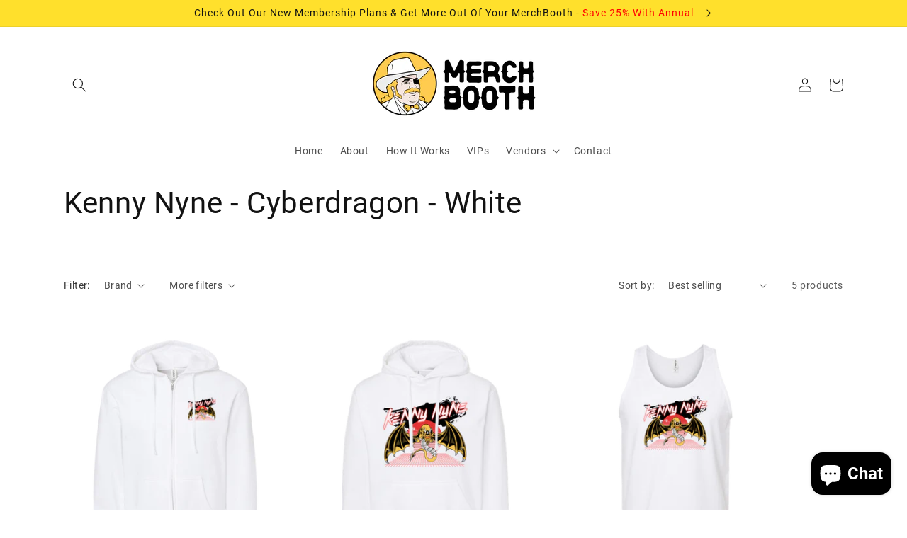

--- FILE ---
content_type: text/javascript
request_url: https://storage.googleapis.com/shipturtleshopifyscripts/st_main_vanilla-min.js?shop=specialguestapp.myshopify.com
body_size: 313905
content:
!function (e, t) { "use strict"; "object" == typeof module && "object" == typeof module.exports ? module.exports = e.document ? t(e, !0) : function (e) { if (!e.document) throw new Error("jQuery requires a window with a document"); return t(e) } : t(e) }("undefined" != typeof window ? window : this, function (e, t) { "use strict"; var i = [], n = Object.getPrototypeOf, s = i.slice, a = i.flat ? function (e) { return i.flat.call(e) } : function (e) { return i.concat.apply([], e) }, o = i.push, r = i.indexOf, l = {}, u = l.toString, c = l.hasOwnProperty, h = c.toString, d = h.call(Object), p = {}, f = function (e) { return "function" == typeof e && "number" != typeof e.nodeType }, m = function (e) { return null != e && e === e.window }, g = e.document, v = { type: !0, src: !0, nonce: !0, noModule: !0 }; function b(e, t, i) { var n, s, a = (i = i || g).createElement("script"); if (a.text = e, t) for (n in v) (s = t[n] || t.getAttribute && t.getAttribute(n)) && a.setAttribute(n, s); i.head.appendChild(a).parentNode.removeChild(a) } function _(e) { return null == e ? e + "" : "object" == typeof e || "function" == typeof e ? l[u.call(e)] || "object" : typeof e } var y = "3.5.1", x = function (e, t) { return new x.fn.init(e, t) }; function w(e) { var t = !!e && "length" in e && e.length, i = _(e); return !f(e) && !m(e) && ("array" === i || 0 === t || "number" == typeof t && 0 < t && t - 1 in e) } x.fn = x.prototype = { jquery: y, constructor: x, length: 0, toArray: function () { return s.call(this) }, get: function (e) { return null == e ? s.call(this) : e < 0 ? this[e + this.length] : this[e] }, pushStack: function (e) { var t = x.merge(this.constructor(), e); return t.prevObject = this, t }, each: function (e) { return x.each(this, e) }, map: function (e) { return this.pushStack(x.map(this, function (t, i) { return e.call(t, i, t) })) }, slice: function () { return this.pushStack(s.apply(this, arguments)) }, first: function () { return this.eq(0) }, last: function () { return this.eq(-1) }, even: function () { return this.pushStack(x.grep(this, function (e, t) { return (t + 1) % 2 })) }, odd: function () { return this.pushStack(x.grep(this, function (e, t) { return t % 2 })) }, eq: function (e) { var t = this.length, i = +e + (e < 0 ? t : 0); return this.pushStack(0 <= i && i < t ? [this[i]] : []) }, end: function () { return this.prevObject || this.constructor() }, push: o, sort: i.sort, splice: i.splice }, x.extend = x.fn.extend = function () { var e, t, i, n, s, a, o = arguments[0] || {}, r = 1, l = arguments.length, u = !1; for ("boolean" == typeof o && (u = o, o = arguments[r] || {}, r++), "object" == typeof o || f(o) || (o = {}), r === l && (o = this, r--); r < l; r++)if (null != (e = arguments[r])) for (t in e) n = e[t], "__proto__" !== t && o !== n && (u && n && (x.isPlainObject(n) || (s = Array.isArray(n))) ? (i = o[t], a = s && !Array.isArray(i) ? [] : s || x.isPlainObject(i) ? i : {}, s = !1, o[t] = x.extend(u, a, n)) : void 0 !== n && (o[t] = n)); return o }, x.extend({ expando: "jQuery" + (y + Math.random()).replace(/\D/g, ""), isReady: !0, error: function (e) { throw new Error(e) }, noop: function () { }, isPlainObject: function (e) { var t, i; return !(!e || "[object Object]" !== u.call(e) || (t = n(e)) && ("function" != typeof (i = c.call(t, "constructor") && t.constructor) || h.call(i) !== d)) }, isEmptyObject: function (e) { var t; for (t in e) return !1; return !0 }, globalEval: function (e, t, i) { b(e, { nonce: t && t.nonce }, i) }, each: function (e, t) { var i, n = 0; if (w(e)) for (i = e.length; n < i && !1 !== t.call(e[n], n, e[n]); n++); else for (n in e) if (!1 === t.call(e[n], n, e[n])) break; return e }, makeArray: function (e, t) { var i = t || []; return null != e && (w(Object(e)) ? x.merge(i, "string" == typeof e ? [e] : e) : o.call(i, e)), i }, inArray: function (e, t, i) { return null == t ? -1 : r.call(t, e, i) }, merge: function (e, t) { for (var i = +t.length, n = 0, s = e.length; n < i; n++)e[s++] = t[n]; return e.length = s, e }, grep: function (e, t, i) { for (var n = [], s = 0, a = e.length, o = !i; s < a; s++)!t(e[s], s) !== o && n.push(e[s]); return n }, map: function (e, t, i) { var n, s, o = 0, r = []; if (w(e)) for (n = e.length; o < n; o++)null != (s = t(e[o], o, i)) && r.push(s); else for (o in e) null != (s = t(e[o], o, i)) && r.push(s); return a(r) }, guid: 1, support: p }), "function" == typeof Symbol && (x.fn[Symbol.iterator] = i[Symbol.iterator]), x.each("Boolean Number String Function Array Date RegExp Object Error Symbol".split(" "), function (e, t) { l["[object " + t + "]"] = t.toLowerCase() }); var k = function (e) { var t, i, n, s, a, o, r, l, u, c, h, d, p, f, m, g, v, b, _, y = "sizzle" + 1 * new Date, x = e.document, w = 0, k = 0, C = le(), D = le(), T = le(), S = le(), M = function (e, t) { return e === t && (h = !0), 0 }, A = {}.hasOwnProperty, I = [], N = I.pop, E = I.push, O = I.push, L = I.slice, P = function (e, t) { for (var i = 0, n = e.length; i < n; i++)if (e[i] === t) return i; return -1 }, j = "checked|selected|async|autofocus|autoplay|controls|defer|disabled|hidden|ismap|loop|multiple|open|readonly|required|scoped", H = "[\\x20\\t\\r\\n\\f]", F = "(?:\\\\[\\da-fA-F]{1,6}" + H + "?|\\\\[^\\r\\n\\f]|[\\w-]|[^\0-\\x7f])+", W = "\\[" + H + "*(" + F + ")(?:" + H + "*([*^$|!~]?=)" + H + "*(?:'((?:\\\\.|[^\\\\'])*)'|\"((?:\\\\.|[^\\\\\"])*)\"|(" + F + "))|)" + H + "*\\]", q = ":(" + F + ")(?:\\((('((?:\\\\.|[^\\\\'])*)'|\"((?:\\\\.|[^\\\\\"])*)\")|((?:\\\\.|[^\\\\()[\\]]|" + W + ")*)|.*)\\)|)", R = new RegExp(H + "+", "g"), B = new RegExp("^" + H + "+|((?:^|[^\\\\])(?:\\\\.)*)" + H + "+$", "g"), Y = new RegExp("^" + H + "*," + H + "*"), V = new RegExp("^" + H + "*([>+~]|" + H + ")" + H + "*"), z = new RegExp(H + "|>"), U = new RegExp(q), K = new RegExp("^" + F + "$"), $ = { ID: new RegExp("^#(" + F + ")"), CLASS: new RegExp("^\\.(" + F + ")"), TAG: new RegExp("^(" + F + "|[*])"), ATTR: new RegExp("^" + W), PSEUDO: new RegExp("^" + q), CHILD: new RegExp("^:(only|first|last|nth|nth-last)-(child|of-type)(?:\\(" + H + "*(even|odd|(([+-]|)(\\d*)n|)" + H + "*(?:([+-]|)" + H + "*(\\d+)|))" + H + "*\\)|)", "i"), bool: new RegExp("^(?:" + j + ")$", "i"), needsContext: new RegExp("^" + H + "*[>+~]|:(even|odd|eq|gt|lt|nth|first|last)(?:\\(" + H + "*((?:-\\d)?\\d*)" + H + "*\\)|)(?=[^-]|$)", "i") }, Q = /HTML$/i, J = /^(?:input|select|textarea|button)$/i, G = /^h\d$/i, X = /^[^{]+\{\s*\[native \w/, Z = /^(?:#([\w-]+)|(\w+)|\.([\w-]+))$/, ee = /[+~]/, te = new RegExp("\\\\[\\da-fA-F]{1,6}" + H + "?|\\\\([^\\r\\n\\f])", "g"), ie = function (e, t) { var i = "0x" + e.slice(1) - 65536; return t || (i < 0 ? String.fromCharCode(i + 65536) : String.fromCharCode(i >> 10 | 55296, 1023 & i | 56320)) }, ne = /([\0-\x1f\x7f]|^-?\d)|^-$|[^\0-\x1f\x7f-\uFFFF\w-]/g, se = function (e, t) { return t ? "\0" === e ? "�" : e.slice(0, -1) + "\\" + e.charCodeAt(e.length - 1).toString(16) + " " : "\\" + e }, ae = function () { d() }, oe = ye(function (e) { return !0 === e.disabled && "fieldset" === e.nodeName.toLowerCase() }, { dir: "parentNode", next: "legend" }); try { O.apply(I = L.call(x.childNodes), x.childNodes), I[x.childNodes.length].nodeType } catch (t) { O = { apply: I.length ? function (e, t) { E.apply(e, L.call(t)) } : function (e, t) { for (var i = e.length, n = 0; e[i++] = t[n++];); e.length = i - 1 } } } function re(e, t, n, s) { var a, r, u, c, h, f, v, b = t && t.ownerDocument, x = t ? t.nodeType : 9; if (n = n || [], "string" != typeof e || !e || 1 !== x && 9 !== x && 11 !== x) return n; if (!s && (d(t), t = t || p, m)) { if (11 !== x && (h = Z.exec(e))) if (a = h[1]) { if (9 === x) { if (!(u = t.getElementById(a))) return n; if (u.id === a) return n.push(u), n } else if (b && (u = b.getElementById(a)) && _(t, u) && u.id === a) return n.push(u), n } else { if (h[2]) return O.apply(n, t.getElementsByTagName(e)), n; if ((a = h[3]) && i.getElementsByClassName && t.getElementsByClassName) return O.apply(n, t.getElementsByClassName(a)), n } if (i.qsa && !S[e + " "] && (!g || !g.test(e)) && (1 !== x || "object" !== t.nodeName.toLowerCase())) { if (v = e, b = t, 1 === x && (z.test(e) || V.test(e))) { for ((b = ee.test(e) && ve(t.parentNode) || t) === t && i.scope || ((c = t.getAttribute("id")) ? c = c.replace(ne, se) : t.setAttribute("id", c = y)), r = (f = o(e)).length; r--;)f[r] = (c ? "#" + c : ":scope") + " " + _e(f[r]); v = f.join(",") } try { return O.apply(n, b.querySelectorAll(v)), n } catch (t) { S(e, !0) } finally { c === y && t.removeAttribute("id") } } } return l(e.replace(B, "$1"), t, n, s) } function le() { var e = []; return function t(i, s) { return e.push(i + " ") > n.cacheLength && delete t[e.shift()], t[i + " "] = s } } function ue(e) { return e[y] = !0, e } function ce(e) { var t = p.createElement("fieldset"); try { return !!e(t) } catch (e) { return !1 } finally { t.parentNode && t.parentNode.removeChild(t), t = null } } function he(e, t) { for (var i = e.split("|"), s = i.length; s--;)n.attrHandle[i[s]] = t } function de(e, t) { var i = t && e, n = i && 1 === e.nodeType && 1 === t.nodeType && e.sourceIndex - t.sourceIndex; if (n) return n; if (i) for (; i = i.nextSibling;)if (i === t) return -1; return e ? 1 : -1 } function pe(e) { return function (t) { return "input" === t.nodeName.toLowerCase() && t.type === e } } function fe(e) { return function (t) { var i = t.nodeName.toLowerCase(); return ("input" === i || "button" === i) && t.type === e } } function me(e) { return function (t) { return "form" in t ? t.parentNode && !1 === t.disabled ? "label" in t ? "label" in t.parentNode ? t.parentNode.disabled === e : t.disabled === e : t.isDisabled === e || t.isDisabled !== !e && oe(t) === e : t.disabled === e : "label" in t && t.disabled === e } } function ge(e) { return ue(function (t) { return t = +t, ue(function (i, n) { for (var s, a = e([], i.length, t), o = a.length; o--;)i[s = a[o]] && (i[s] = !(n[s] = i[s])) }) }) } function ve(e) { return e && void 0 !== e.getElementsByTagName && e } for (t in i = re.support = {}, a = re.isXML = function (e) { var t = e.namespaceURI, i = (e.ownerDocument || e).documentElement; return !Q.test(t || i && i.nodeName || "HTML") }, d = re.setDocument = function (e) { var t, s, o = e ? e.ownerDocument || e : x; return o != p && 9 === o.nodeType && o.documentElement && (f = (p = o).documentElement, m = !a(p), x != p && (s = p.defaultView) && s.top !== s && (s.addEventListener ? s.addEventListener("unload", ae, !1) : s.attachEvent && s.attachEvent("onunload", ae)), i.scope = ce(function (e) { return f.appendChild(e).appendChild(p.createElement("div")), void 0 !== e.querySelectorAll && !e.querySelectorAll(":scope fieldset div").length }), i.attributes = ce(function (e) { return e.className = "i", !e.getAttribute("className") }), i.getElementsByTagName = ce(function (e) { return e.appendChild(p.createComment("")), !e.getElementsByTagName("*").length }), i.getElementsByClassName = X.test(p.getElementsByClassName), i.getById = ce(function (e) { return f.appendChild(e).id = y, !p.getElementsByName || !p.getElementsByName(y).length }), i.getById ? (n.filter.ID = function (e) { var t = e.replace(te, ie); return function (e) { return e.getAttribute("id") === t } }, n.find.ID = function (e, t) { if (void 0 !== t.getElementById && m) { var i = t.getElementById(e); return i ? [i] : [] } }) : (n.filter.ID = function (e) { var t = e.replace(te, ie); return function (e) { var i = void 0 !== e.getAttributeNode && e.getAttributeNode("id"); return i && i.value === t } }, n.find.ID = function (e, t) { if (void 0 !== t.getElementById && m) { var i, n, s, a = t.getElementById(e); if (a) { if ((i = a.getAttributeNode("id")) && i.value === e) return [a]; for (s = t.getElementsByName(e), n = 0; a = s[n++];)if ((i = a.getAttributeNode("id")) && i.value === e) return [a] } return [] } }), n.find.TAG = i.getElementsByTagName ? function (e, t) { return void 0 !== t.getElementsByTagName ? t.getElementsByTagName(e) : i.qsa ? t.querySelectorAll(e) : void 0 } : function (e, t) { var i, n = [], s = 0, a = t.getElementsByTagName(e); if ("*" === e) { for (; i = a[s++];)1 === i.nodeType && n.push(i); return n } return a }, n.find.CLASS = i.getElementsByClassName && function (e, t) { if (void 0 !== t.getElementsByClassName && m) return t.getElementsByClassName(e) }, v = [], g = [], (i.qsa = X.test(p.querySelectorAll)) && (ce(function (e) { var t; f.appendChild(e).innerHTML = "<a id='" + y + "'></a><select id='" + y + "-\r\\' msallowcapture=''><option selected=''></option></select>", e.querySelectorAll("[msallowcapture^='']").length && g.push("[*^$]=" + H + "*(?:''|\"\")"), e.querySelectorAll("[selected]").length || g.push("\\[" + H + "*(?:value|" + j + ")"), e.querySelectorAll("[id~=" + y + "-]").length || g.push("~="), (t = p.createElement("input")).setAttribute("name", ""), e.appendChild(t), e.querySelectorAll("[name='']").length || g.push("\\[" + H + "*name" + H + "*=" + H + "*(?:''|\"\")"), e.querySelectorAll(":checked").length || g.push(":checked"), e.querySelectorAll("a#" + y + "+*").length || g.push(".#.+[+~]"), e.querySelectorAll("\\\f"), g.push("[\\r\\n\\f]") }), ce(function (e) { e.innerHTML = "<a href='' disabled='disabled'></a><select disabled='disabled'><option/></select>"; var t = p.createElement("input"); t.setAttribute("type", "hidden"), e.appendChild(t).setAttribute("name", "D"), e.querySelectorAll("[name=d]").length && g.push("name" + H + "*[*^$|!~]?="), 2 !== e.querySelectorAll(":enabled").length && g.push(":enabled", ":disabled"), f.appendChild(e).disabled = !0, 2 !== e.querySelectorAll(":disabled").length && g.push(":enabled", ":disabled"), e.querySelectorAll("*,:x"), g.push(",.*:") })), (i.matchesSelector = X.test(b = f.matches || f.webkitMatchesSelector || f.mozMatchesSelector || f.oMatchesSelector || f.msMatchesSelector)) && ce(function (e) { i.disconnectedMatch = b.call(e, "*"), b.call(e, "[s!='']:x"), v.push("!=", q) }), g = g.length && new RegExp(g.join("|")), v = v.length && new RegExp(v.join("|")), t = X.test(f.compareDocumentPosition), _ = t || X.test(f.contains) ? function (e, t) { var i = 9 === e.nodeType ? e.documentElement : e, n = t && t.parentNode; return e === n || !(!n || 1 !== n.nodeType || !(i.contains ? i.contains(n) : e.compareDocumentPosition && 16 & e.compareDocumentPosition(n))) } : function (e, t) { if (t) for (; t = t.parentNode;)if (t === e) return !0; return !1 }, M = t ? function (e, t) { if (e === t) return h = !0, 0; var n = !e.compareDocumentPosition - !t.compareDocumentPosition; return n || (1 & (n = (e.ownerDocument || e) == (t.ownerDocument || t) ? e.compareDocumentPosition(t) : 1) || !i.sortDetached && t.compareDocumentPosition(e) === n ? e == p || e.ownerDocument == x && _(x, e) ? -1 : t == p || t.ownerDocument == x && _(x, t) ? 1 : c ? P(c, e) - P(c, t) : 0 : 4 & n ? -1 : 1) } : function (e, t) { if (e === t) return h = !0, 0; var i, n = 0, s = e.parentNode, a = t.parentNode, o = [e], r = [t]; if (!s || !a) return e == p ? -1 : t == p ? 1 : s ? -1 : a ? 1 : c ? P(c, e) - P(c, t) : 0; if (s === a) return de(e, t); for (i = e; i = i.parentNode;)o.unshift(i); for (i = t; i = i.parentNode;)r.unshift(i); for (; o[n] === r[n];)n++; return n ? de(o[n], r[n]) : o[n] == x ? -1 : r[n] == x ? 1 : 0 }), p }, re.matches = function (e, t) { return re(e, null, null, t) }, re.matchesSelector = function (e, t) { if (d(e), i.matchesSelector && m && !S[t + " "] && (!v || !v.test(t)) && (!g || !g.test(t))) try { var n = b.call(e, t); if (n || i.disconnectedMatch || e.document && 11 !== e.document.nodeType) return n } catch (e) { S(t, !0) } return 0 < re(t, p, null, [e]).length }, re.contains = function (e, t) { return (e.ownerDocument || e) != p && d(e), _(e, t) }, re.attr = function (e, t) { (e.ownerDocument || e) != p && d(e); var s = n.attrHandle[t.toLowerCase()], a = s && A.call(n.attrHandle, t.toLowerCase()) ? s(e, t, !m) : void 0; return void 0 !== a ? a : i.attributes || !m ? e.getAttribute(t) : (a = e.getAttributeNode(t)) && a.specified ? a.value : null }, re.escape = function (e) { return (e + "").replace(ne, se) }, re.error = function (e) { throw new Error("Syntax error, unrecognized expression: " + e) }, re.uniqueSort = function (e) { var t, n = [], s = 0, a = 0; if (h = !i.detectDuplicates, c = !i.sortStable && e.slice(0), e.sort(M), h) { for (; t = e[a++];)t === e[a] && (s = n.push(a)); for (; s--;)e.splice(n[s], 1) } return c = null, e }, s = re.getText = function (e) { var t, i = "", n = 0, a = e.nodeType; if (a) { if (1 === a || 9 === a || 11 === a) { if ("string" == typeof e.textContent) return e.textContent; for (e = e.firstChild; e; e = e.nextSibling)i += s(e) } else if (3 === a || 4 === a) return e.nodeValue } else for (; t = e[n++];)i += s(t); return i }, (n = re.selectors = { cacheLength: 50, createPseudo: ue, match: $, attrHandle: {}, find: {}, relative: { ">": { dir: "parentNode", first: !0 }, " ": { dir: "parentNode" }, "+": { dir: "previousSibling", first: !0 }, "~": { dir: "previousSibling" } }, preFilter: { ATTR: function (e) { return e[1] = e[1].replace(te, ie), e[3] = (e[3] || e[4] || e[5] || "").replace(te, ie), "~=" === e[2] && (e[3] = " " + e[3] + " "), e.slice(0, 4) }, CHILD: function (e) { return e[1] = e[1].toLowerCase(), "nth" === e[1].slice(0, 3) ? (e[3] || re.error(e[0]), e[4] = +(e[4] ? e[5] + (e[6] || 1) : 2 * ("even" === e[3] || "odd" === e[3])), e[5] = +(e[7] + e[8] || "odd" === e[3])) : e[3] && re.error(e[0]), e }, PSEUDO: function (e) { var t, i = !e[6] && e[2]; return $.CHILD.test(e[0]) ? null : (e[3] ? e[2] = e[4] || e[5] || "" : i && U.test(i) && (t = o(i, !0)) && (t = i.indexOf(")", i.length - t) - i.length) && (e[0] = e[0].slice(0, t), e[2] = i.slice(0, t)), e.slice(0, 3)) } }, filter: { TAG: function (e) { var t = e.replace(te, ie).toLowerCase(); return "*" === e ? function () { return !0 } : function (e) { return e.nodeName && e.nodeName.toLowerCase() === t } }, CLASS: function (e) { var t = C[e + " "]; return t || (t = new RegExp("(^|" + H + ")" + e + "(" + H + "|$)")) && C(e, function (e) { return t.test("string" == typeof e.className && e.className || void 0 !== e.getAttribute && e.getAttribute("class") || "") }) }, ATTR: function (e, t, i) { return function (n) { var s = re.attr(n, e); return null == s ? "!=" === t : !t || (s += "", "=" === t ? s === i : "!=" === t ? s !== i : "^=" === t ? i && 0 === s.indexOf(i) : "*=" === t ? i && -1 < s.indexOf(i) : "$=" === t ? i && s.slice(-i.length) === i : "~=" === t ? -1 < (" " + s.replace(R, " ") + " ").indexOf(i) : "|=" === t && (s === i || s.slice(0, i.length + 1) === i + "-")) } }, CHILD: function (e, t, i, n, s) { var a = "nth" !== e.slice(0, 3), o = "last" !== e.slice(-4), r = "of-type" === t; return 1 === n && 0 === s ? function (e) { return !!e.parentNode } : function (t, i, l) { var u, c, h, d, p, f, m = a !== o ? "nextSibling" : "previousSibling", g = t.parentNode, v = r && t.nodeName.toLowerCase(), b = !l && !r, _ = !1; if (g) { if (a) { for (; m;) { for (d = t; d = d[m];)if (r ? d.nodeName.toLowerCase() === v : 1 === d.nodeType) return !1; f = m = "only" === e && !f && "nextSibling" } return !0 } if (f = [o ? g.firstChild : g.lastChild], o && b) { for (_ = (p = (u = (c = (h = (d = g)[y] || (d[y] = {}))[d.uniqueID] || (h[d.uniqueID] = {}))[e] || [])[0] === w && u[1]) && u[2], d = p && g.childNodes[p]; d = ++p && d && d[m] || (_ = p = 0) || f.pop();)if (1 === d.nodeType && ++_ && d === t) { c[e] = [w, p, _]; break } } else if (b && (_ = p = (u = (c = (h = (d = t)[y] || (d[y] = {}))[d.uniqueID] || (h[d.uniqueID] = {}))[e] || [])[0] === w && u[1]), !1 === _) for (; (d = ++p && d && d[m] || (_ = p = 0) || f.pop()) && ((r ? d.nodeName.toLowerCase() !== v : 1 !== d.nodeType) || !++_ || (b && ((c = (h = d[y] || (d[y] = {}))[d.uniqueID] || (h[d.uniqueID] = {}))[e] = [w, _]), d !== t));); return (_ -= s) === n || _ % n == 0 && 0 <= _ / n } } }, PSEUDO: function (e, t) { var i, s = n.pseudos[e] || n.setFilters[e.toLowerCase()] || re.error("unsupported pseudo: " + e); return s[y] ? s(t) : 1 < s.length ? (i = [e, e, "", t], n.setFilters.hasOwnProperty(e.toLowerCase()) ? ue(function (e, i) { for (var n, a = s(e, t), o = a.length; o--;)e[n = P(e, a[o])] = !(i[n] = a[o]) }) : function (e) { return s(e, 0, i) }) : s } }, pseudos: { not: ue(function (e) { var t = [], i = [], n = r(e.replace(B, "$1")); return n[y] ? ue(function (e, t, i, s) { for (var a, o = n(e, null, s, []), r = e.length; r--;)(a = o[r]) && (e[r] = !(t[r] = a)) }) : function (e, s, a) { return t[0] = e, n(t, null, a, i), t[0] = null, !i.pop() } }), has: ue(function (e) { return function (t) { return 0 < re(e, t).length } }), contains: ue(function (e) { return e = e.replace(te, ie), function (t) { return -1 < (t.textContent || s(t)).indexOf(e) } }), lang: ue(function (e) { return K.test(e || "") || re.error("unsupported lang: " + e), e = e.replace(te, ie).toLowerCase(), function (t) { var i; do { if (i = m ? t.lang : t.getAttribute("xml:lang") || t.getAttribute("lang")) return (i = i.toLowerCase()) === e || 0 === i.indexOf(e + "-") } while ((t = t.parentNode) && 1 === t.nodeType); return !1 } }), target: function (t) { var i = e.location && e.location.hash; return i && i.slice(1) === t.id }, root: function (e) { return e === f }, focus: function (e) { return e === p.activeElement && (!p.hasFocus || p.hasFocus()) && !!(e.type || e.href || ~e.tabIndex) }, enabled: me(!1), disabled: me(!0), checked: function (e) { var t = e.nodeName.toLowerCase(); return "input" === t && !!e.checked || "option" === t && !!e.selected }, selected: function (e) { return e.parentNode && e.parentNode.selectedIndex, !0 === e.selected }, empty: function (e) { for (e = e.firstChild; e; e = e.nextSibling)if (e.nodeType < 6) return !1; return !0 }, parent: function (e) { return !n.pseudos.empty(e) }, header: function (e) { return G.test(e.nodeName) }, input: function (e) { return J.test(e.nodeName) }, button: function (e) { var t = e.nodeName.toLowerCase(); return "input" === t && "button" === e.type || "button" === t }, text: function (e) { var t; return "input" === e.nodeName.toLowerCase() && "text" === e.type && (null == (t = e.getAttribute("type")) || "text" === t.toLowerCase()) }, first: ge(function () { return [0] }), last: ge(function (e, t) { return [t - 1] }), eq: ge(function (e, t, i) { return [i < 0 ? i + t : i] }), even: ge(function (e, t) { for (var i = 0; i < t; i += 2)e.push(i); return e }), odd: ge(function (e, t) { for (var i = 1; i < t; i += 2)e.push(i); return e }), lt: ge(function (e, t, i) { for (var n = i < 0 ? i + t : t < i ? t : i; 0 <= --n;)e.push(n); return e }), gt: ge(function (e, t, i) { for (var n = i < 0 ? i + t : i; ++n < t;)e.push(n); return e }) } }).pseudos.nth = n.pseudos.eq, { radio: !0, checkbox: !0, file: !0, password: !0, image: !0 }) n.pseudos[t] = pe(t); for (t in { submit: !0, reset: !0 }) n.pseudos[t] = fe(t); function be() { } function _e(e) { for (var t = 0, i = e.length, n = ""; t < i; t++)n += e[t].value; return n } function ye(e, t, i) { var n = t.dir, s = t.next, a = s || n, o = i && "parentNode" === a, r = k++; return t.first ? function (t, i, s) { for (; t = t[n];)if (1 === t.nodeType || o) return e(t, i, s); return !1 } : function (t, i, l) { var u, c, h, d = [w, r]; if (l) { for (; t = t[n];)if ((1 === t.nodeType || o) && e(t, i, l)) return !0 } else for (; t = t[n];)if (1 === t.nodeType || o) if (c = (h = t[y] || (t[y] = {}))[t.uniqueID] || (h[t.uniqueID] = {}), s && s === t.nodeName.toLowerCase()) t = t[n] || t; else { if ((u = c[a]) && u[0] === w && u[1] === r) return d[2] = u[2]; if ((c[a] = d)[2] = e(t, i, l)) return !0 } return !1 } } function xe(e) { return 1 < e.length ? function (t, i, n) { for (var s = e.length; s--;)if (!e[s](t, i, n)) return !1; return !0 } : e[0] } function we(e, t, i, n, s) { for (var a, o = [], r = 0, l = e.length, u = null != t; r < l; r++)(a = e[r]) && (i && !i(a, n, s) || (o.push(a), u && t.push(r))); return o } function ke(e, t, i, n, s, a) { return n && !n[y] && (n = ke(n)), s && !s[y] && (s = ke(s, a)), ue(function (a, o, r, l) { var u, c, h, d = [], p = [], f = o.length, m = a || function (e, t, i) { for (var n = 0, s = t.length; n < s; n++)re(e, t[n], i); return i }(t || "*", r.nodeType ? [r] : r, []), g = !e || !a && t ? m : we(m, d, e, r, l), v = i ? s || (a ? e : f || n) ? [] : o : g; if (i && i(g, v, r, l), n) for (u = we(v, p), n(u, [], r, l), c = u.length; c--;)(h = u[c]) && (v[p[c]] = !(g[p[c]] = h)); if (a) { if (s || e) { if (s) { for (u = [], c = v.length; c--;)(h = v[c]) && u.push(g[c] = h); s(null, v = [], u, l) } for (c = v.length; c--;)(h = v[c]) && -1 < (u = s ? P(a, h) : d[c]) && (a[u] = !(o[u] = h)) } } else v = we(v === o ? v.splice(f, v.length) : v), s ? s(null, o, v, l) : O.apply(o, v) }) } function Ce(e) { for (var t, i, s, a = e.length, o = n.relative[e[0].type], r = o || n.relative[" "], l = o ? 1 : 0, c = ye(function (e) { return e === t }, r, !0), h = ye(function (e) { return -1 < P(t, e) }, r, !0), d = [function (e, i, n) { var s = !o && (n || i !== u) || ((t = i).nodeType ? c(e, i, n) : h(e, i, n)); return t = null, s }]; l < a; l++)if (i = n.relative[e[l].type]) d = [ye(xe(d), i)]; else { if ((i = n.filter[e[l].type].apply(null, e[l].matches))[y]) { for (s = ++l; s < a && !n.relative[e[s].type]; s++); return ke(1 < l && xe(d), 1 < l && _e(e.slice(0, l - 1).concat({ value: " " === e[l - 2].type ? "*" : "" })).replace(B, "$1"), i, l < s && Ce(e.slice(l, s)), s < a && Ce(e = e.slice(s)), s < a && _e(e)) } d.push(i) } return xe(d) } return be.prototype = n.filters = n.pseudos, n.setFilters = new be, o = re.tokenize = function (e, t) { var i, s, a, o, r, l, u, c = D[e + " "]; if (c) return t ? 0 : c.slice(0); for (r = e, l = [], u = n.preFilter; r;) { for (o in i && !(s = Y.exec(r)) || (s && (r = r.slice(s[0].length) || r), l.push(a = [])), i = !1, (s = V.exec(r)) && (i = s.shift(), a.push({ value: i, type: s[0].replace(B, " ") }), r = r.slice(i.length)), n.filter) !(s = $[o].exec(r)) || u[o] && !(s = u[o](s)) || (i = s.shift(), a.push({ value: i, type: o, matches: s }), r = r.slice(i.length)); if (!i) break } return t ? r.length : r ? re.error(e) : D(e, l).slice(0) }, r = re.compile = function (e, t) { var i, s, a, r, l, c, h = [], f = [], g = T[e + " "]; if (!g) { for (t || (t = o(e)), i = t.length; i--;)(g = Ce(t[i]))[y] ? h.push(g) : f.push(g); (g = T(e, (s = f, r = 0 < (a = h).length, l = 0 < s.length, c = function (e, t, i, o, c) { var h, f, g, v = 0, b = "0", _ = e && [], y = [], x = u, k = e || l && n.find.TAG("*", c), C = w += null == x ? 1 : Math.random() || .1, D = k.length; for (c && (u = t == p || t || c); b !== D && null != (h = k[b]); b++) { if (l && h) { for (f = 0, t || h.ownerDocument == p || (d(h), i = !m); g = s[f++];)if (g(h, t || p, i)) { o.push(h); break } c && (w = C) } r && ((h = !g && h) && v--, e && _.push(h)) } if (v += b, r && b !== v) { for (f = 0; g = a[f++];)g(_, y, t, i); if (e) { if (0 < v) for (; b--;)_[b] || y[b] || (y[b] = N.call(o)); y = we(y) } O.apply(o, y), c && !e && 0 < y.length && 1 < v + a.length && re.uniqueSort(o) } return c && (w = C, u = x), _ }, r ? ue(c) : c))).selector = e } return g }, l = re.select = function (e, t, i, s) { var a, l, u, c, h, d = "function" == typeof e && e, p = !s && o(e = d.selector || e); if (i = i || [], 1 === p.length) { if (2 < (l = p[0] = p[0].slice(0)).length && "ID" === (u = l[0]).type && 9 === t.nodeType && m && n.relative[l[1].type]) { if (!(t = (n.find.ID(u.matches[0].replace(te, ie), t) || [])[0])) return i; d && (t = t.parentNode), e = e.slice(l.shift().value.length) } for (a = $.needsContext.test(e) ? 0 : l.length; a-- && (u = l[a], !n.relative[c = u.type]);)if ((h = n.find[c]) && (s = h(u.matches[0].replace(te, ie), ee.test(l[0].type) && ve(t.parentNode) || t))) { if (l.splice(a, 1), !(e = s.length && _e(l))) return O.apply(i, s), i; break } } return (d || r(e, p))(s, t, !m, i, !t || ee.test(e) && ve(t.parentNode) || t), i }, i.sortStable = y.split("").sort(M).join("") === y, i.detectDuplicates = !!h, d(), i.sortDetached = ce(function (e) { return 1 & e.compareDocumentPosition(p.createElement("fieldset")) }), ce(function (e) { return e.innerHTML = "<a href='#'></a>", "#" === e.firstChild.getAttribute("href") }) || he("type|href|height|width", function (e, t, i) { if (!i) return e.getAttribute(t, "type" === t.toLowerCase() ? 1 : 2) }), i.attributes && ce(function (e) { return e.innerHTML = "<input/>", e.firstChild.setAttribute("value", ""), "" === e.firstChild.getAttribute("value") }) || he("value", function (e, t, i) { if (!i && "input" === e.nodeName.toLowerCase()) return e.defaultValue }), ce(function (e) { return null == e.getAttribute("disabled") }) || he(j, function (e, t, i) { var n; if (!i) return !0 === e[t] ? t.toLowerCase() : (n = e.getAttributeNode(t)) && n.specified ? n.value : null }), re }(e); x.find = k, x.expr = k.selectors, x.expr[":"] = x.expr.pseudos, x.uniqueSort = x.unique = k.uniqueSort, x.text = k.getText, x.isXMLDoc = k.isXML, x.contains = k.contains, x.escapeSelector = k.escape; var C = function (e, t, i) { for (var n = [], s = void 0 !== i; (e = e[t]) && 9 !== e.nodeType;)if (1 === e.nodeType) { if (s && x(e).is(i)) break; n.push(e) } return n }, D = function (e, t) { for (var i = []; e; e = e.nextSibling)1 === e.nodeType && e !== t && i.push(e); return i }, T = x.expr.match.needsContext; function S(e, t) { return e.nodeName && e.nodeName.toLowerCase() === t.toLowerCase() } var M = /^<([a-z][^\/\0>:\x20\t\r\n\f]*)[\x20\t\r\n\f]*\/?>(?:<\/\1>|)$/i; function A(e, t, i) { return f(t) ? x.grep(e, function (e, n) { return !!t.call(e, n, e) !== i }) : t.nodeType ? x.grep(e, function (e) { return e === t !== i }) : "string" != typeof t ? x.grep(e, function (e) { return -1 < r.call(t, e) !== i }) : x.filter(t, e, i) } x.filter = function (e, t, i) { var n = t[0]; return i && (e = ":not(" + e + ")"), 1 === t.length && 1 === n.nodeType ? x.find.matchesSelector(n, e) ? [n] : [] : x.find.matches(e, x.grep(t, function (e) { return 1 === e.nodeType })) }, x.fn.extend({ find: function (e) { var t, i, n = this.length, s = this; if ("string" != typeof e) return this.pushStack(x(e).filter(function () { for (t = 0; t < n; t++)if (x.contains(s[t], this)) return !0 })); for (i = this.pushStack([]), t = 0; t < n; t++)x.find(e, s[t], i); return 1 < n ? x.uniqueSort(i) : i }, filter: function (e) { return this.pushStack(A(this, e || [], !1)) }, not: function (e) { return this.pushStack(A(this, e || [], !0)) }, is: function (e) { return !!A(this, "string" == typeof e && T.test(e) ? x(e) : e || [], !1).length } }); var I, N = /^(?:\s*(<[\w\W]+>)[^>]*|#([\w-]+))$/; (x.fn.init = function (e, t, i) { var n, s; if (!e) return this; if (i = i || I, "string" == typeof e) { if (!(n = "<" === e[0] && ">" === e[e.length - 1] && 3 <= e.length ? [null, e, null] : N.exec(e)) || !n[1] && t) return !t || t.jquery ? (t || i).find(e) : this.constructor(t).find(e); if (n[1]) { if (t = t instanceof x ? t[0] : t, x.merge(this, x.parseHTML(n[1], t && t.nodeType ? t.ownerDocument || t : g, !0)), M.test(n[1]) && x.isPlainObject(t)) for (n in t) f(this[n]) ? this[n](t[n]) : this.attr(n, t[n]); return this } return (s = g.getElementById(n[2])) && (this[0] = s, this.length = 1), this } return e.nodeType ? (this[0] = e, this.length = 1, this) : f(e) ? void 0 !== i.ready ? i.ready(e) : e(x) : x.makeArray(e, this) }).prototype = x.fn, I = x(g); var E = /^(?:parents|prev(?:Until|All))/, O = { children: !0, contents: !0, next: !0, prev: !0 }; function L(e, t) { for (; (e = e[t]) && 1 !== e.nodeType;); return e } x.fn.extend({ has: function (e) { var t = x(e, this), i = t.length; return this.filter(function () { for (var e = 0; e < i; e++)if (x.contains(this, t[e])) return !0 }) }, closest: function (e, t) { var i, n = 0, s = this.length, a = [], o = "string" != typeof e && x(e); if (!T.test(e)) for (; n < s; n++)for (i = this[n]; i && i !== t; i = i.parentNode)if (i.nodeType < 11 && (o ? -1 < o.index(i) : 1 === i.nodeType && x.find.matchesSelector(i, e))) { a.push(i); break } return this.pushStack(1 < a.length ? x.uniqueSort(a) : a) }, index: function (e) { return e ? "string" == typeof e ? r.call(x(e), this[0]) : r.call(this, e.jquery ? e[0] : e) : this[0] && this[0].parentNode ? this.first().prevAll().length : -1 }, add: function (e, t) { return this.pushStack(x.uniqueSort(x.merge(this.get(), x(e, t)))) }, addBack: function (e) { return this.add(null == e ? this.prevObject : this.prevObject.filter(e)) } }), x.each({ parent: function (e) { var t = e.parentNode; return t && 11 !== t.nodeType ? t : null }, parents: function (e) { return C(e, "parentNode") }, parentsUntil: function (e, t, i) { return C(e, "parentNode", i) }, next: function (e) { return L(e, "nextSibling") }, prev: function (e) { return L(e, "previousSibling") }, nextAll: function (e) { return C(e, "nextSibling") }, prevAll: function (e) { return C(e, "previousSibling") }, nextUntil: function (e, t, i) { return C(e, "nextSibling", i) }, prevUntil: function (e, t, i) { return C(e, "previousSibling", i) }, siblings: function (e) { return D((e.parentNode || {}).firstChild, e) }, children: function (e) { return D(e.firstChild) }, contents: function (e) { return null != e.contentDocument && n(e.contentDocument) ? e.contentDocument : (S(e, "template") && (e = e.content || e), x.merge([], e.childNodes)) } }, function (e, t) { x.fn[e] = function (i, n) { var s = x.map(this, t, i); return "Until" !== e.slice(-5) && (n = i), n && "string" == typeof n && (s = x.filter(n, s)), 1 < this.length && (O[e] || x.uniqueSort(s), E.test(e) && s.reverse()), this.pushStack(s) } }); var P = /[^\x20\t\r\n\f]+/g; function j(e) { return e } function H(e) { throw e } function F(e, t, i, n) { var s; try { e && f(s = e.promise) ? s.call(e).done(t).fail(i) : e && f(s = e.then) ? s.call(e, t, i) : t.apply(void 0, [e].slice(n)) } catch (e) { i.apply(void 0, [e]) } } x.Callbacks = function (e) { var t, i; e = "string" == typeof e ? (t = e, i = {}, x.each(t.match(P) || [], function (e, t) { i[t] = !0 }), i) : x.extend({}, e); var n, s, a, o, r = [], l = [], u = -1, c = function () { for (o = o || e.once, a = n = !0; l.length; u = -1)for (s = l.shift(); ++u < r.length;)!1 === r[u].apply(s[0], s[1]) && e.stopOnFalse && (u = r.length, s = !1); e.memory || (s = !1), n = !1, o && (r = s ? [] : "") }, h = { add: function () { return r && (s && !n && (u = r.length - 1, l.push(s)), function t(i) { x.each(i, function (i, n) { f(n) ? e.unique && h.has(n) || r.push(n) : n && n.length && "string" !== _(n) && t(n) }) }(arguments), s && !n && c()), this }, remove: function () { return x.each(arguments, function (e, t) { for (var i; -1 < (i = x.inArray(t, r, i));)r.splice(i, 1), i <= u && u-- }), this }, has: function (e) { return e ? -1 < x.inArray(e, r) : 0 < r.length }, empty: function () { return r && (r = []), this }, disable: function () { return o = l = [], r = s = "", this }, disabled: function () { return !r }, lock: function () { return o = l = [], s || n || (r = s = ""), this }, locked: function () { return !!o }, fireWith: function (e, t) { return o || (t = [e, (t = t || []).slice ? t.slice() : t], l.push(t), n || c()), this }, fire: function () { return h.fireWith(this, arguments), this }, fired: function () { return !!a } }; return h }, x.extend({ Deferred: function (t) { var i = [["notify", "progress", x.Callbacks("memory"), x.Callbacks("memory"), 2], ["resolve", "done", x.Callbacks("once memory"), x.Callbacks("once memory"), 0, "resolved"], ["reject", "fail", x.Callbacks("once memory"), x.Callbacks("once memory"), 1, "rejected"]], n = "pending", s = { state: function () { return n }, always: function () { return a.done(arguments).fail(arguments), this }, catch: function (e) { return s.then(null, e) }, pipe: function () { var e = arguments; return x.Deferred(function (t) { x.each(i, function (i, n) { var s = f(e[n[4]]) && e[n[4]]; a[n[1]](function () { var e = s && s.apply(this, arguments); e && f(e.promise) ? e.promise().progress(t.notify).done(t.resolve).fail(t.reject) : t[n[0] + "With"](this, s ? [e] : arguments) }) }), e = null }).promise() }, then: function (t, n, s) { var a = 0; function o(t, i, n, s) { return function () { var r = this, l = arguments, u = function () { var e, u; if (!(t < a)) { if ((e = n.apply(r, l)) === i.promise()) throw new TypeError("Thenable self-resolution"); u = e && ("object" == typeof e || "function" == typeof e) && e.then, f(u) ? s ? u.call(e, o(a, i, j, s), o(a, i, H, s)) : (a++, u.call(e, o(a, i, j, s), o(a, i, H, s), o(a, i, j, i.notifyWith))) : (n !== j && (r = void 0, l = [e]), (s || i.resolveWith)(r, l)) } }, c = s ? u : function () { try { u() } catch (e) { x.Deferred.exceptionHook && x.Deferred.exceptionHook(e, c.stackTrace), a <= t + 1 && (n !== H && (r = void 0, l = [e]), i.rejectWith(r, l)) } }; t ? c() : (x.Deferred.getStackHook && (c.stackTrace = x.Deferred.getStackHook()), e.setTimeout(c)) } } return x.Deferred(function (e) { i[0][3].add(o(0, e, f(s) ? s : j, e.notifyWith)), i[1][3].add(o(0, e, f(t) ? t : j)), i[2][3].add(o(0, e, f(n) ? n : H)) }).promise() }, promise: function (e) { return null != e ? x.extend(e, s) : s } }, a = {}; return x.each(i, function (e, t) { var o = t[2], r = t[5]; s[t[1]] = o.add, r && o.add(function () { n = r }, i[3 - e][2].disable, i[3 - e][3].disable, i[0][2].lock, i[0][3].lock), o.add(t[3].fire), a[t[0]] = function () { return a[t[0] + "With"](this === a ? void 0 : this, arguments), this }, a[t[0] + "With"] = o.fireWith }), s.promise(a), t && t.call(a, a), a }, when: function (e) { var t = arguments.length, i = t, n = Array(i), a = s.call(arguments), o = x.Deferred(), r = function (e) { return function (i) { n[e] = this, a[e] = 1 < arguments.length ? s.call(arguments) : i, --t || o.resolveWith(n, a) } }; if (t <= 1 && (F(e, o.done(r(i)).resolve, o.reject, !t), "pending" === o.state() || f(a[i] && a[i].then))) return o.then(); for (; i--;)F(a[i], r(i), o.reject); return o.promise() } }); var W = /^(Eval|Internal|Range|Reference|Syntax|Type|URI)Error$/; x.Deferred.exceptionHook = function (t, i) { e.console && e.console.warn && t && W.test(t.name) && e.console.warn("jQuery.Deferred exception: " + t.message, t.stack, i) }, x.readyException = function (t) { e.setTimeout(function () { throw t }) }; var q = x.Deferred(); function R() { g.removeEventListener("DOMContentLoaded", R), e.removeEventListener("load", R), x.ready() } x.fn.ready = function (e) { return q.then(e).catch(function (e) { x.readyException(e) }), this }, x.extend({ isReady: !1, readyWait: 1, ready: function (e) { (!0 === e ? --x.readyWait : x.isReady) || (x.isReady = !0) !== e && 0 < --x.readyWait || q.resolveWith(g, [x]) } }), x.ready.then = q.then, "complete" === g.readyState || "loading" !== g.readyState && !g.documentElement.doScroll ? e.setTimeout(x.ready) : (g.addEventListener("DOMContentLoaded", R), e.addEventListener("load", R)); var B = function (e, t, i, n, s, a, o) { var r = 0, l = e.length, u = null == i; if ("object" === _(i)) for (r in s = !0, i) B(e, t, r, i[r], !0, a, o); else if (void 0 !== n && (s = !0, f(n) || (o = !0), u && (o ? (t.call(e, n), t = null) : (u = t, t = function (e, t, i) { return u.call(x(e), i) })), t)) for (; r < l; r++)t(e[r], i, o ? n : n.call(e[r], r, t(e[r], i))); return s ? e : u ? t.call(e) : l ? t(e[0], i) : a }, Y = /^-ms-/, V = /-([a-z])/g; function z(e, t) { return t.toUpperCase() } function U(e) { return e.replace(Y, "ms-").replace(V, z) } var K = function (e) { return 1 === e.nodeType || 9 === e.nodeType || !+e.nodeType }; function $() { this.expando = x.expando + $.uid++ } $.uid = 1, $.prototype = { cache: function (e) { var t = e[this.expando]; return t || (t = {}, K(e) && (e.nodeType ? e[this.expando] = t : Object.defineProperty(e, this.expando, { value: t, configurable: !0 }))), t }, set: function (e, t, i) { var n, s = this.cache(e); if ("string" == typeof t) s[U(t)] = i; else for (n in t) s[U(n)] = t[n]; return s }, get: function (e, t) { return void 0 === t ? this.cache(e) : e[this.expando] && e[this.expando][U(t)] }, access: function (e, t, i) { return void 0 === t || t && "string" == typeof t && void 0 === i ? this.get(e, t) : (this.set(e, t, i), void 0 !== i ? i : t) }, remove: function (e, t) { var i, n = e[this.expando]; if (void 0 !== n) { if (void 0 !== t) { i = (t = Array.isArray(t) ? t.map(U) : (t = U(t)) in n ? [t] : t.match(P) || []).length; for (; i--;)delete n[t[i]] } (void 0 === t || x.isEmptyObject(n)) && (e.nodeType ? e[this.expando] = void 0 : delete e[this.expando]) } }, hasData: function (e) { var t = e[this.expando]; return void 0 !== t && !x.isEmptyObject(t) } }; var Q = new $, J = new $, G = /^(?:\{[\w\W]*\}|\[[\w\W]*\])$/, X = /[A-Z]/g; function Z(e, t, i) { var n, s; if (void 0 === i && 1 === e.nodeType) if (n = "data-" + t.replace(X, "-$&").toLowerCase(), "string" == typeof (i = e.getAttribute(n))) { try { i = "true" === (s = i) || "false" !== s && ("null" === s ? null : s === +s + "" ? +s : G.test(s) ? JSON.parse(s) : s) } catch (e) { } J.set(e, t, i) } else i = void 0; return i } x.extend({ hasData: function (e) { return J.hasData(e) || Q.hasData(e) }, data: function (e, t, i) { return J.access(e, t, i) }, removeData: function (e, t) { J.remove(e, t) }, _data: function (e, t, i) { return Q.access(e, t, i) }, _removeData: function (e, t) { Q.remove(e, t) } }), x.fn.extend({ data: function (e, t) { var i, n, s, a = this[0], o = a && a.attributes; if (void 0 === e) { if (this.length && (s = J.get(a), 1 === a.nodeType && !Q.get(a, "hasDataAttrs"))) { for (i = o.length; i--;)o[i] && 0 === (n = o[i].name).indexOf("data-") && (n = U(n.slice(5)), Z(a, n, s[n])); Q.set(a, "hasDataAttrs", !0) } return s } return "object" == typeof e ? this.each(function () { J.set(this, e) }) : B(this, function (t) { var i; if (a && void 0 === t) return void 0 !== (i = J.get(a, e)) ? i : void 0 !== (i = Z(a, e)) ? i : void 0; this.each(function () { J.set(this, e, t) }) }, null, t, 1 < arguments.length, null, !0) }, removeData: function (e) { return this.each(function () { J.remove(this, e) }) } }), x.extend({ queue: function (e, t, i) { var n; if (e) return t = (t || "fx") + "queue", n = Q.get(e, t), i && (!n || Array.isArray(i) ? n = Q.access(e, t, x.makeArray(i)) : n.push(i)), n || [] }, dequeue: function (e, t) { t = t || "fx"; var i = x.queue(e, t), n = i.length, s = i.shift(), a = x._queueHooks(e, t); "inprogress" === s && (s = i.shift(), n--), s && ("fx" === t && i.unshift("inprogress"), delete a.stop, s.call(e, function () { x.dequeue(e, t) }, a)), !n && a && a.empty.fire() }, _queueHooks: function (e, t) { var i = t + "queueHooks"; return Q.get(e, i) || Q.access(e, i, { empty: x.Callbacks("once memory").add(function () { Q.remove(e, [t + "queue", i]) }) }) } }), x.fn.extend({ queue: function (e, t) { var i = 2; return "string" != typeof e && (t = e, e = "fx", i--), arguments.length < i ? x.queue(this[0], e) : void 0 === t ? this : this.each(function () { var i = x.queue(this, e, t); x._queueHooks(this, e), "fx" === e && "inprogress" !== i[0] && x.dequeue(this, e) }) }, dequeue: function (e) { return this.each(function () { x.dequeue(this, e) }) }, clearQueue: function (e) { return this.queue(e || "fx", []) }, promise: function (e, t) { var i, n = 1, s = x.Deferred(), a = this, o = this.length, r = function () { --n || s.resolveWith(a, [a]) }; for ("string" != typeof e && (t = e, e = void 0), e = e || "fx"; o--;)(i = Q.get(a[o], e + "queueHooks")) && i.empty && (n++, i.empty.add(r)); return r(), s.promise(t) } }); var ee = /[+-]?(?:\d*\.|)\d+(?:[eE][+-]?\d+|)/.source, te = new RegExp("^(?:([+-])=|)(" + ee + ")([a-z%]*)$", "i"), ie = ["Top", "Right", "Bottom", "Left"], ne = g.documentElement, se = function (e) { return x.contains(e.ownerDocument, e) }, ae = { composed: !0 }; ne.getRootNode && (se = function (e) { return x.contains(e.ownerDocument, e) || e.getRootNode(ae) === e.ownerDocument }); var oe = function (e, t) { return "none" === (e = t || e).style.display || "" === e.style.display && se(e) && "none" === x.css(e, "display") }; function re(e, t, i, n) { var s, a, o = 20, r = n ? function () { return n.cur() } : function () { return x.css(e, t, "") }, l = r(), u = i && i[3] || (x.cssNumber[t] ? "" : "px"), c = e.nodeType && (x.cssNumber[t] || "px" !== u && +l) && te.exec(x.css(e, t)); if (c && c[3] !== u) { for (l /= 2, u = u || c[3], c = +l || 1; o--;)x.style(e, t, c + u), (1 - a) * (1 - (a = r() / l || .5)) <= 0 && (o = 0), c /= a; c *= 2, x.style(e, t, c + u), i = i || [] } return i && (c = +c || +l || 0, s = i[1] ? c + (i[1] + 1) * i[2] : +i[2], n && (n.unit = u, n.start = c, n.end = s)), s } var le = {}; function ue(e, t) { for (var i, n, s, a, o, r, l, u = [], c = 0, h = e.length; c < h; c++)(n = e[c]).style && (i = n.style.display, t ? ("none" === i && (u[c] = Q.get(n, "display") || null, u[c] || (n.style.display = "")), "" === n.style.display && oe(n) && (u[c] = (l = o = a = void 0, o = (s = n).ownerDocument, r = s.nodeName, (l = le[r]) || (a = o.body.appendChild(o.createElement(r)), l = x.css(a, "display"), a.parentNode.removeChild(a), "none" === l && (l = "block"), le[r] = l)))) : "none" !== i && (u[c] = "none", Q.set(n, "display", i))); for (c = 0; c < h; c++)null != u[c] && (e[c].style.display = u[c]); return e } x.fn.extend({ show: function () { return ue(this, !0) }, hide: function () { return ue(this) }, toggle: function (e) { return "boolean" == typeof e ? e ? this.show() : this.hide() : this.each(function () { oe(this) ? x(this).show() : x(this).hide() }) } }); var ce, he, de = /^(?:checkbox|radio)$/i, pe = /<([a-z][^\/\0>\x20\t\r\n\f]*)/i, fe = /^$|^module$|\/(?:java|ecma)script/i; ce = g.createDocumentFragment().appendChild(g.createElement("div")), (he = g.createElement("input")).setAttribute("type", "radio"), he.setAttribute("checked", "checked"), he.setAttribute("name", "t"), ce.appendChild(he), p.checkClone = ce.cloneNode(!0).cloneNode(!0).lastChild.checked, ce.innerHTML = "<textarea>x</textarea>", p.noCloneChecked = !!ce.cloneNode(!0).lastChild.defaultValue, ce.innerHTML = "<option></option>", p.option = !!ce.lastChild; var me = { thead: [1, "<table>", "</table>"], col: [2, "<table><colgroup>", "</colgroup></table>"], tr: [2, "<table><tbody>", "</tbody></table>"], td: [3, "<table><tbody><tr>", "</tr></tbody></table>"], _default: [0, "", ""] }; function ge(e, t) { var i; return i = void 0 !== e.getElementsByTagName ? e.getElementsByTagName(t || "*") : void 0 !== e.querySelectorAll ? e.querySelectorAll(t || "*") : [], void 0 === t || t && S(e, t) ? x.merge([e], i) : i } function ve(e, t) { for (var i = 0, n = e.length; i < n; i++)Q.set(e[i], "globalEval", !t || Q.get(t[i], "globalEval")) } me.tbody = me.tfoot = me.colgroup = me.caption = me.thead, me.th = me.td, p.option || (me.optgroup = me.option = [1, "<select multiple='multiple'>", "</select>"]); var be = /<|&#?\w+;/; function _e(e, t, i, n, s) { for (var a, o, r, l, u, c, h = t.createDocumentFragment(), d = [], p = 0, f = e.length; p < f; p++)if ((a = e[p]) || 0 === a) if ("object" === _(a)) x.merge(d, a.nodeType ? [a] : a); else if (be.test(a)) { for (o = o || h.appendChild(t.createElement("div")), r = (pe.exec(a) || ["", ""])[1].toLowerCase(), l = me[r] || me._default, o.innerHTML = l[1] + x.htmlPrefilter(a) + l[2], c = l[0]; c--;)o = o.lastChild; x.merge(d, o.childNodes), (o = h.firstChild).textContent = "" } else d.push(t.createTextNode(a)); for (h.textContent = "", p = 0; a = d[p++];)if (n && -1 < x.inArray(a, n)) s && s.push(a); else if (u = se(a), o = ge(h.appendChild(a), "script"), u && ve(o), i) for (c = 0; a = o[c++];)fe.test(a.type || "") && i.push(a); return h } var ye = /^key/, xe = /^(?:mouse|pointer|contextmenu|drag|drop)|click/, we = /^([^.]*)(?:\.(.+)|)/; function ke() { return !0 } function Ce() { return !1 } function De(e, t) { return e === function () { try { return g.activeElement } catch (e) { } }() == ("focus" === t) } function Te(e, t, i, n, s, a) { var o, r; if ("object" == typeof t) { for (r in "string" != typeof i && (n = n || i, i = void 0), t) Te(e, r, i, n, t[r], a); return e } if (null == n && null == s ? (s = i, n = i = void 0) : null == s && ("string" == typeof i ? (s = n, n = void 0) : (s = n, n = i, i = void 0)), !1 === s) s = Ce; else if (!s) return e; return 1 === a && (o = s, (s = function (e) { return x().off(e), o.apply(this, arguments) }).guid = o.guid || (o.guid = x.guid++)), e.each(function () { x.event.add(this, t, s, n, i) }) } function Se(e, t, i) { i ? (Q.set(e, t, !1), x.event.add(e, t, { namespace: !1, handler: function (e) { var n, a, o = Q.get(this, t); if (1 & e.isTrigger && this[t]) { if (o.length) (x.event.special[t] || {}).delegateType && e.stopPropagation(); else if (o = s.call(arguments), Q.set(this, t, o), n = i(this, t), this[t](), o !== (a = Q.get(this, t)) || n ? Q.set(this, t, !1) : a = {}, o !== a) return e.stopImmediatePropagation(), e.preventDefault(), a.value } else o.length && (Q.set(this, t, { value: x.event.trigger(x.extend(o[0], x.Event.prototype), o.slice(1), this) }), e.stopImmediatePropagation()) } })) : void 0 === Q.get(e, t) && x.event.add(e, t, ke) } x.event = { global: {}, add: function (e, t, i, n, s) { var a, o, r, l, u, c, h, d, p, f, m, g = Q.get(e); if (K(e)) for (i.handler && (i = (a = i).handler, s = a.selector), s && x.find.matchesSelector(ne, s), i.guid || (i.guid = x.guid++), (l = g.events) || (l = g.events = Object.create(null)), (o = g.handle) || (o = g.handle = function (t) { return void 0 !== x && x.event.triggered !== t.type ? x.event.dispatch.apply(e, arguments) : void 0 }), u = (t = (t || "").match(P) || [""]).length; u--;)p = m = (r = we.exec(t[u]) || [])[1], f = (r[2] || "").split(".").sort(), p && (h = x.event.special[p] || {}, p = (s ? h.delegateType : h.bindType) || p, h = x.event.special[p] || {}, c = x.extend({ type: p, origType: m, data: n, handler: i, guid: i.guid, selector: s, needsContext: s && x.expr.match.needsContext.test(s), namespace: f.join(".") }, a), (d = l[p]) || ((d = l[p] = []).delegateCount = 0, h.setup && !1 !== h.setup.call(e, n, f, o) || e.addEventListener && e.addEventListener(p, o)), h.add && (h.add.call(e, c), c.handler.guid || (c.handler.guid = i.guid)), s ? d.splice(d.delegateCount++, 0, c) : d.push(c), x.event.global[p] = !0) }, remove: function (e, t, i, n, s) { var a, o, r, l, u, c, h, d, p, f, m, g = Q.hasData(e) && Q.get(e); if (g && (l = g.events)) { for (u = (t = (t || "").match(P) || [""]).length; u--;)if (p = m = (r = we.exec(t[u]) || [])[1], f = (r[2] || "").split(".").sort(), p) { for (h = x.event.special[p] || {}, d = l[p = (n ? h.delegateType : h.bindType) || p] || [], r = r[2] && new RegExp("(^|\\.)" + f.join("\\.(?:.*\\.|)") + "(\\.|$)"), o = a = d.length; a--;)c = d[a], !s && m !== c.origType || i && i.guid !== c.guid || r && !r.test(c.namespace) || n && n !== c.selector && ("**" !== n || !c.selector) || (d.splice(a, 1), c.selector && d.delegateCount--, h.remove && h.remove.call(e, c)); o && !d.length && (h.teardown && !1 !== h.teardown.call(e, f, g.handle) || x.removeEvent(e, p, g.handle), delete l[p]) } else for (p in l) x.event.remove(e, p + t[u], i, n, !0); x.isEmptyObject(l) && Q.remove(e, "handle events") } }, dispatch: function (e) { var t, i, n, s, a, o, r = new Array(arguments.length), l = x.event.fix(e), u = (Q.get(this, "events") || Object.create(null))[l.type] || [], c = x.event.special[l.type] || {}; for (r[0] = l, t = 1; t < arguments.length; t++)r[t] = arguments[t]; if (l.delegateTarget = this, !c.preDispatch || !1 !== c.preDispatch.call(this, l)) { for (o = x.event.handlers.call(this, l, u), t = 0; (s = o[t++]) && !l.isPropagationStopped();)for (l.currentTarget = s.elem, i = 0; (a = s.handlers[i++]) && !l.isImmediatePropagationStopped();)l.rnamespace && !1 !== a.namespace && !l.rnamespace.test(a.namespace) || (l.handleObj = a, l.data = a.data, void 0 !== (n = ((x.event.special[a.origType] || {}).handle || a.handler).apply(s.elem, r)) && !1 === (l.result = n) && (l.preventDefault(), l.stopPropagation())); return c.postDispatch && c.postDispatch.call(this, l), l.result } }, handlers: function (e, t) { var i, n, s, a, o, r = [], l = t.delegateCount, u = e.target; if (l && u.nodeType && !("click" === e.type && 1 <= e.button)) for (; u !== this; u = u.parentNode || this)if (1 === u.nodeType && ("click" !== e.type || !0 !== u.disabled)) { for (a = [], o = {}, i = 0; i < l; i++)void 0 === o[s = (n = t[i]).selector + " "] && (o[s] = n.needsContext ? -1 < x(s, this).index(u) : x.find(s, this, null, [u]).length), o[s] && a.push(n); a.length && r.push({ elem: u, handlers: a }) } return u = this, l < t.length && r.push({ elem: u, handlers: t.slice(l) }), r }, addProp: function (e, t) { Object.defineProperty(x.Event.prototype, e, { enumerable: !0, configurable: !0, get: f(t) ? function () { if (this.originalEvent) return t(this.originalEvent) } : function () { if (this.originalEvent) return this.originalEvent[e] }, set: function (t) { Object.defineProperty(this, e, { enumerable: !0, configurable: !0, writable: !0, value: t }) } }) }, fix: function (e) { return e[x.expando] ? e : new x.Event(e) }, special: { load: { noBubble: !0 }, click: { setup: function (e) { var t = this || e; return de.test(t.type) && t.click && S(t, "input") && Se(t, "click", ke), !1 }, trigger: function (e) { var t = this || e; return de.test(t.type) && t.click && S(t, "input") && Se(t, "click"), !0 }, _default: function (e) { var t = e.target; return de.test(t.type) && t.click && S(t, "input") && Q.get(t, "click") || S(t, "a") } }, beforeunload: { postDispatch: function (e) { void 0 !== e.result && e.originalEvent && (e.originalEvent.returnValue = e.result) } } } }, x.removeEvent = function (e, t, i) { e.removeEventListener && e.removeEventListener(t, i) }, x.Event = function (e, t) { if (!(this instanceof x.Event)) return new x.Event(e, t); e && e.type ? (this.originalEvent = e, this.type = e.type, this.isDefaultPrevented = e.defaultPrevented || void 0 === e.defaultPrevented && !1 === e.returnValue ? ke : Ce, this.target = e.target && 3 === e.target.nodeType ? e.target.parentNode : e.target, this.currentTarget = e.currentTarget, this.relatedTarget = e.relatedTarget) : this.type = e, t && x.extend(this, t), this.timeStamp = e && e.timeStamp || Date.now(), this[x.expando] = !0 }, x.Event.prototype = { constructor: x.Event, isDefaultPrevented: Ce, isPropagationStopped: Ce, isImmediatePropagationStopped: Ce, isSimulated: !1, preventDefault: function () { var e = this.originalEvent; this.isDefaultPrevented = ke, e && !this.isSimulated && e.preventDefault() }, stopPropagation: function () { var e = this.originalEvent; this.isPropagationStopped = ke, e && !this.isSimulated && e.stopPropagation() }, stopImmediatePropagation: function () { var e = this.originalEvent; this.isImmediatePropagationStopped = ke, e && !this.isSimulated && e.stopImmediatePropagation(), this.stopPropagation() } }, x.each({ altKey: !0, bubbles: !0, cancelable: !0, changedTouches: !0, ctrlKey: !0, detail: !0, eventPhase: !0, metaKey: !0, pageX: !0, pageY: !0, shiftKey: !0, view: !0, char: !0, code: !0, charCode: !0, key: !0, keyCode: !0, button: !0, buttons: !0, clientX: !0, clientY: !0, offsetX: !0, offsetY: !0, pointerId: !0, pointerType: !0, screenX: !0, screenY: !0, targetTouches: !0, toElement: !0, touches: !0, which: function (e) { var t = e.button; return null == e.which && ye.test(e.type) ? null != e.charCode ? e.charCode : e.keyCode : !e.which && void 0 !== t && xe.test(e.type) ? 1 & t ? 1 : 2 & t ? 3 : 4 & t ? 2 : 0 : e.which } }, x.event.addProp), x.each({ focus: "focusin", blur: "focusout" }, function (e, t) { x.event.special[e] = { setup: function () { return Se(this, e, De), !1 }, trigger: function () { return Se(this, e), !0 }, delegateType: t } }), x.each({ mouseenter: "mouseover", mouseleave: "mouseout", pointerenter: "pointerover", pointerleave: "pointerout" }, function (e, t) { x.event.special[e] = { delegateType: t, bindType: t, handle: function (e) { var i, n = e.relatedTarget, s = e.handleObj; return n && (n === this || x.contains(this, n)) || (e.type = s.origType, i = s.handler.apply(this, arguments), e.type = t), i } } }), x.fn.extend({ on: function (e, t, i, n) { return Te(this, e, t, i, n) }, one: function (e, t, i, n) { return Te(this, e, t, i, n, 1) }, off: function (e, t, i) { var n, s; if (e && e.preventDefault && e.handleObj) return n = e.handleObj, x(e.delegateTarget).off(n.namespace ? n.origType + "." + n.namespace : n.origType, n.selector, n.handler), this; if ("object" == typeof e) { for (s in e) this.off(s, t, e[s]); return this } return !1 !== t && "function" != typeof t || (i = t, t = void 0), !1 === i && (i = Ce), this.each(function () { x.event.remove(this, e, i, t) }) } }); var Me = /<script|<style|<link/i, Ae = /checked\s*(?:[^=]|=\s*.checked.)/i, Ie = /^\s*<!(?:\[CDATA\[|--)|(?:\]\]|--)>\s*$/g; function Ne(e, t) { return S(e, "table") && S(11 !== t.nodeType ? t : t.firstChild, "tr") && x(e).children("tbody")[0] || e } function Ee(e) { return e.type = (null !== e.getAttribute("type")) + "/" + e.type, e } function Oe(e) { return "true/" === (e.type || "").slice(0, 5) ? e.type = e.type.slice(5) : e.removeAttribute("type"), e } function Le(e, t) { var i, n, s, a, o, r; if (1 === t.nodeType) { if (Q.hasData(e) && (r = Q.get(e).events)) for (s in Q.remove(t, "handle events"), r) for (i = 0, n = r[s].length; i < n; i++)x.event.add(t, s, r[s][i]); J.hasData(e) && (a = J.access(e), o = x.extend({}, a), J.set(t, o)) } } function Pe(e, t, i, n) { t = a(t); var s, o, r, l, u, c, h = 0, d = e.length, m = d - 1, g = t[0], v = f(g); if (v || 1 < d && "string" == typeof g && !p.checkClone && Ae.test(g)) return e.each(function (s) { var a = e.eq(s); v && (t[0] = g.call(this, s, a.html())), Pe(a, t, i, n) }); if (d && (o = (s = _e(t, e[0].ownerDocument, !1, e, n)).firstChild, 1 === s.childNodes.length && (s = o), o || n)) { for (l = (r = x.map(ge(s, "script"), Ee)).length; h < d; h++)u = s, h !== m && (u = x.clone(u, !0, !0), l && x.merge(r, ge(u, "script"))), i.call(e[h], u, h); if (l) for (c = r[r.length - 1].ownerDocument, x.map(r, Oe), h = 0; h < l; h++)u = r[h], fe.test(u.type || "") && !Q.access(u, "globalEval") && x.contains(c, u) && (u.src && "module" !== (u.type || "").toLowerCase() ? x._evalUrl && !u.noModule && x._evalUrl(u.src, { nonce: u.nonce || u.getAttribute("nonce") }, c) : b(u.textContent.replace(Ie, ""), u, c)) } return e } function je(e, t, i) { for (var n, s = t ? x.filter(t, e) : e, a = 0; null != (n = s[a]); a++)i || 1 !== n.nodeType || x.cleanData(ge(n)), n.parentNode && (i && se(n) && ve(ge(n, "script")), n.parentNode.removeChild(n)); return e } x.extend({ htmlPrefilter: function (e) { return e }, clone: function (e, t, i) { var n, s, a, o, r, l, u, c = e.cloneNode(!0), h = se(e); if (!(p.noCloneChecked || 1 !== e.nodeType && 11 !== e.nodeType || x.isXMLDoc(e))) for (o = ge(c), n = 0, s = (a = ge(e)).length; n < s; n++)r = a[n], "input" === (u = (l = o[n]).nodeName.toLowerCase()) && de.test(r.type) ? l.checked = r.checked : "input" !== u && "textarea" !== u || (l.defaultValue = r.defaultValue); if (t) if (i) for (a = a || ge(e), o = o || ge(c), n = 0, s = a.length; n < s; n++)Le(a[n], o[n]); else Le(e, c); return 0 < (o = ge(c, "script")).length && ve(o, !h && ge(e, "script")), c }, cleanData: function (e) { for (var t, i, n, s = x.event.special, a = 0; void 0 !== (i = e[a]); a++)if (K(i)) { if (t = i[Q.expando]) { if (t.events) for (n in t.events) s[n] ? x.event.remove(i, n) : x.removeEvent(i, n, t.handle); i[Q.expando] = void 0 } i[J.expando] && (i[J.expando] = void 0) } } }), x.fn.extend({ detach: function (e) { return je(this, e, !0) }, remove: function (e) { return je(this, e) }, text: function (e) { return B(this, function (e) { return void 0 === e ? x.text(this) : this.empty().each(function () { 1 !== this.nodeType && 11 !== this.nodeType && 9 !== this.nodeType || (this.textContent = e) }) }, null, e, arguments.length) }, append: function () { return Pe(this, arguments, function (e) { 1 !== this.nodeType && 11 !== this.nodeType && 9 !== this.nodeType || Ne(this, e).appendChild(e) }) }, prepend: function () { return Pe(this, arguments, function (e) { if (1 === this.nodeType || 11 === this.nodeType || 9 === this.nodeType) { var t = Ne(this, e); t.insertBefore(e, t.firstChild) } }) }, before: function () { return Pe(this, arguments, function (e) { this.parentNode && this.parentNode.insertBefore(e, this) }) }, after: function () { return Pe(this, arguments, function (e) { this.parentNode && this.parentNode.insertBefore(e, this.nextSibling) }) }, empty: function () { for (var e, t = 0; null != (e = this[t]); t++)1 === e.nodeType && (x.cleanData(ge(e, !1)), e.textContent = ""); return this }, clone: function (e, t) { return e = null != e && e, t = null == t ? e : t, this.map(function () { return x.clone(this, e, t) }) }, html: function (e) { return B(this, function (e) { var t = this[0] || {}, i = 0, n = this.length; if (void 0 === e && 1 === t.nodeType) return t.innerHTML; if ("string" == typeof e && !Me.test(e) && !me[(pe.exec(e) || ["", ""])[1].toLowerCase()]) { e = x.htmlPrefilter(e); try { for (; i < n; i++)1 === (t = this[i] || {}).nodeType && (x.cleanData(ge(t, !1)), t.innerHTML = e); t = 0 } catch (e) { } } t && this.empty().append(e) }, null, e, arguments.length) }, replaceWith: function () { var e = []; return Pe(this, arguments, function (t) { var i = this.parentNode; x.inArray(this, e) < 0 && (x.cleanData(ge(this)), i && i.replaceChild(t, this)) }, e) } }), x.each({ appendTo: "append", prependTo: "prepend", insertBefore: "before", insertAfter: "after", replaceAll: "replaceWith" }, function (e, t) { x.fn[e] = function (e) { for (var i, n = [], s = x(e), a = s.length - 1, r = 0; r <= a; r++)i = r === a ? this : this.clone(!0), x(s[r])[t](i), o.apply(n, i.get()); return this.pushStack(n) } }); var He = new RegExp("^(" + ee + ")(?!px)[a-z%]+$", "i"), Fe = function (t) { var i = t.ownerDocument.defaultView; return i && i.opener || (i = e), i.getComputedStyle(t) }, We = function (e, t, i) { var n, s, a = {}; for (s in t) a[s] = e.style[s], e.style[s] = t[s]; for (s in n = i.call(e), t) e.style[s] = a[s]; return n }, qe = new RegExp(ie.join("|"), "i"); function Re(e, t, i) { var n, s, a, o, r = e.style; return (i = i || Fe(e)) && ("" !== (o = i.getPropertyValue(t) || i[t]) || se(e) || (o = x.style(e, t)), !p.pixelBoxStyles() && He.test(o) && qe.test(t) && (n = r.width, s = r.minWidth, a = r.maxWidth, r.minWidth = r.maxWidth = r.width = o, o = i.width, r.width = n, r.minWidth = s, r.maxWidth = a)), void 0 !== o ? o + "" : o } function Be(e, t) { return { get: function () { if (!e()) return (this.get = t).apply(this, arguments); delete this.get } } } !function () { function t() { if (c) { u.style.cssText = "position:absolute;left:-11111px;width:60px;margin-top:1px;padding:0;border:0", c.style.cssText = "position:relative;display:block;box-sizing:border-box;overflow:scroll;margin:auto;border:1px;padding:1px;width:60%;top:1%", ne.appendChild(u).appendChild(c); var t = e.getComputedStyle(c); n = "1%" !== t.top, l = 12 === i(t.marginLeft), c.style.right = "60%", o = 36 === i(t.right), s = 36 === i(t.width), c.style.position = "absolute", a = 12 === i(c.offsetWidth / 3), ne.removeChild(u), c = null } } function i(e) { return Math.round(parseFloat(e)) } var n, s, a, o, r, l, u = g.createElement("div"), c = g.createElement("div"); c.style && (c.style.backgroundClip = "content-box", c.cloneNode(!0).style.backgroundClip = "", p.clearCloneStyle = "content-box" === c.style.backgroundClip, x.extend(p, { boxSizingReliable: function () { return t(), s }, pixelBoxStyles: function () { return t(), o }, pixelPosition: function () { return t(), n }, reliableMarginLeft: function () { return t(), l }, scrollboxSize: function () { return t(), a }, reliableTrDimensions: function () { var t, i, n, s; return null == r && (t = g.createElement("table"), i = g.createElement("tr"), n = g.createElement("div"), t.style.cssText = "position:absolute;left:-11111px", i.style.height = "1px", n.style.height = "9px", ne.appendChild(t).appendChild(i).appendChild(n), s = e.getComputedStyle(i), r = 3 < parseInt(s.height), ne.removeChild(t)), r } })) }(); var Ye = ["Webkit", "Moz", "ms"], Ve = g.createElement("div").style, ze = {}; function Ue(e) { return x.cssProps[e] || ze[e] || (e in Ve ? e : ze[e] = function (e) { for (var t = e[0].toUpperCase() + e.slice(1), i = Ye.length; i--;)if ((e = Ye[i] + t) in Ve) return e }(e) || e) } var Ke = /^(none|table(?!-c[ea]).+)/, $e = /^--/, Qe = { position: "absolute", visibility: "hidden", display: "block" }, Je = { letterSpacing: "0", fontWeight: "400" }; function Ge(e, t, i) { var n = te.exec(t); return n ? Math.max(0, n[2] - (i || 0)) + (n[3] || "px") : t } function Xe(e, t, i, n, s, a) { var o = "width" === t ? 1 : 0, r = 0, l = 0; if (i === (n ? "border" : "content")) return 0; for (; o < 4; o += 2)"margin" === i && (l += x.css(e, i + ie[o], !0, s)), n ? ("content" === i && (l -= x.css(e, "padding" + ie[o], !0, s)), "margin" !== i && (l -= x.css(e, "border" + ie[o] + "Width", !0, s))) : (l += x.css(e, "padding" + ie[o], !0, s), "padding" !== i ? l += x.css(e, "border" + ie[o] + "Width", !0, s) : r += x.css(e, "border" + ie[o] + "Width", !0, s)); return !n && 0 <= a && (l += Math.max(0, Math.ceil(e["offset" + t[0].toUpperCase() + t.slice(1)] - a - l - r - .5)) || 0), l } function Ze(e, t, i) { var n = Fe(e), s = (!p.boxSizingReliable() || i) && "border-box" === x.css(e, "boxSizing", !1, n), a = s, o = Re(e, t, n), r = "offset" + t[0].toUpperCase() + t.slice(1); if (He.test(o)) { if (!i) return o; o = "auto" } return (!p.boxSizingReliable() && s || !p.reliableTrDimensions() && S(e, "tr") || "auto" === o || !parseFloat(o) && "inline" === x.css(e, "display", !1, n)) && e.getClientRects().length && (s = "border-box" === x.css(e, "boxSizing", !1, n), (a = r in e) && (o = e[r])), (o = parseFloat(o) || 0) + Xe(e, t, i || (s ? "border" : "content"), a, n, o) + "px" } function et(e, t, i, n, s) { return new et.prototype.init(e, t, i, n, s) } x.extend({ cssHooks: { opacity: { get: function (e, t) { if (t) { var i = Re(e, "opacity"); return "" === i ? "1" : i } } } }, cssNumber: { animationIterationCount: !0, columnCount: !0, fillOpacity: !0, flexGrow: !0, flexShrink: !0, fontWeight: !0, gridArea: !0, gridColumn: !0, gridColumnEnd: !0, gridColumnStart: !0, gridRow: !0, gridRowEnd: !0, gridRowStart: !0, lineHeight: !0, opacity: !0, order: !0, orphans: !0, widows: !0, zIndex: !0, zoom: !0 }, cssProps: {}, style: function (e, t, i, n) { if (e && 3 !== e.nodeType && 8 !== e.nodeType && e.style) { var s, a, o, r = U(t), l = $e.test(t), u = e.style; if (l || (t = Ue(r)), o = x.cssHooks[t] || x.cssHooks[r], void 0 === i) return o && "get" in o && void 0 !== (s = o.get(e, !1, n)) ? s : u[t]; "string" == (a = typeof i) && (s = te.exec(i)) && s[1] && (i = re(e, t, s), a = "number"), null != i && i == i && ("number" !== a || l || (i += s && s[3] || (x.cssNumber[r] ? "" : "px")), p.clearCloneStyle || "" !== i || 0 !== t.indexOf("background") || (u[t] = "inherit"), o && "set" in o && void 0 === (i = o.set(e, i, n)) || (l ? u.setProperty(t, i) : u[t] = i)) } }, css: function (e, t, i, n) { var s, a, o, r = U(t); return $e.test(t) || (t = Ue(r)), (o = x.cssHooks[t] || x.cssHooks[r]) && "get" in o && (s = o.get(e, !0, i)), void 0 === s && (s = Re(e, t, n)), "normal" === s && t in Je && (s = Je[t]), "" === i || i ? (a = parseFloat(s), !0 === i || isFinite(a) ? a || 0 : s) : s } }), x.each(["height", "width"], function (e, t) { x.cssHooks[t] = { get: function (e, i, n) { if (i) return !Ke.test(x.css(e, "display")) || e.getClientRects().length && e.getBoundingClientRect().width ? Ze(e, t, n) : We(e, Qe, function () { return Ze(e, t, n) }) }, set: function (e, i, n) { var s, a = Fe(e), o = !p.scrollboxSize() && "absolute" === a.position, r = (o || n) && "border-box" === x.css(e, "boxSizing", !1, a), l = n ? Xe(e, t, n, r, a) : 0; return r && o && (l -= Math.ceil(e["offset" + t[0].toUpperCase() + t.slice(1)] - parseFloat(a[t]) - Xe(e, t, "border", !1, a) - .5)), l && (s = te.exec(i)) && "px" !== (s[3] || "px") && (e.style[t] = i, i = x.css(e, t)), Ge(0, i, l) } } }), x.cssHooks.marginLeft = Be(p.reliableMarginLeft, function (e, t) { if (t) return (parseFloat(Re(e, "marginLeft")) || e.getBoundingClientRect().left - We(e, { marginLeft: 0 }, function () { return e.getBoundingClientRect().left })) + "px" }), x.each({ margin: "", padding: "", border: "Width" }, function (e, t) { x.cssHooks[e + t] = { expand: function (i) { for (var n = 0, s = {}, a = "string" == typeof i ? i.split(" ") : [i]; n < 4; n++)s[e + ie[n] + t] = a[n] || a[n - 2] || a[0]; return s } }, "margin" !== e && (x.cssHooks[e + t].set = Ge) }), x.fn.extend({ css: function (e, t) { return B(this, function (e, t, i) { var n, s, a = {}, o = 0; if (Array.isArray(t)) { for (n = Fe(e), s = t.length; o < s; o++)a[t[o]] = x.css(e, t[o], !1, n); return a } return void 0 !== i ? x.style(e, t, i) : x.css(e, t) }, e, t, 1 < arguments.length) } }), ((x.Tween = et).prototype = { constructor: et, init: function (e, t, i, n, s, a) { this.elem = e, this.prop = i, this.easing = s || x.easing._default, this.options = t, this.start = this.now = this.cur(), this.end = n, this.unit = a || (x.cssNumber[i] ? "" : "px") }, cur: function () { var e = et.propHooks[this.prop]; return e && e.get ? e.get(this) : et.propHooks._default.get(this) }, run: function (e) { var t, i = et.propHooks[this.prop]; return this.options.duration ? this.pos = t = x.easing[this.easing](e, this.options.duration * e, 0, 1, this.options.duration) : this.pos = t = e, this.now = (this.end - this.start) * t + this.start, this.options.step && this.options.step.call(this.elem, this.now, this), i && i.set ? i.set(this) : et.propHooks._default.set(this), this } }).init.prototype = et.prototype, (et.propHooks = { _default: { get: function (e) { var t; return 1 !== e.elem.nodeType || null != e.elem[e.prop] && null == e.elem.style[e.prop] ? e.elem[e.prop] : (t = x.css(e.elem, e.prop, "")) && "auto" !== t ? t : 0 }, set: function (e) { x.fx.step[e.prop] ? x.fx.step[e.prop](e) : 1 !== e.elem.nodeType || !x.cssHooks[e.prop] && null == e.elem.style[Ue(e.prop)] ? e.elem[e.prop] = e.now : x.style(e.elem, e.prop, e.now + e.unit) } } }).scrollTop = et.propHooks.scrollLeft = { set: function (e) { e.elem.nodeType && e.elem.parentNode && (e.elem[e.prop] = e.now) } }, x.easing = { linear: function (e) { return e }, swing: function (e) { return .5 - Math.cos(e * Math.PI) / 2 }, _default: "swing" }, x.fx = et.prototype.init, x.fx.step = {}; var tt, it, nt, st, at = /^(?:toggle|show|hide)$/, ot = /queueHooks$/; function rt() { it && (!1 === g.hidden && e.requestAnimationFrame ? e.requestAnimationFrame(rt) : e.setTimeout(rt, x.fx.interval), x.fx.tick()) } function lt() { return e.setTimeout(function () { tt = void 0 }), tt = Date.now() } function ut(e, t) { var i, n = 0, s = { height: e }; for (t = t ? 1 : 0; n < 4; n += 2 - t)s["margin" + (i = ie[n])] = s["padding" + i] = e; return t && (s.opacity = s.width = e), s } function ct(e, t, i) { for (var n, s = (ht.tweeners[t] || []).concat(ht.tweeners["*"]), a = 0, o = s.length; a < o; a++)if (n = s[a].call(i, t, e)) return n } function ht(e, t, i) { var n, s, a = 0, o = ht.prefilters.length, r = x.Deferred().always(function () { delete l.elem }), l = function () { if (s) return !1; for (var t = tt || lt(), i = Math.max(0, u.startTime + u.duration - t), n = 1 - (i / u.duration || 0), a = 0, o = u.tweens.length; a < o; a++)u.tweens[a].run(n); return r.notifyWith(e, [u, n, i]), n < 1 && o ? i : (o || r.notifyWith(e, [u, 1, 0]), r.resolveWith(e, [u]), !1) }, u = r.promise({ elem: e, props: x.extend({}, t), opts: x.extend(!0, { specialEasing: {}, easing: x.easing._default }, i), originalProperties: t, originalOptions: i, startTime: tt || lt(), duration: i.duration, tweens: [], createTween: function (t, i) { var n = x.Tween(e, u.opts, t, i, u.opts.specialEasing[t] || u.opts.easing); return u.tweens.push(n), n }, stop: function (t) { var i = 0, n = t ? u.tweens.length : 0; if (s) return this; for (s = !0; i < n; i++)u.tweens[i].run(1); return t ? (r.notifyWith(e, [u, 1, 0]), r.resolveWith(e, [u, t])) : r.rejectWith(e, [u, t]), this } }), c = u.props; for (function (e, t) { var i, n, s, a, o; for (i in e) if (s = t[n = U(i)], a = e[i], Array.isArray(a) && (s = a[1], a = e[i] = a[0]), i !== n && (e[n] = a, delete e[i]), (o = x.cssHooks[n]) && "expand" in o) for (i in a = o.expand(a), delete e[n], a) i in e || (e[i] = a[i], t[i] = s); else t[n] = s }(c, u.opts.specialEasing); a < o; a++)if (n = ht.prefilters[a].call(u, e, c, u.opts)) return f(n.stop) && (x._queueHooks(u.elem, u.opts.queue).stop = n.stop.bind(n)), n; return x.map(c, ct, u), f(u.opts.start) && u.opts.start.call(e, u), u.progress(u.opts.progress).done(u.opts.done, u.opts.complete).fail(u.opts.fail).always(u.opts.always), x.fx.timer(x.extend(l, { elem: e, anim: u, queue: u.opts.queue })), u } x.Animation = x.extend(ht, { tweeners: { "*": [function (e, t) { var i = this.createTween(e, t); return re(i.elem, e, te.exec(t), i), i }] }, tweener: function (e, t) { f(e) ? (t = e, e = ["*"]) : e = e.match(P); for (var i, n = 0, s = e.length; n < s; n++)i = e[n], ht.tweeners[i] = ht.tweeners[i] || [], ht.tweeners[i].unshift(t) }, prefilters: [function (e, t, i) { var n, s, a, o, r, l, u, c, h = "width" in t || "height" in t, d = this, p = {}, f = e.style, m = e.nodeType && oe(e), g = Q.get(e, "fxshow"); for (n in i.queue || (null == (o = x._queueHooks(e, "fx")).unqueued && (o.unqueued = 0, r = o.empty.fire, o.empty.fire = function () { o.unqueued || r() }), o.unqueued++, d.always(function () { d.always(function () { o.unqueued--, x.queue(e, "fx").length || o.empty.fire() }) })), t) if (s = t[n], at.test(s)) { if (delete t[n], a = a || "toggle" === s, s === (m ? "hide" : "show")) { if ("show" !== s || !g || void 0 === g[n]) continue; m = !0 } p[n] = g && g[n] || x.style(e, n) } if ((l = !x.isEmptyObject(t)) || !x.isEmptyObject(p)) for (n in h && 1 === e.nodeType && (i.overflow = [f.overflow, f.overflowX, f.overflowY], null == (u = g && g.display) && (u = Q.get(e, "display")), "none" === (c = x.css(e, "display")) && (u ? c = u : (ue([e], !0), u = e.style.display || u, c = x.css(e, "display"), ue([e]))), ("inline" === c || "inline-block" === c && null != u) && "none" === x.css(e, "float") && (l || (d.done(function () { f.display = u }), null == u && (c = f.display, u = "none" === c ? "" : c)), f.display = "inline-block")), i.overflow && (f.overflow = "hidden", d.always(function () { f.overflow = i.overflow[0], f.overflowX = i.overflow[1], f.overflowY = i.overflow[2] })), l = !1, p) l || (g ? "hidden" in g && (m = g.hidden) : g = Q.access(e, "fxshow", { display: u }), a && (g.hidden = !m), m && ue([e], !0), d.done(function () { for (n in m || ue([e]), Q.remove(e, "fxshow"), p) x.style(e, n, p[n]) })), l = ct(m ? g[n] : 0, n, d), n in g || (g[n] = l.start, m && (l.end = l.start, l.start = 0)) }], prefilter: function (e, t) { t ? ht.prefilters.unshift(e) : ht.prefilters.push(e) } }), x.speed = function (e, t, i) { var n = e && "object" == typeof e ? x.extend({}, e) : { complete: i || !i && t || f(e) && e, duration: e, easing: i && t || t && !f(t) && t }; return x.fx.off ? n.duration = 0 : "number" != typeof n.duration && (n.duration in x.fx.speeds ? n.duration = x.fx.speeds[n.duration] : n.duration = x.fx.speeds._default), null != n.queue && !0 !== n.queue || (n.queue = "fx"), n.old = n.complete, n.complete = function () { f(n.old) && n.old.call(this), n.queue && x.dequeue(this, n.queue) }, n }, x.fn.extend({ fadeTo: function (e, t, i, n) { return this.filter(oe).css("opacity", 0).show().end().animate({ opacity: t }, e, i, n) }, animate: function (e, t, i, n) { var s = x.isEmptyObject(e), a = x.speed(t, i, n), o = function () { var t = ht(this, x.extend({}, e), a); (s || Q.get(this, "finish")) && t.stop(!0) }; return o.finish = o, s || !1 === a.queue ? this.each(o) : this.queue(a.queue, o) }, stop: function (e, t, i) { var n = function (e) { var t = e.stop; delete e.stop, t(i) }; return "string" != typeof e && (i = t, t = e, e = void 0), t && this.queue(e || "fx", []), this.each(function () { var t = !0, s = null != e && e + "queueHooks", a = x.timers, o = Q.get(this); if (s) o[s] && o[s].stop && n(o[s]); else for (s in o) o[s] && o[s].stop && ot.test(s) && n(o[s]); for (s = a.length; s--;)a[s].elem !== this || null != e && a[s].queue !== e || (a[s].anim.stop(i), t = !1, a.splice(s, 1)); !t && i || x.dequeue(this, e) }) }, finish: function (e) { return !1 !== e && (e = e || "fx"), this.each(function () { var t, i = Q.get(this), n = i[e + "queue"], s = i[e + "queueHooks"], a = x.timers, o = n ? n.length : 0; for (i.finish = !0, x.queue(this, e, []), s && s.stop && s.stop.call(this, !0), t = a.length; t--;)a[t].elem === this && a[t].queue === e && (a[t].anim.stop(!0), a.splice(t, 1)); for (t = 0; t < o; t++)n[t] && n[t].finish && n[t].finish.call(this); delete i.finish }) } }), x.each(["toggle", "show", "hide"], function (e, t) { var i = x.fn[t]; x.fn[t] = function (e, n, s) { return null == e || "boolean" == typeof e ? i.apply(this, arguments) : this.animate(ut(t, !0), e, n, s) } }), x.each({ slideDown: ut("show"), slideUp: ut("hide"), slideToggle: ut("toggle"), fadeIn: { opacity: "show" }, fadeOut: { opacity: "hide" }, fadeToggle: { opacity: "toggle" } }, function (e, t) { x.fn[e] = function (e, i, n) { return this.animate(t, e, i, n) } }), x.timers = [], x.fx.tick = function () { var e, t = 0, i = x.timers; for (tt = Date.now(); t < i.length; t++)(e = i[t])() || i[t] !== e || i.splice(t--, 1); i.length || x.fx.stop(), tt = void 0 }, x.fx.timer = function (e) { x.timers.push(e), x.fx.start() }, x.fx.interval = 13, x.fx.start = function () { it || (it = !0, rt()) }, x.fx.stop = function () { it = null }, x.fx.speeds = { slow: 600, fast: 200, _default: 400 }, x.fn.delay = function (t, i) { return t = x.fx && x.fx.speeds[t] || t, i = i || "fx", this.queue(i, function (i, n) { var s = e.setTimeout(i, t); n.stop = function () { e.clearTimeout(s) } }) }, nt = g.createElement("input"), st = g.createElement("select").appendChild(g.createElement("option")), nt.type = "checkbox", p.checkOn = "" !== nt.value, p.optSelected = st.selected, (nt = g.createElement("input")).value = "t", nt.type = "radio", p.radioValue = "t" === nt.value; var dt, pt = x.expr.attrHandle; x.fn.extend({ attr: function (e, t) { return B(this, x.attr, e, t, 1 < arguments.length) }, removeAttr: function (e) { return this.each(function () { x.removeAttr(this, e) }) } }), x.extend({ attr: function (e, t, i) { var n, s, a = e.nodeType; if (3 !== a && 8 !== a && 2 !== a) return void 0 === e.getAttribute ? x.prop(e, t, i) : (1 === a && x.isXMLDoc(e) || (s = x.attrHooks[t.toLowerCase()] || (x.expr.match.bool.test(t) ? dt : void 0)), void 0 !== i ? null === i ? void x.removeAttr(e, t) : s && "set" in s && void 0 !== (n = s.set(e, i, t)) ? n : (e.setAttribute(t, i + ""), i) : s && "get" in s && null !== (n = s.get(e, t)) ? n : null == (n = x.find.attr(e, t)) ? void 0 : n) }, attrHooks: { type: { set: function (e, t) { if (!p.radioValue && "radio" === t && S(e, "input")) { var i = e.value; return e.setAttribute("type", t), i && (e.value = i), t } } } }, removeAttr: function (e, t) { var i, n = 0, s = t && t.match(P); if (s && 1 === e.nodeType) for (; i = s[n++];)e.removeAttribute(i) } }), dt = { set: function (e, t, i) { return !1 === t ? x.removeAttr(e, i) : e.setAttribute(i, i), i } }, x.each(x.expr.match.bool.source.match(/\w+/g), function (e, t) { var i = pt[t] || x.find.attr; pt[t] = function (e, t, n) { var s, a, o = t.toLowerCase(); return n || (a = pt[o], pt[o] = s, s = null != i(e, t, n) ? o : null, pt[o] = a), s } }); var ft = /^(?:input|select|textarea|button)$/i, mt = /^(?:a|area)$/i; function gt(e) { return (e.match(P) || []).join(" ") } function vt(e) { return e.getAttribute && e.getAttribute("class") || "" } function bt(e) { return Array.isArray(e) ? e : "string" == typeof e && e.match(P) || [] } x.fn.extend({ prop: function (e, t) { return B(this, x.prop, e, t, 1 < arguments.length) }, removeProp: function (e) { return this.each(function () { delete this[x.propFix[e] || e] }) } }), x.extend({ prop: function (e, t, i) { var n, s, a = e.nodeType; if (3 !== a && 8 !== a && 2 !== a) return 1 === a && x.isXMLDoc(e) || (t = x.propFix[t] || t, s = x.propHooks[t]), void 0 !== i ? s && "set" in s && void 0 !== (n = s.set(e, i, t)) ? n : e[t] = i : s && "get" in s && null !== (n = s.get(e, t)) ? n : e[t] }, propHooks: { tabIndex: { get: function (e) { var t = x.find.attr(e, "tabindex"); return t ? parseInt(t, 10) : ft.test(e.nodeName) || mt.test(e.nodeName) && e.href ? 0 : -1 } } }, propFix: { for: "htmlFor", class: "className" } }), p.optSelected || (x.propHooks.selected = { get: function (e) { var t = e.parentNode; return t && t.parentNode && t.parentNode.selectedIndex, null }, set: function (e) { var t = e.parentNode; t && (t.selectedIndex, t.parentNode && t.parentNode.selectedIndex) } }), x.each(["tabIndex", "readOnly", "maxLength", "cellSpacing", "cellPadding", "rowSpan", "colSpan", "useMap", "frameBorder", "contentEditable"], function () { x.propFix[this.toLowerCase()] = this }), x.fn.extend({ addClass: function (e) { var t, i, n, s, a, o, r, l = 0; if (f(e)) return this.each(function (t) { x(this).addClass(e.call(this, t, vt(this))) }); if ((t = bt(e)).length) for (; i = this[l++];)if (s = vt(i), n = 1 === i.nodeType && " " + gt(s) + " ") { for (o = 0; a = t[o++];)n.indexOf(" " + a + " ") < 0 && (n += a + " "); s !== (r = gt(n)) && i.setAttribute("class", r) } return this }, removeClass: function (e) { var t, i, n, s, a, o, r, l = 0; if (f(e)) return this.each(function (t) { x(this).removeClass(e.call(this, t, vt(this))) }); if (!arguments.length) return this.attr("class", ""); if ((t = bt(e)).length) for (; i = this[l++];)if (s = vt(i), n = 1 === i.nodeType && " " + gt(s) + " ") { for (o = 0; a = t[o++];)for (; -1 < n.indexOf(" " + a + " ");)n = n.replace(" " + a + " ", " "); s !== (r = gt(n)) && i.setAttribute("class", r) } return this }, toggleClass: function (e, t) { var i = typeof e, n = "string" === i || Array.isArray(e); return "boolean" == typeof t && n ? t ? this.addClass(e) : this.removeClass(e) : f(e) ? this.each(function (i) { x(this).toggleClass(e.call(this, i, vt(this), t), t) }) : this.each(function () { var t, s, a, o; if (n) for (s = 0, a = x(this), o = bt(e); t = o[s++];)a.hasClass(t) ? a.removeClass(t) : a.addClass(t); else void 0 !== e && "boolean" !== i || ((t = vt(this)) && Q.set(this, "__className__", t), this.setAttribute && this.setAttribute("class", t || !1 === e ? "" : Q.get(this, "__className__") || "")) }) }, hasClass: function (e) { var t, i, n = 0; for (t = " " + e + " "; i = this[n++];)if (1 === i.nodeType && -1 < (" " + gt(vt(i)) + " ").indexOf(t)) return !0; return !1 } }); var _t = /\r/g; x.fn.extend({ val: function (e) { var t, i, n, s = this[0]; return arguments.length ? (n = f(e), this.each(function (i) { var s; 1 === this.nodeType && (null == (s = n ? e.call(this, i, x(this).val()) : e) ? s = "" : "number" == typeof s ? s += "" : Array.isArray(s) && (s = x.map(s, function (e) { return null == e ? "" : e + "" })), (t = x.valHooks[this.type] || x.valHooks[this.nodeName.toLowerCase()]) && "set" in t && void 0 !== t.set(this, s, "value") || (this.value = s)) })) : s ? (t = x.valHooks[s.type] || x.valHooks[s.nodeName.toLowerCase()]) && "get" in t && void 0 !== (i = t.get(s, "value")) ? i : "string" == typeof (i = s.value) ? i.replace(_t, "") : null == i ? "" : i : void 0 } }), x.extend({ valHooks: { option: { get: function (e) { var t = x.find.attr(e, "value"); return null != t ? t : gt(x.text(e)) } }, select: { get: function (e) { var t, i, n, s = e.options, a = e.selectedIndex, o = "select-one" === e.type, r = o ? null : [], l = o ? a + 1 : s.length; for (n = a < 0 ? l : o ? a : 0; n < l; n++)if (((i = s[n]).selected || n === a) && !i.disabled && (!i.parentNode.disabled || !S(i.parentNode, "optgroup"))) { if (t = x(i).val(), o) return t; r.push(t) } return r }, set: function (e, t) { for (var i, n, s = e.options, a = x.makeArray(t), o = s.length; o--;)((n = s[o]).selected = -1 < x.inArray(x.valHooks.option.get(n), a)) && (i = !0); return i || (e.selectedIndex = -1), a } } } }), x.each(["radio", "checkbox"], function () { x.valHooks[this] = { set: function (e, t) { if (Array.isArray(t)) return e.checked = -1 < x.inArray(x(e).val(), t) } }, p.checkOn || (x.valHooks[this].get = function (e) { return null === e.getAttribute("value") ? "on" : e.value }) }), p.focusin = "onfocusin" in e; var yt = /^(?:focusinfocus|focusoutblur)$/, xt = function (e) { e.stopPropagation() }; x.extend(x.event, { trigger: function (t, i, n, s) { var a, o, r, l, u, h, d, p, v = [n || g], b = c.call(t, "type") ? t.type : t, _ = c.call(t, "namespace") ? t.namespace.split(".") : []; if (o = p = r = n = n || g, 3 !== n.nodeType && 8 !== n.nodeType && !yt.test(b + x.event.triggered) && (-1 < b.indexOf(".") && (b = (_ = b.split(".")).shift(), _.sort()), u = b.indexOf(":") < 0 && "on" + b, (t = t[x.expando] ? t : new x.Event(b, "object" == typeof t && t)).isTrigger = s ? 2 : 3, t.namespace = _.join("."), t.rnamespace = t.namespace ? new RegExp("(^|\\.)" + _.join("\\.(?:.*\\.|)") + "(\\.|$)") : null, t.result = void 0, t.target || (t.target = n), i = null == i ? [t] : x.makeArray(i, [t]), d = x.event.special[b] || {}, s || !d.trigger || !1 !== d.trigger.apply(n, i))) { if (!s && !d.noBubble && !m(n)) { for (l = d.delegateType || b, yt.test(l + b) || (o = o.parentNode); o; o = o.parentNode)v.push(o), r = o; r === (n.ownerDocument || g) && v.push(r.defaultView || r.parentWindow || e) } for (a = 0; (o = v[a++]) && !t.isPropagationStopped();)p = o, t.type = 1 < a ? l : d.bindType || b, (h = (Q.get(o, "events") || Object.create(null))[t.type] && Q.get(o, "handle")) && h.apply(o, i), (h = u && o[u]) && h.apply && K(o) && (t.result = h.apply(o, i), !1 === t.result && t.preventDefault()); return t.type = b, s || t.isDefaultPrevented() || d._default && !1 !== d._default.apply(v.pop(), i) || !K(n) || u && f(n[b]) && !m(n) && ((r = n[u]) && (n[u] = null), x.event.triggered = b, t.isPropagationStopped() && p.addEventListener(b, xt), n[b](), t.isPropagationStopped() && p.removeEventListener(b, xt), x.event.triggered = void 0, r && (n[u] = r)), t.result } }, simulate: function (e, t, i) { var n = x.extend(new x.Event, i, { type: e, isSimulated: !0 }); x.event.trigger(n, null, t) } }), x.fn.extend({ trigger: function (e, t) { return this.each(function () { x.event.trigger(e, t, this) }) }, triggerHandler: function (e, t) { var i = this[0]; if (i) return x.event.trigger(e, t, i, !0) } }), p.focusin || x.each({ focus: "focusin", blur: "focusout" }, function (e, t) { var i = function (e) { x.event.simulate(t, e.target, x.event.fix(e)) }; x.event.special[t] = { setup: function () { var n = this.ownerDocument || this.document || this, s = Q.access(n, t); s || n.addEventListener(e, i, !0), Q.access(n, t, (s || 0) + 1) }, teardown: function () { var n = this.ownerDocument || this.document || this, s = Q.access(n, t) - 1; s ? Q.access(n, t, s) : (n.removeEventListener(e, i, !0), Q.remove(n, t)) } } }); var wt = e.location, kt = { guid: Date.now() }, Ct = /\?/; x.parseXML = function (t) { var i; if (!t || "string" != typeof t) return null; try { i = (new e.DOMParser).parseFromString(t, "text/xml") } catch (t) { i = void 0 } return i && !i.getElementsByTagName("parsererror").length || x.error("Invalid XML: " + t), i }; var Dt = /\[\]$/, Tt = /\r?\n/g, St = /^(?:submit|button|image|reset|file)$/i, Mt = /^(?:input|select|textarea|keygen)/i; function At(e, t, i, n) { var s; if (Array.isArray(t)) x.each(t, function (t, s) { i || Dt.test(e) ? n(e, s) : At(e + "[" + ("object" == typeof s && null != s ? t : "") + "]", s, i, n) }); else if (i || "object" !== _(t)) n(e, t); else for (s in t) At(e + "[" + s + "]", t[s], i, n) } x.param = function (e, t) { var i, n = [], s = function (e, t) { var i = f(t) ? t() : t; n[n.length] = encodeURIComponent(e) + "=" + encodeURIComponent(null == i ? "" : i) }; if (null == e) return ""; if (Array.isArray(e) || e.jquery && !x.isPlainObject(e)) x.each(e, function () { s(this.name, this.value) }); else for (i in e) At(i, e[i], t, s); return n.join("&") }, x.fn.extend({ serialize: function () { return x.param(this.serializeArray()) }, serializeArray: function () { return this.map(function () { var e = x.prop(this, "elements"); return e ? x.makeArray(e) : this }).filter(function () { var e = this.type; return this.name && !x(this).is(":disabled") && Mt.test(this.nodeName) && !St.test(e) && (this.checked || !de.test(e)) }).map(function (e, t) { var i = x(this).val(); return null == i ? null : Array.isArray(i) ? x.map(i, function (e) { return { name: t.name, value: e.replace(Tt, "\r\n") } }) : { name: t.name, value: i.replace(Tt, "\r\n") } }).get() } }); var It = /%20/g, Nt = /#.*$/, Et = /([?&])_=[^&]*/, Ot = /^(.*?):[ \t]*([^\r\n]*)$/gm, Lt = /^(?:GET|HEAD)$/, Pt = /^\/\//, jt = {}, Ht = {}, Ft = "*/".concat("*"), Wt = g.createElement("a"); function qt(e) { return function (t, i) { "string" != typeof t && (i = t, t = "*"); var n, s = 0, a = t.toLowerCase().match(P) || []; if (f(i)) for (; n = a[s++];)"+" === n[0] ? (n = n.slice(1) || "*", (e[n] = e[n] || []).unshift(i)) : (e[n] = e[n] || []).push(i) } } function Rt(e, t, i, n) { var s = {}, a = e === Ht; function o(r) { var l; return s[r] = !0, x.each(e[r] || [], function (e, r) { var u = r(t, i, n); return "string" != typeof u || a || s[u] ? a ? !(l = u) : void 0 : (t.dataTypes.unshift(u), o(u), !1) }), l } return o(t.dataTypes[0]) || !s["*"] && o("*") } function Bt(e, t) { var i, n, s = x.ajaxSettings.flatOptions || {}; for (i in t) void 0 !== t[i] && ((s[i] ? e : n || (n = {}))[i] = t[i]); return n && x.extend(!0, e, n), e } Wt.href = wt.href, x.extend({ active: 0, lastModified: {}, etag: {}, ajaxSettings: { url: wt.href, type: "GET", isLocal: /^(?:about|app|app-storage|.+-extension|file|res|widget):$/.test(wt.protocol), global: !0, processData: !0, async: !0, contentType: "application/x-www-form-urlencoded; charset=UTF-8", accepts: { "*": Ft, text: "text/plain", html: "text/html", xml: "application/xml, text/xml", json: "application/json, text/javascript" }, contents: { xml: /\bxml\b/, html: /\bhtml/, json: /\bjson\b/ }, responseFields: { xml: "responseXML", text: "responseText", json: "responseJSON" }, converters: { "* text": String, "text html": !0, "text json": JSON.parse, "text xml": x.parseXML }, flatOptions: { url: !0, context: !0 } }, ajaxSetup: function (e, t) { return t ? Bt(Bt(e, x.ajaxSettings), t) : Bt(x.ajaxSettings, e) }, ajaxPrefilter: qt(jt), ajaxTransport: qt(Ht), ajax: function (t, i) { "object" == typeof t && (i = t, t = void 0), i = i || {}; var n, s, a, o, r, l, u, c, h, d, p = x.ajaxSetup({}, i), f = p.context || p, m = p.context && (f.nodeType || f.jquery) ? x(f) : x.event, v = x.Deferred(), b = x.Callbacks("once memory"), _ = p.statusCode || {}, y = {}, w = {}, k = "canceled", C = { readyState: 0, getResponseHeader: function (e) { var t; if (u) { if (!o) for (o = {}; t = Ot.exec(a);)o[t[1].toLowerCase() + " "] = (o[t[1].toLowerCase() + " "] || []).concat(t[2]); t = o[e.toLowerCase() + " "] } return null == t ? null : t.join(", ") }, getAllResponseHeaders: function () { return u ? a : null }, setRequestHeader: function (e, t) { return null == u && (e = w[e.toLowerCase()] = w[e.toLowerCase()] || e, y[e] = t), this }, overrideMimeType: function (e) { return null == u && (p.mimeType = e), this }, statusCode: function (e) { var t; if (e) if (u) C.always(e[C.status]); else for (t in e) _[t] = [_[t], e[t]]; return this }, abort: function (e) { var t = e || k; return n && n.abort(t), D(0, t), this } }; if (v.promise(C), p.url = ((t || p.url || wt.href) + "").replace(Pt, wt.protocol + "//"), p.type = i.method || i.type || p.method || p.type, p.dataTypes = (p.dataType || "*").toLowerCase().match(P) || [""], null == p.crossDomain) { l = g.createElement("a"); try { l.href = p.url, l.href = l.href, p.crossDomain = Wt.protocol + "//" + Wt.host != l.protocol + "//" + l.host } catch (t) { p.crossDomain = !0 } } if (p.data && p.processData && "string" != typeof p.data && (p.data = x.param(p.data, p.traditional)), Rt(jt, p, i, C), u) return C; for (h in (c = x.event && p.global) && 0 == x.active++ && x.event.trigger("ajaxStart"), p.type = p.type.toUpperCase(), p.hasContent = !Lt.test(p.type), s = p.url.replace(Nt, ""), p.hasContent ? p.data && p.processData && 0 === (p.contentType || "").indexOf("application/x-www-form-urlencoded") && (p.data = p.data.replace(It, "+")) : (d = p.url.slice(s.length), p.data && (p.processData || "string" == typeof p.data) && (s += (Ct.test(s) ? "&" : "?") + p.data, delete p.data), !1 === p.cache && (s = s.replace(Et, "$1"), d = (Ct.test(s) ? "&" : "?") + "_=" + kt.guid++ + d), p.url = s + d), p.ifModified && (x.lastModified[s] && C.setRequestHeader("If-Modified-Since", x.lastModified[s]), x.etag[s] && C.setRequestHeader("If-None-Match", x.etag[s])), (p.data && p.hasContent && !1 !== p.contentType || i.contentType) && C.setRequestHeader("Content-Type", p.contentType), C.setRequestHeader("Accept", p.dataTypes[0] && p.accepts[p.dataTypes[0]] ? p.accepts[p.dataTypes[0]] + ("*" !== p.dataTypes[0] ? ", " + Ft + "; q=0.01" : "") : p.accepts["*"]), p.headers) C.setRequestHeader(h, p.headers[h]); if (p.beforeSend && (!1 === p.beforeSend.call(f, C, p) || u)) return C.abort(); if (k = "abort", b.add(p.complete), C.done(p.success), C.fail(p.error), n = Rt(Ht, p, i, C)) { if (C.readyState = 1, c && m.trigger("ajaxSend", [C, p]), u) return C; p.async && 0 < p.timeout && (r = e.setTimeout(function () { C.abort("timeout") }, p.timeout)); try { u = !1, n.send(y, D) } catch (t) { if (u) throw t; D(-1, t) } } else D(-1, "No Transport"); function D(t, i, o, l) { var h, d, g, y, w, k = i; u || (u = !0, r && e.clearTimeout(r), n = void 0, a = l || "", C.readyState = 0 < t ? 4 : 0, h = 200 <= t && t < 300 || 304 === t, o && (y = function (e, t, i) { for (var n, s, a, o, r = e.contents, l = e.dataTypes; "*" === l[0];)l.shift(), void 0 === n && (n = e.mimeType || t.getResponseHeader("Content-Type")); if (n) for (s in r) if (r[s] && r[s].test(n)) { l.unshift(s); break } if (l[0] in i) a = l[0]; else { for (s in i) { if (!l[0] || e.converters[s + " " + l[0]]) { a = s; break } o || (o = s) } a = a || o } if (a) return a !== l[0] && l.unshift(a), i[a] }(p, C, o)), !h && -1 < x.inArray("script", p.dataTypes) && (p.converters["text script"] = function () { }), y = function (e, t, i, n) { var s, a, o, r, l, u = {}, c = e.dataTypes.slice(); if (c[1]) for (o in e.converters) u[o.toLowerCase()] = e.converters[o]; for (a = c.shift(); a;)if (e.responseFields[a] && (i[e.responseFields[a]] = t), !l && n && e.dataFilter && (t = e.dataFilter(t, e.dataType)), l = a, a = c.shift()) if ("*" === a) a = l; else if ("*" !== l && l !== a) { if (!(o = u[l + " " + a] || u["* " + a])) for (s in u) if ((r = s.split(" "))[1] === a && (o = u[l + " " + r[0]] || u["* " + r[0]])) { !0 === o ? o = u[s] : !0 !== u[s] && (a = r[0], c.unshift(r[1])); break } if (!0 !== o) if (o && e.throws) t = o(t); else try { t = o(t) } catch (e) { return { state: "parsererror", error: o ? e : "No conversion from " + l + " to " + a } } } return { state: "success", data: t } }(p, y, C, h), h ? (p.ifModified && ((w = C.getResponseHeader("Last-Modified")) && (x.lastModified[s] = w), (w = C.getResponseHeader("etag")) && (x.etag[s] = w)), 204 === t || "HEAD" === p.type ? k = "nocontent" : 304 === t ? k = "notmodified" : (k = y.state, d = y.data, h = !(g = y.error))) : (g = k, !t && k || (k = "error", t < 0 && (t = 0))), C.status = t, C.statusText = (i || k) + "", h ? v.resolveWith(f, [d, k, C]) : v.rejectWith(f, [C, k, g]), C.statusCode(_), _ = void 0, c && m.trigger(h ? "ajaxSuccess" : "ajaxError", [C, p, h ? d : g]), b.fireWith(f, [C, k]), c && (m.trigger("ajaxComplete", [C, p]), --x.active || x.event.trigger("ajaxStop"))) } return C }, getJSON: function (e, t, i) { return x.get(e, t, i, "json") }, getScript: function (e, t) { return x.get(e, void 0, t, "script") } }), x.each(["get", "post"], function (e, t) { x[t] = function (e, i, n, s) { return f(i) && (s = s || n, n = i, i = void 0), x.ajax(x.extend({ url: e, type: t, dataType: s, data: i, success: n }, x.isPlainObject(e) && e)) } }), x.ajaxPrefilter(function (e) { var t; for (t in e.headers) "content-type" === t.toLowerCase() && (e.contentType = e.headers[t] || "") }), x._evalUrl = function (e, t, i) { return x.ajax({ url: e, type: "GET", dataType: "script", cache: !0, async: !1, global: !1, converters: { "text script": function () { } }, dataFilter: function (e) { x.globalEval(e, t, i) } }) }, x.fn.extend({ wrapAll: function (e) { var t; return this[0] && (f(e) && (e = e.call(this[0])), t = x(e, this[0].ownerDocument).eq(0).clone(!0), this[0].parentNode && t.insertBefore(this[0]), t.map(function () { for (var e = this; e.firstElementChild;)e = e.firstElementChild; return e }).append(this)), this }, wrapInner: function (e) { return f(e) ? this.each(function (t) { x(this).wrapInner(e.call(this, t)) }) : this.each(function () { var t = x(this), i = t.contents(); i.length ? i.wrapAll(e) : t.append(e) }) }, wrap: function (e) { var t = f(e); return this.each(function (i) { x(this).wrapAll(t ? e.call(this, i) : e) }) }, unwrap: function (e) { return this.parent(e).not("body").each(function () { x(this).replaceWith(this.childNodes) }), this } }), x.expr.pseudos.hidden = function (e) { return !x.expr.pseudos.visible(e) }, x.expr.pseudos.visible = function (e) { return !!(e.offsetWidth || e.offsetHeight || e.getClientRects().length) }, x.ajaxSettings.xhr = function () { try { return new e.XMLHttpRequest } catch (e) { } }; var Yt = { 0: 200, 1223: 204 }, Vt = x.ajaxSettings.xhr(); p.cors = !!Vt && "withCredentials" in Vt, p.ajax = Vt = !!Vt, x.ajaxTransport(function (t) { var i, n; if (p.cors || Vt && !t.crossDomain) return { send: function (s, a) { var o, r = t.xhr(); if (r.open(t.type, t.url, t.async, t.username, t.password), t.xhrFields) for (o in t.xhrFields) r[o] = t.xhrFields[o]; for (o in t.mimeType && r.overrideMimeType && r.overrideMimeType(t.mimeType), t.crossDomain || s["X-Requested-With"] || (s["X-Requested-With"] = "XMLHttpRequest"), s) r.setRequestHeader(o, s[o]); i = function (e) { return function () { i && (i = n = r.onload = r.onerror = r.onabort = r.ontimeout = r.onreadystatechange = null, "abort" === e ? r.abort() : "error" === e ? "number" != typeof r.status ? a(0, "error") : a(r.status, r.statusText) : a(Yt[r.status] || r.status, r.statusText, "text" !== (r.responseType || "text") || "string" != typeof r.responseText ? { binary: r.response } : { text: r.responseText }, r.getAllResponseHeaders())) } }, r.onload = i(), n = r.onerror = r.ontimeout = i("error"), void 0 !== r.onabort ? r.onabort = n : r.onreadystatechange = function () { 4 === r.readyState && e.setTimeout(function () { i && n() }) }, i = i("abort"); try { r.send(t.hasContent && t.data || null) } catch (s) { if (i) throw s } }, abort: function () { i && i() } } }), x.ajaxPrefilter(function (e) { e.crossDomain && (e.contents.script = !1) }), x.ajaxSetup({ accepts: { script: "text/javascript, application/javascript, application/ecmascript, application/x-ecmascript" }, contents: { script: /\b(?:java|ecma)script\b/ }, converters: { "text script": function (e) { return x.globalEval(e), e } } }), x.ajaxPrefilter("script", function (e) { void 0 === e.cache && (e.cache = !1), e.crossDomain && (e.type = "GET") }), x.ajaxTransport("script", function (e) { var t, i; if (e.crossDomain || e.scriptAttrs) return { send: function (n, s) { t = x("<script>").attr(e.scriptAttrs || {}).prop({ charset: e.scriptCharset, src: e.url }).on("load error", i = function (e) { t.remove(), i = null, e && s("error" === e.type ? 404 : 200, e.type) }), g.head.appendChild(t[0]) }, abort: function () { i && i() } } }); var zt, Ut = [], Kt = /(=)\?(?=&|$)|\?\?/; x.ajaxSetup({ jsonp: "callback", jsonpCallback: function () { var e = Ut.pop() || x.expando + "_" + kt.guid++; return this[e] = !0, e } }), x.ajaxPrefilter("json jsonp", function (t, i, n) { var s, a, o, r = !1 !== t.jsonp && (Kt.test(t.url) ? "url" : "string" == typeof t.data && 0 === (t.contentType || "").indexOf("application/x-www-form-urlencoded") && Kt.test(t.data) && "data"); if (r || "jsonp" === t.dataTypes[0]) return s = t.jsonpCallback = f(t.jsonpCallback) ? t.jsonpCallback() : t.jsonpCallback, r ? t[r] = t[r].replace(Kt, "$1" + s) : !1 !== t.jsonp && (t.url += (Ct.test(t.url) ? "&" : "?") + t.jsonp + "=" + s), t.converters["script json"] = function () { return o || x.error(s + " was not called"), o[0] }, t.dataTypes[0] = "json", a = e[s], e[s] = function () { o = arguments }, n.always(function () { void 0 === a ? x(e).removeProp(s) : e[s] = a, t[s] && (t.jsonpCallback = i.jsonpCallback, Ut.push(s)), o && f(a) && a(o[0]), o = a = void 0 }), "script" }), p.createHTMLDocument = ((zt = g.implementation.createHTMLDocument("").body).innerHTML = "<form></form><form></form>", 2 === zt.childNodes.length), x.parseHTML = function (e, t, i) { return "string" != typeof e ? [] : ("boolean" == typeof t && (i = t, t = !1), t || (p.createHTMLDocument ? ((n = (t = g.implementation.createHTMLDocument("")).createElement("base")).href = g.location.href, t.head.appendChild(n)) : t = g), a = !i && [], (s = M.exec(e)) ? [t.createElement(s[1])] : (s = _e([e], t, a), a && a.length && x(a).remove(), x.merge([], s.childNodes))); var n, s, a }, x.fn.load = function (e, t, i) { var n, s, a, o = this, r = e.indexOf(" "); return -1 < r && (n = gt(e.slice(r)), e = e.slice(0, r)), f(t) ? (i = t, t = void 0) : t && "object" == typeof t && (s = "POST"), 0 < o.length && x.ajax({ url: e, type: s || "GET", dataType: "html", data: t }).done(function (e) { a = arguments, o.html(n ? x("<div>").append(x.parseHTML(e)).find(n) : e) }).always(i && function (e, t) { o.each(function () { i.apply(this, a || [e.responseText, t, e]) }) }), this }, x.expr.pseudos.animated = function (e) { return x.grep(x.timers, function (t) { return e === t.elem }).length }, x.offset = { setOffset: function (e, t, i) { var n, s, a, o, r, l, u = x.css(e, "position"), c = x(e), h = {}; "static" === u && (e.style.position = "relative"), r = c.offset(), a = x.css(e, "top"), l = x.css(e, "left"), ("absolute" === u || "fixed" === u) && -1 < (a + l).indexOf("auto") ? (o = (n = c.position()).top, s = n.left) : (o = parseFloat(a) || 0, s = parseFloat(l) || 0), f(t) && (t = t.call(e, i, x.extend({}, r))), null != t.top && (h.top = t.top - r.top + o), null != t.left && (h.left = t.left - r.left + s), "using" in t ? t.using.call(e, h) : ("number" == typeof h.top && (h.top += "px"), "number" == typeof h.left && (h.left += "px"), c.css(h)) } }, x.fn.extend({ offset: function (e) { if (arguments.length) return void 0 === e ? this : this.each(function (t) { x.offset.setOffset(this, e, t) }); var t, i, n = this[0]; return n ? n.getClientRects().length ? (t = n.getBoundingClientRect(), i = n.ownerDocument.defaultView, { top: t.top + i.pageYOffset, left: t.left + i.pageXOffset }) : { top: 0, left: 0 } : void 0 }, position: function () { if (this[0]) { var e, t, i, n = this[0], s = { top: 0, left: 0 }; if ("fixed" === x.css(n, "position")) t = n.getBoundingClientRect(); else { for (t = this.offset(), i = n.ownerDocument, e = n.offsetParent || i.documentElement; e && (e === i.body || e === i.documentElement) && "static" === x.css(e, "position");)e = e.parentNode; e && e !== n && 1 === e.nodeType && ((s = x(e).offset()).top += x.css(e, "borderTopWidth", !0), s.left += x.css(e, "borderLeftWidth", !0)) } return { top: t.top - s.top - x.css(n, "marginTop", !0), left: t.left - s.left - x.css(n, "marginLeft", !0) } } }, offsetParent: function () { return this.map(function () { for (var e = this.offsetParent; e && "static" === x.css(e, "position");)e = e.offsetParent; return e || ne }) } }), x.each({ scrollLeft: "pageXOffset", scrollTop: "pageYOffset" }, function (e, t) { var i = "pageYOffset" === t; x.fn[e] = function (n) { return B(this, function (e, n, s) { var a; if (m(e) ? a = e : 9 === e.nodeType && (a = e.defaultView), void 0 === s) return a ? a[t] : e[n]; a ? a.scrollTo(i ? a.pageXOffset : s, i ? s : a.pageYOffset) : e[n] = s }, e, n, arguments.length) } }), x.each(["top", "left"], function (e, t) { x.cssHooks[t] = Be(p.pixelPosition, function (e, i) { if (i) return i = Re(e, t), He.test(i) ? x(e).position()[t] + "px" : i }) }), x.each({ Height: "height", Width: "width" }, function (e, t) { x.each({ padding: "inner" + e, content: t, "": "outer" + e }, function (i, n) { x.fn[n] = function (s, a) { var o = arguments.length && (i || "boolean" != typeof s), r = i || (!0 === s || !0 === a ? "margin" : "border"); return B(this, function (t, i, s) { var a; return m(t) ? 0 === n.indexOf("outer") ? t["inner" + e] : t.document.documentElement["client" + e] : 9 === t.nodeType ? (a = t.documentElement, Math.max(t.body["scroll" + e], a["scroll" + e], t.body["offset" + e], a["offset" + e], a["client" + e])) : void 0 === s ? x.css(t, i, r) : x.style(t, i, s, r) }, t, o ? s : void 0, o) } }) }), x.each(["ajaxStart", "ajaxStop", "ajaxComplete", "ajaxError", "ajaxSuccess", "ajaxSend"], function (e, t) { x.fn[t] = function (e) { return this.on(t, e) } }), x.fn.extend({ bind: function (e, t, i) { return this.on(e, null, t, i) }, unbind: function (e, t) { return this.off(e, null, t) }, delegate: function (e, t, i, n) { return this.on(t, e, i, n) }, undelegate: function (e, t, i) { return 1 === arguments.length ? this.off(e, "**") : this.off(t, e || "**", i) }, hover: function (e, t) { return this.mouseenter(e).mouseleave(t || e) } }), x.each("blur focus focusin focusout resize scroll click dblclick mousedown mouseup mousemove mouseover mouseout mouseenter mouseleave change select submit keydown keypress keyup contextmenu".split(" "), function (e, t) { x.fn[t] = function (e, i) { return 0 < arguments.length ? this.on(t, null, e, i) : this.trigger(t) } }); var $t = /^[\s\uFEFF\xA0]+|[\s\uFEFF\xA0]+$/g; x.proxy = function (e, t) { var i, n, a; if ("string" == typeof t && (i = e[t], t = e, e = i), f(e)) return n = s.call(arguments, 2), (a = function () { return e.apply(t || this, n.concat(s.call(arguments))) }).guid = e.guid = e.guid || x.guid++, a }, x.holdReady = function (e) { e ? x.readyWait++ : x.ready(!0) }, x.isArray = Array.isArray, x.parseJSON = JSON.parse, x.nodeName = S, x.isFunction = f, x.isWindow = m, x.camelCase = U, x.type = _, x.now = Date.now, x.isNumeric = function (e) { var t = x.type(e); return ("number" === t || "string" === t) && !isNaN(e - parseFloat(e)) }, x.trim = function (e) { return null == e ? "" : (e + "").replace($t, "") }, "function" == typeof define && define.amd && define("jquery", [], function () { return x }); var Qt = e.jQuery, Jt = e.$; return x.noConflict = function (t) { return e.$ === x && (e.$ = Jt), t && e.jQuery === x && (e.jQuery = Qt), x }, void 0 === t && (e.jQuery = e.$ = x), x }), function (e) { "function" == typeof define && define.amd ? define(["jquery"], e) : e(jQuery) }(function (e) { e.ui = e.ui || {}, e.ui.version = "1.12.1"; var t, i, n, s, a, o, r, l, u, c, h, d, p, f = 0, m = Array.prototype.slice; function g(e, t, i) { return [parseFloat(e[0]) * (u.test(e[0]) ? t / 100 : 1), parseFloat(e[1]) * (u.test(e[1]) ? i / 100 : 1)] } function v(t, i) { return parseInt(e.css(t, i), 10) || 0 } e.cleanData = (t = e.cleanData, function (i) { for (var n, s, a = 0; null != (s = i[a]); a++)try { (n = e._data(s, "events")) && n.remove && e(s).triggerHandler("remove") } catch (i) { } t(i) }), e.widget = function (t, i, n) { var s, a, o, r = {}, l = t.split(".")[0], u = l + "-" + (t = t.split(".")[1]); return n || (n = i, i = e.Widget), e.isArray(n) && (n = e.extend.apply(null, [{}].concat(n))), e.expr[":"][u.toLowerCase()] = function (t) { return !!e.data(t, u) }, e[l] = e[l] || {}, s = e[l][t], a = e[l][t] = function (e, t) { if (!this._createWidget) return new a(e, t); arguments.length && this._createWidget(e, t) }, e.extend(a, s, { version: n.version, _proto: e.extend({}, n), _childConstructors: [] }), (o = new i).options = e.widget.extend({}, o.options), e.each(n, function (t, n) { function s() { return i.prototype[t].apply(this, arguments) } function a(e) { return i.prototype[t].apply(this, e) } e.isFunction(n) ? r[t] = function () { var e, t = this._super, i = this._superApply; return this._super = s, this._superApply = a, e = n.apply(this, arguments), this._super = t, this._superApply = i, e } : r[t] = n }), a.prototype = e.widget.extend(o, { widgetEventPrefix: s && o.widgetEventPrefix || t }, r, { constructor: a, namespace: l, widgetName: t, widgetFullName: u }), s ? (e.each(s._childConstructors, function (t, i) { var n = i.prototype; e.widget(n.namespace + "." + n.widgetName, a, i._proto) }), delete s._childConstructors) : i._childConstructors.push(a), e.widget.bridge(t, a), a }, e.widget.extend = function (t) { for (var i, n, s = m.call(arguments, 1), a = 0, o = s.length; a < o; a++)for (i in s[a]) n = s[a][i], s[a].hasOwnProperty(i) && void 0 !== n && (e.isPlainObject(n) ? t[i] = e.isPlainObject(t[i]) ? e.widget.extend({}, t[i], n) : e.widget.extend({}, n) : t[i] = n); return t }, e.widget.bridge = function (t, i) { var n = i.prototype.widgetFullName || t; e.fn[t] = function (s) { var a = "string" == typeof s, o = m.call(arguments, 1), r = this; return a ? this.length || "instance" !== s ? this.each(function () { var i, a = e.data(this, n); return "instance" === s ? (r = a, !1) : a ? e.isFunction(a[s]) && "_" !== s.charAt(0) ? (i = a[s].apply(a, o)) !== a && void 0 !== i ? (r = i && i.jquery ? r.pushStack(i.get()) : i, !1) : void 0 : e.error("no such method '" + s + "' for " + t + " widget instance") : e.error("cannot call methods on " + t + " prior to initialization; attempted to call method '" + s + "'") }) : r = void 0 : (o.length && (s = e.widget.extend.apply(null, [s].concat(o))), this.each(function () { var t = e.data(this, n); t ? (t.option(s || {}), t._init && t._init()) : e.data(this, n, new i(s, this)) })), r } }, e.Widget = function () { }, e.Widget._childConstructors = [], e.Widget.prototype = { widgetName: "widget", widgetEventPrefix: "", defaultElement: "<div>", options: { classes: {}, disabled: !1, create: null }, _createWidget: function (t, i) { i = e(i || this.defaultElement || this)[0], this.element = e(i), this.uuid = f++, this.eventNamespace = "." + this.widgetName + this.uuid, this.bindings = e(), this.hoverable = e(), this.focusable = e(), this.classesElementLookup = {}, i !== this && (e.data(i, this.widgetFullName, this), this._on(!0, this.element, { remove: function (e) { e.target === i && this.destroy() } }), this.document = e(i.style ? i.ownerDocument : i.document || i), this.window = e(this.document[0].defaultView || this.document[0].parentWindow)), this.options = e.widget.extend({}, this.options, this._getCreateOptions(), t), this._create(), this.options.disabled && this._setOptionDisabled(this.options.disabled), this._trigger("create", null, this._getCreateEventData()), this._init() }, _getCreateOptions: function () { return {} }, _getCreateEventData: e.noop, _create: e.noop, _init: e.noop, destroy: function () { var t = this; this._destroy(), e.each(this.classesElementLookup, function (e, i) { t._removeClass(i, e) }), this.element.off(this.eventNamespace).removeData(this.widgetFullName), this.widget().off(this.eventNamespace).removeAttr("aria-disabled"), this.bindings.off(this.eventNamespace) }, _destroy: e.noop, widget: function () { return this.element }, option: function (t, i) { var n, s, a, o = t; if (0 === arguments.length) return e.widget.extend({}, this.options); if ("string" == typeof t) if (o = {}, t = (n = t.split(".")).shift(), n.length) { for (s = o[t] = e.widget.extend({}, this.options[t]), a = 0; a < n.length - 1; a++)s[n[a]] = s[n[a]] || {}, s = s[n[a]]; if (t = n.pop(), 1 === arguments.length) return void 0 === s[t] ? null : s[t]; s[t] = i } else { if (1 === arguments.length) return void 0 === this.options[t] ? null : this.options[t]; o[t] = i } return this._setOptions(o), this }, _setOptions: function (e) { for (var t in e) this._setOption(t, e[t]); return this }, _setOption: function (e, t) { return "classes" === e && this._setOptionClasses(t), this.options[e] = t, "disabled" === e && this._setOptionDisabled(t), this }, _setOptionClasses: function (t) { var i, n, s; for (i in t) s = this.classesElementLookup[i], t[i] !== this.options.classes[i] && s && s.length && (n = e(s.get()), this._removeClass(s, i), n.addClass(this._classes({ element: n, keys: i, classes: t, add: !0 }))) }, _setOptionDisabled: function (e) { this._toggleClass(this.widget(), this.widgetFullName + "-disabled", null, !!e), e && (this._removeClass(this.hoverable, null, "ui-state-hover"), this._removeClass(this.focusable, null, "ui-state-focus")) }, enable: function () { return this._setOptions({ disabled: !1 }) }, disable: function () { return this._setOptions({ disabled: !0 }) }, _classes: function (t) { var i = [], n = this; function s(s, a) { for (var o, r = 0; r < s.length; r++)o = n.classesElementLookup[s[r]] || e(), o = t.add ? e(e.unique(o.get().concat(t.element.get()))) : e(o.not(t.element).get()), n.classesElementLookup[s[r]] = o, i.push(s[r]), a && t.classes[s[r]] && i.push(t.classes[s[r]]) } return t = e.extend({ element: this.element, classes: this.options.classes || {} }, t), this._on(t.element, { remove: "_untrackClassesElement" }), t.keys && s(t.keys.match(/\S+/g) || [], !0), t.extra && s(t.extra.match(/\S+/g) || []), i.join(" ") }, _untrackClassesElement: function (t) { var i = this; e.each(i.classesElementLookup, function (n, s) { -1 !== e.inArray(t.target, s) && (i.classesElementLookup[n] = e(s.not(t.target).get())) }) }, _removeClass: function (e, t, i) { return this._toggleClass(e, t, i, !1) }, _addClass: function (e, t, i) { return this._toggleClass(e, t, i, !0) }, _toggleClass: function (e, t, i, n) { n = "boolean" == typeof n ? n : i; var s = "string" == typeof e || null === e; return (e = { extra: s ? t : i, keys: s ? e : t, element: s ? this.element : e, add: n }).element.toggleClass(this._classes(e), n), this }, _on: function (t, i, n) { var s, a = this; "boolean" != typeof t && (n = i, i = t, t = !1), n ? (i = s = e(i), this.bindings = this.bindings.add(i)) : (n = i, i = this.element, s = this.widget()), e.each(n, function (n, o) { function r() { if (t || !0 !== a.options.disabled && !e(this).hasClass("ui-state-disabled")) return ("string" == typeof o ? a[o] : o).apply(a, arguments) } "string" != typeof o && (r.guid = o.guid = o.guid || r.guid || e.guid++); var l; n = (l = n.match(/^([\w:-]*)\s*(.*)$/))[1] + a.eventNamespace; (l = l[2]) ? s.on(n, l, r) : i.on(n, r) }) }, _off: function (t, i) { i = (i || "").split(" ").join(this.eventNamespace + " ") + this.eventNamespace, t.off(i).off(i), this.bindings = e(this.bindings.not(t).get()), this.focusable = e(this.focusable.not(t).get()), this.hoverable = e(this.hoverable.not(t).get()) }, _delay: function (e, t) { var i = this; return setTimeout(function () { return ("string" == typeof e ? i[e] : e).apply(i, arguments) }, t || 0) }, _hoverable: function (t) { this.hoverable = this.hoverable.add(t), this._on(t, { mouseenter: function (t) { this._addClass(e(t.currentTarget), null, "ui-state-hover") }, mouseleave: function (t) { this._removeClass(e(t.currentTarget), null, "ui-state-hover") } }) }, _focusable: function (t) { this.focusable = this.focusable.add(t), this._on(t, { focusin: function (t) { this._addClass(e(t.currentTarget), null, "ui-state-focus") }, focusout: function (t) { this._removeClass(e(t.currentTarget), null, "ui-state-focus") } }) }, _trigger: function (t, i, n) { var s, a, o = this.options[t]; if (n = n || {}, (i = e.Event(i)).type = (t === this.widgetEventPrefix ? t : this.widgetEventPrefix + t).toLowerCase(), i.target = this.element[0], a = i.originalEvent) for (s in a) s in i || (i[s] = a[s]); return this.element.trigger(i, n), !(e.isFunction(o) && !1 === o.apply(this.element[0], [i].concat(n)) || i.isDefaultPrevented()) } }, e.each({ show: "fadeIn", hide: "fadeOut" }, function (t, i) { e.Widget.prototype["_" + t] = function (n, s, a) { var o; "string" == typeof s && (s = { effect: s }); var r = s ? !0 !== s && "number" != typeof s && s.effect || i : t; "number" == typeof (s = s || {}) && (s = { duration: s }), o = !e.isEmptyObject(s), s.complete = a, s.delay && n.delay(s.delay), o && e.effects && e.effects.effect[r] ? n[t](s) : r !== t && n[r] ? n[r](s.duration, s.easing, a) : n.queue(function (i) { e(this)[t](), a && a.call(n[0]), i() }) } }), e.widget, n = Math.max, s = Math.abs, a = /left|center|right/, o = /top|center|bottom/, r = /[\+\-]\d+(\.[\d]+)?%?/, l = /^\w+/, u = /%$/, c = e.fn.position, e.position = { scrollbarWidth: function () { if (void 0 !== i) return i; var t, n = e("<div style='display:block;position:absolute;width:50px;height:50px;overflow:hidden;'><div style='height:100px;width:auto;'></div></div>"), s = n.children()[0]; return e("body").append(n), t = s.offsetWidth, n.css("overflow", "scroll"), t === (s = s.offsetWidth) && (s = n[0].clientWidth), n.remove(), i = t - s }, getScrollInfo: function (t) { var i = t.isWindow || t.isDocument ? "" : t.element.css("overflow-x"), n = t.isWindow || t.isDocument ? "" : t.element.css("overflow-y"); i = "scroll" === i || "auto" === i && t.width < t.element[0].scrollWidth; return { width: "scroll" === n || "auto" === n && t.height < t.element[0].scrollHeight ? e.position.scrollbarWidth() : 0, height: i ? e.position.scrollbarWidth() : 0 } }, getWithinInfo: function (t) { var i = e(t || window), n = e.isWindow(i[0]), s = !!i[0] && 9 === i[0].nodeType; return { element: i, isWindow: n, isDocument: s, offset: n || s ? { left: 0, top: 0 } : e(t).offset(), scrollLeft: i.scrollLeft(), scrollTop: i.scrollTop(), width: i.outerWidth(), height: i.outerHeight() } } }, e.fn.position = function (t) { if (!t || !t.of) return c.apply(this, arguments); t = e.extend({}, t); var i, u, h, d, p, f, m = e(t.of), b = e.position.getWithinInfo(t.within), _ = e.position.getScrollInfo(b), y = (t.collision || "flip").split(" "), x = {}, w = 9 === (f = (w = m)[0]).nodeType ? { width: w.width(), height: w.height(), offset: { top: 0, left: 0 } } : e.isWindow(f) ? { width: w.width(), height: w.height(), offset: { top: w.scrollTop(), left: w.scrollLeft() } } : f.preventDefault ? { width: 0, height: 0, offset: { top: f.pageY, left: f.pageX } } : { width: w.outerWidth(), height: w.outerHeight(), offset: w.offset() }; return m[0].preventDefault && (t.at = "left top"), u = w.width, h = w.height, d = w.offset, p = e.extend({}, d), e.each(["my", "at"], function () { var e, i, n = (t[this] || "").split(" "); 1 === n.length && (n = a.test(n[0]) ? n.concat(["center"]) : o.test(n[0]) ? ["center"].concat(n) : ["center", "center"]), n[0] = a.test(n[0]) ? n[0] : "center", n[1] = o.test(n[1]) ? n[1] : "center", e = r.exec(n[0]), i = r.exec(n[1]), x[this] = [e ? e[0] : 0, i ? i[0] : 0], t[this] = [l.exec(n[0])[0], l.exec(n[1])[0]] }), 1 === y.length && (y[1] = y[0]), "right" === t.at[0] ? p.left += u : "center" === t.at[0] && (p.left += u / 2), "bottom" === t.at[1] ? p.top += h : "center" === t.at[1] && (p.top += h / 2), i = g(x.at, u, h), p.left += i[0], p.top += i[1], this.each(function () { var a, o, r = e(this), l = r.outerWidth(), c = r.outerHeight(), f = v(this, "marginLeft"), w = v(this, "marginTop"), k = l + f + v(this, "marginRight") + _.width, C = c + w + v(this, "marginBottom") + _.height, D = e.extend({}, p), T = g(x.my, r.outerWidth(), r.outerHeight()); "right" === t.my[0] ? D.left -= l : "center" === t.my[0] && (D.left -= l / 2), "bottom" === t.my[1] ? D.top -= c : "center" === t.my[1] && (D.top -= c / 2), D.left += T[0], D.top += T[1], a = { marginLeft: f, marginTop: w }, e.each(["left", "top"], function (n, s) { e.ui.position[y[n]] && e.ui.position[y[n]][s](D, { targetWidth: u, targetHeight: h, elemWidth: l, elemHeight: c, collisionPosition: a, collisionWidth: k, collisionHeight: C, offset: [i[0] + T[0], i[1] + T[1]], my: t.my, at: t.at, within: b, elem: r }) }), t.using && (o = function (e) { var i = d.left - D.left, a = i + u - l, o = d.top - D.top, p = o + h - c, f = { target: { element: m, left: d.left, top: d.top, width: u, height: h }, element: { element: r, left: D.left, top: D.top, width: l, height: c }, horizontal: a < 0 ? "left" : 0 < i ? "right" : "center", vertical: p < 0 ? "top" : 0 < o ? "bottom" : "middle" }; u < l && s(i + a) < u && (f.horizontal = "center"), h < c && s(o + p) < h && (f.vertical = "middle"), n(s(i), s(a)) > n(s(o), s(p)) ? f.important = "horizontal" : f.important = "vertical", t.using.call(this, e, f) }), r.offset(e.extend(D, { using: o })) }) }, e.ui.position = { fit: { left: function (e, t) { var i = t.within, s = i.isWindow ? i.scrollLeft : i.offset.left, a = i.width, o = e.left - t.collisionPosition.marginLeft, r = s - o, l = o + t.collisionWidth - a - s; t.collisionWidth > a ? 0 < r && l <= 0 ? (i = e.left + r + t.collisionWidth - a - s, e.left += r - i) : e.left = !(0 < l && r <= 0) && l < r ? s + a - t.collisionWidth : s : 0 < r ? e.left += r : 0 < l ? e.left -= l : e.left = n(e.left - o, e.left) }, top: function (e, t) { var i = t.within, s = i.isWindow ? i.scrollTop : i.offset.top, a = t.within.height, o = e.top - t.collisionPosition.marginTop, r = s - o, l = o + t.collisionHeight - a - s; t.collisionHeight > a ? 0 < r && l <= 0 ? (i = e.top + r + t.collisionHeight - a - s, e.top += r - i) : e.top = !(0 < l && r <= 0) && l < r ? s + a - t.collisionHeight : s : 0 < r ? e.top += r : 0 < l ? e.top -= l : e.top = n(e.top - o, e.top) } }, flip: { left: function (e, t) { var i = (u = t.within).offset.left + u.scrollLeft, n = u.width, a = u.isWindow ? u.scrollLeft : u.offset.left, o = (c = e.left - t.collisionPosition.marginLeft) - a, r = c + t.collisionWidth - n - a, l = "left" === t.my[0] ? -t.elemWidth : "right" === t.my[0] ? t.elemWidth : 0, u = "left" === t.at[0] ? t.targetWidth : "right" === t.at[0] ? -t.targetWidth : 0, c = -2 * t.offset[0]; o < 0 ? ((i = e.left + l + u + c + t.collisionWidth - n - i) < 0 || i < s(o)) && (e.left += l + u + c) : 0 < r && (0 < (a = e.left - t.collisionPosition.marginLeft + l + u + c - a) || s(a) < r) && (e.left += l + u + c) }, top: function (e, t) { var i = (u = t.within).offset.top + u.scrollTop, n = u.height, a = u.isWindow ? u.scrollTop : u.offset.top, o = (c = e.top - t.collisionPosition.marginTop) - a, r = c + t.collisionHeight - n - a, l = "top" === t.my[1] ? -t.elemHeight : "bottom" === t.my[1] ? t.elemHeight : 0, u = "top" === t.at[1] ? t.targetHeight : "bottom" === t.at[1] ? -t.targetHeight : 0, c = -2 * t.offset[1]; o < 0 ? ((i = e.top + l + u + c + t.collisionHeight - n - i) < 0 || i < s(o)) && (e.top += l + u + c) : 0 < r && (0 < (a = e.top - t.collisionPosition.marginTop + l + u + c - a) || s(a) < r) && (e.top += l + u + c) } }, flipfit: { left: function () { e.ui.position.flip.left.apply(this, arguments), e.ui.position.fit.left.apply(this, arguments) }, top: function () { e.ui.position.flip.top.apply(this, arguments), e.ui.position.fit.top.apply(this, arguments) } } }, e.ui.position, e.extend(e.expr[":"], { data: e.expr.createPseudo ? e.expr.createPseudo(function (t) { return function (i) { return !!e.data(i, t) } }) : function (t, i, n) { return !!e.data(t, n[3]) } }), e.fn.extend({ disableSelection: (h = "onselectstart" in document.createElement("div") ? "selectstart" : "mousedown", function () { return this.on(h + ".ui-disableSelection", function (e) { e.preventDefault() }) }), enableSelection: function () { return this.off(".ui-disableSelection") } }), e.ui.focusable = function (t, i) { var n, s, a, o, r = t.nodeName.toLowerCase(); return "area" === r ? (s = (n = t.parentNode).name, !(!t.href || !s || "map" !== n.nodeName.toLowerCase()) && 0 < (s = e("img[usemap='#" + s + "']")).length && s.is(":visible")) : (/^(input|select|textarea|button|object)$/.test(r) ? (a = !t.disabled) && (o = e(t).closest("fieldset")[0]) && (a = !o.disabled) : a = "a" === r && t.href || i, a && e(t).is(":visible") && function (e) { for (var t = e.css("visibility"); "inherit" === t;)t = (e = e.parent()).css("visibility"); return "hidden" !== t }(e(t))) }, e.extend(e.expr[":"], { focusable: function (t) { return e.ui.focusable(t, null != e.attr(t, "tabindex")) } }), e.ui.focusable, e.fn.form = function () { return "string" == typeof this[0].form ? this.closest("form") : e(this[0].form) }, e.ui.formResetMixin = { _formResetHandler: function () { var t = e(this); setTimeout(function () { var i = t.data("ui-form-reset-instances"); e.each(i, function () { this.refresh() }) }) }, _bindFormResetHandler: function () { var e; this.form = this.element.form(), this.form.length && ((e = this.form.data("ui-form-reset-instances") || []).length || this.form.on("reset.ui-form-reset", this._formResetHandler), e.push(this), this.form.data("ui-form-reset-instances", e)) }, _unbindFormResetHandler: function () { var t; this.form.length && ((t = this.form.data("ui-form-reset-instances")).splice(e.inArray(this, t), 1), t.length ? this.form.data("ui-form-reset-instances", t) : this.form.removeData("ui-form-reset-instances").off("reset.ui-form-reset")) } }, "1.7" === e.fn.jquery.substring(0, 3) && (e.each(["Width", "Height"], function (t, i) { var n = "Width" === i ? ["Left", "Right"] : ["Top", "Bottom"], s = i.toLowerCase(), a = { innerWidth: e.fn.innerWidth, innerHeight: e.fn.innerHeight, outerWidth: e.fn.outerWidth, outerHeight: e.fn.outerHeight }; function o(t, i, s, a) { return e.each(n, function () { i -= parseFloat(e.css(t, "padding" + this)) || 0, s && (i -= parseFloat(e.css(t, "border" + this + "Width")) || 0), a && (i -= parseFloat(e.css(t, "margin" + this)) || 0) }), i } e.fn["inner" + i] = function (t) { return void 0 === t ? a["inner" + i].call(this) : this.each(function () { e(this).css(s, o(this, t) + "px") }) }, e.fn["outer" + i] = function (t, n) { return "number" != typeof t ? a["outer" + i].call(this, t) : this.each(function () { e(this).css(s, o(this, t, !0, n) + "px") }) } }), e.fn.addBack = function (e) { return this.add(null == e ? this.prevObject : this.prevObject.filter(e)) }), e.ui.keyCode = { BACKSPACE: 8, COMMA: 188, DELETE: 46, DOWN: 40, END: 35, ENTER: 13, ESCAPE: 27, HOME: 36, LEFT: 37, PAGE_DOWN: 34, PAGE_UP: 33, PERIOD: 190, RIGHT: 39, SPACE: 32, TAB: 9, UP: 38 }, e.ui.escapeSelector = (d = /([!"#$%&'()*+,./:;<=>?@[\]^`{|}~])/g, function (e) { return e.replace(d, "\\$1") }), e.fn.labels = function () { var t, i, n; return this[0].labels && this[0].labels.length ? this.pushStack(this[0].labels) : (i = this.eq(0).parents("label"), (t = this.attr("id")) && (n = (n = this.eq(0).parents().last()).add((n.length ? n : this).siblings()), t = "label[for='" + e.ui.escapeSelector(t) + "']", i = i.add(n.find(t).addBack(t))), this.pushStack(i)) }, e.fn.scrollParent = function (t) { var i = this.css("position"), n = "absolute" === i, s = t ? /(auto|scroll|hidden)/ : /(auto|scroll)/; t = this.parents().filter(function () { var t = e(this); return (!n || "static" !== t.css("position")) && s.test(t.css("overflow") + t.css("overflow-y") + t.css("overflow-x")) }).eq(0); return "fixed" !== i && t.length ? t : e(this[0].ownerDocument || document) }, e.extend(e.expr[":"], { tabbable: function (t) { var i = e.attr(t, "tabindex"), n = null != i; return (!n || 0 <= i) && e.ui.focusable(t, n) } }), e.fn.extend({ uniqueId: (p = 0, function () { return this.each(function () { this.id || (this.id = "ui-id-" + ++p) }) }), removeUniqueId: function () { return this.each(function () { /^ui-id-\d+$/.test(this.id) && e(this).removeAttr("id") }) } }), e.widget("ui.accordion", { version: "1.12.1", options: { active: 0, animate: {}, classes: { "ui-accordion-header": "ui-corner-top", "ui-accordion-header-collapsed": "ui-corner-all", "ui-accordion-content": "ui-corner-bottom" }, collapsible: !1, event: "click", header: "> li > :first-child, > :not(li):even", heightStyle: "auto", icons: { activeHeader: "ui-icon-triangle-1-s", header: "ui-icon-triangle-1-e" }, activate: null, beforeActivate: null }, hideProps: { borderTopWidth: "hide", borderBottomWidth: "hide", paddingTop: "hide", paddingBottom: "hide", height: "hide" }, showProps: { borderTopWidth: "show", borderBottomWidth: "show", paddingTop: "show", paddingBottom: "show", height: "show" }, _create: function () { var t = this.options; this.prevShow = this.prevHide = e(), this._addClass("ui-accordion", "ui-widget ui-helper-reset"), this.element.attr("role", "tablist"), t.collapsible || !1 !== t.active && null != t.active || (t.active = 0), this._processPanels(), t.active < 0 && (t.active += this.headers.length), this._refresh() }, _getCreateEventData: function () { return { header: this.active, panel: this.active.length ? this.active.next() : e() } }, _createIcons: function () { var t, i = this.options.icons; i && (t = e("<span>"), this._addClass(t, "ui-accordion-header-icon", "ui-icon " + i.header), t.prependTo(this.headers), t = this.active.children(".ui-accordion-header-icon"), this._removeClass(t, i.header)._addClass(t, null, i.activeHeader)._addClass(this.headers, "ui-accordion-icons")) }, _destroyIcons: function () { this._removeClass(this.headers, "ui-accordion-icons"), this.headers.children(".ui-accordion-header-icon").remove() }, _destroy: function () { var e; this.element.removeAttr("role"), this.headers.removeAttr("role aria-expanded aria-selected aria-controls tabIndex").removeUniqueId(), this._destroyIcons(), e = this.headers.next().css("display", "").removeAttr("role aria-hidden aria-labelledby").removeUniqueId(), "content" !== this.options.heightStyle && e.css("height", "") }, _setOption: function (e, t) { "active" !== e ? ("event" === e && (this.options.event && this._off(this.headers, this.options.event), this._setupEvents(t)), this._super(e, t), "collapsible" !== e || t || !1 !== this.options.active || this._activate(0), "icons" === e && (this._destroyIcons(), t && this._createIcons())) : this._activate(t) }, _setOptionDisabled: function (e) { this._super(e), this.element.attr("aria-disabled", e), this._toggleClass(null, "ui-state-disabled", !!e), this._toggleClass(this.headers.add(this.headers.next()), null, "ui-state-disabled", !!e) }, _keydown: function (t) { if (!t.altKey && !t.ctrlKey) { var i = e.ui.keyCode, n = this.headers.length, s = this.headers.index(t.target), a = !1; switch (t.keyCode) { case i.RIGHT: case i.DOWN: a = this.headers[(s + 1) % n]; break; case i.LEFT: case i.UP: a = this.headers[(s - 1 + n) % n]; break; case i.SPACE: case i.ENTER: this._eventHandler(t); break; case i.HOME: a = this.headers[0]; break; case i.END: a = this.headers[n - 1] }a && (e(t.target).attr("tabIndex", -1), e(a).attr("tabIndex", 0), e(a).trigger("focus"), t.preventDefault()) } }, _panelKeyDown: function (t) { t.keyCode === e.ui.keyCode.UP && t.ctrlKey && e(t.currentTarget).prev().trigger("focus") }, refresh: function () { var t = this.options; this._processPanels(), !1 === t.active && !0 === t.collapsible || !this.headers.length ? (t.active = !1, this.active = e()) : !1 === t.active ? this._activate(0) : this.active.length && !e.contains(this.element[0], this.active[0]) ? this.headers.length === this.headers.find(".ui-state-disabled").length ? (t.active = !1, this.active = e()) : this._activate(Math.max(0, t.active - 1)) : t.active = this.headers.index(this.active), this._destroyIcons(), this._refresh() }, _processPanels: function () { var e = this.headers, t = this.panels; this.headers = this.element.find(this.options.header), this._addClass(this.headers, "ui-accordion-header ui-accordion-header-collapsed", "ui-state-default"), this.panels = this.headers.next().filter(":not(.ui-accordion-content-active)").hide(), this._addClass(this.panels, "ui-accordion-content", "ui-helper-reset ui-widget-content"), t && (this._off(e.not(this.headers)), this._off(t.not(this.panels))) }, _refresh: function () { var t, i = this.options, n = i.heightStyle, s = this.element.parent(); this.active = this._findActive(i.active), this._addClass(this.active, "ui-accordion-header-active", "ui-state-active")._removeClass(this.active, "ui-accordion-header-collapsed"), this._addClass(this.active.next(), "ui-accordion-content-active"), this.active.next().show(), this.headers.attr("role", "tab").each(function () { var t = e(this), i = t.uniqueId().attr("id"), n = t.next(), s = n.uniqueId().attr("id"); t.attr("aria-controls", s), n.attr("aria-labelledby", i) }).next().attr("role", "tabpanel"), this.headers.not(this.active).attr({ "aria-selected": "false", "aria-expanded": "false", tabIndex: -1 }).next().attr({ "aria-hidden": "true" }).hide(), this.active.length ? this.active.attr({ "aria-selected": "true", "aria-expanded": "true", tabIndex: 0 }).next().attr({ "aria-hidden": "false" }) : this.headers.eq(0).attr("tabIndex", 0), this._createIcons(), this._setupEvents(i.event), "fill" === n ? (t = s.height(), this.element.siblings(":visible").each(function () { var i = e(this), n = i.css("position"); "absolute" !== n && "fixed" !== n && (t -= i.outerHeight(!0)) }), this.headers.each(function () { t -= e(this).outerHeight(!0) }), this.headers.next().each(function () { e(this).height(Math.max(0, t - e(this).innerHeight() + e(this).height())) }).css("overflow", "auto")) : "auto" === n && (t = 0, this.headers.next().each(function () { var i = e(this).is(":visible"); i || e(this).show(), t = Math.max(t, e(this).css("height", "").height()), i || e(this).hide() }).height(t)) }, _activate: function (t) { (t = this._findActive(t)[0]) !== this.active[0] && (t = t || this.active[0], this._eventHandler({ target: t, currentTarget: t, preventDefault: e.noop })) }, _findActive: function (t) { return "number" == typeof t ? this.headers.eq(t) : e() }, _setupEvents: function (t) { var i = { keydown: "_keydown" }; t && e.each(t.split(" "), function (e, t) { i[t] = "_eventHandler" }), this._off(this.headers.add(this.headers.next())), this._on(this.headers, i), this._on(this.headers.next(), { keydown: "_panelKeyDown" }), this._hoverable(this.headers), this._focusable(this.headers) }, _eventHandler: function (t) { var i = this.options, n = this.active, s = e(t.currentTarget), a = s[0] === n[0], o = a && i.collapsible, r = o ? e() : s.next(), l = n.next(); r = { oldHeader: n, oldPanel: l, newHeader: o ? e() : s, newPanel: r }; t.preventDefault(), a && !i.collapsible || !1 === this._trigger("beforeActivate", t, r) || (i.active = !o && this.headers.index(s), this.active = a ? e() : s, this._toggle(r), this._removeClass(n, "ui-accordion-header-active", "ui-state-active"), i.icons && (n = n.children(".ui-accordion-header-icon"), this._removeClass(n, null, i.icons.activeHeader)._addClass(n, null, i.icons.header)), a || (this._removeClass(s, "ui-accordion-header-collapsed")._addClass(s, "ui-accordion-header-active", "ui-state-active"), i.icons && (a = s.children(".ui-accordion-header-icon"), this._removeClass(a, null, i.icons.header)._addClass(a, null, i.icons.activeHeader)), this._addClass(s.next(), "ui-accordion-content-active"))) }, _toggle: function (t) { var i = t.newPanel, n = this.prevShow.length ? this.prevShow : t.oldPanel; this.prevShow.add(this.prevHide).stop(!0, !0), this.prevShow = i, this.prevHide = n, this.options.animate ? this._animate(i, n, t) : (n.hide(), i.show(), this._toggleComplete(t)), n.attr({ "aria-hidden": "true" }), n.prev().attr({ "aria-selected": "false", "aria-expanded": "false" }), i.length && n.length ? n.prev().attr({ tabIndex: -1, "aria-expanded": "false" }) : i.length && this.headers.filter(function () { return 0 === parseInt(e(this).attr("tabIndex"), 10) }).attr("tabIndex", -1), i.attr("aria-hidden", "false").prev().attr({ "aria-selected": "true", "aria-expanded": "true", tabIndex: 0 }) }, _animate: function (e, t, i) { var n, s, a, o = this, r = 0, l = e.css("box-sizing"), u = e.length && (!t.length || e.index() < t.index()), c = this.options.animate || {}, h = u && c.down || c; u = function () { o._toggleComplete(i) }; return "number" == typeof h && (a = h), "string" == typeof h && (s = h), s = s || h.easing || c.easing, a = a || h.duration || c.duration, t.length ? e.length ? (n = e.show().outerHeight(), t.animate(this.hideProps, { duration: a, easing: s, step: function (e, t) { t.now = Math.round(e) } }), void e.hide().animate(this.showProps, { duration: a, easing: s, complete: u, step: function (e, i) { i.now = Math.round(e), "height" !== i.prop ? "content-box" === l && (r += i.now) : "content" !== o.options.heightStyle && (i.now = Math.round(n - t.outerHeight() - r), r = 0) } })) : t.animate(this.hideProps, a, s, u) : e.animate(this.showProps, a, s, u) }, _toggleComplete: function (e) { var t = e.oldPanel, i = t.prev(); this._removeClass(t, "ui-accordion-content-active"), this._removeClass(i, "ui-accordion-header-active")._addClass(i, "ui-accordion-header-collapsed"), t.length && (t.parent()[0].className = t.parent()[0].className), this._trigger("activate", null, e) } }), e.ui.safeActiveElement = function (e) { var t; try { t = e.activeElement } catch (i) { t = e.body } return (t = t || e.body).nodeName || (t = e.body), t }, e.widget("ui.menu", { version: "1.12.1", defaultElement: "<ul>", delay: 300, options: { icons: { submenu: "ui-icon-caret-1-e" }, items: "> *", menus: "ul", position: { my: "left top", at: "right top" }, role: "menu", blur: null, focus: null, select: null }, _create: function () { this.activeMenu = this.element, this.mouseHandled = !1, this.element.uniqueId().attr({ role: this.options.role, tabIndex: 0 }), this._addClass("ui-menu", "ui-widget ui-widget-content"), this._on({ "mousedown .ui-menu-item": function (e) { e.preventDefault() }, "click .ui-menu-item": function (t) { var i = e(t.target), n = e(e.ui.safeActiveElement(this.document[0])); !this.mouseHandled && i.not(".ui-state-disabled").length && (this.select(t), t.isPropagationStopped() || (this.mouseHandled = !0), i.has(".ui-menu").length ? this.expand(t) : !this.element.is(":focus") && n.closest(".ui-menu").length && (this.element.trigger("focus", [!0]), this.active && 1 === this.active.parents(".ui-menu").length && clearTimeout(this.timer))) }, "mouseenter .ui-menu-item": function (t) { var i, n; this.previousFilter || (i = e(t.target).closest(".ui-menu-item"), n = e(t.currentTarget), i[0] === n[0] && (this._removeClass(n.siblings().children(".ui-state-active"), null, "ui-state-active"), this.focus(t, n))) }, mouseleave: "collapseAll", "mouseleave .ui-menu": "collapseAll", focus: function (e, t) { var i = this.active || this.element.find(this.options.items).eq(0); t || this.focus(e, i) }, blur: function (t) { this._delay(function () { e.contains(this.element[0], e.ui.safeActiveElement(this.document[0])) || this.collapseAll(t) }) }, keydown: "_keydown" }), this.refresh(), this._on(this.document, { click: function (e) { this._closeOnDocumentClick(e) && this.collapseAll(e), this.mouseHandled = !1 } }) }, _destroy: function () { var t = this.element.find(".ui-menu-item").removeAttr("role aria-disabled").children(".ui-menu-item-wrapper").removeUniqueId().removeAttr("tabIndex role aria-haspopup"); this.element.removeAttr("aria-activedescendant").find(".ui-menu").addBack().removeAttr("role aria-labelledby aria-expanded aria-hidden aria-disabled tabIndex").removeUniqueId().show(), t.children().each(function () { var t = e(this); t.data("ui-menu-submenu-caret") && t.remove() }) }, _keydown: function (t) { var i, n, s, a = !0; switch (t.keyCode) { case e.ui.keyCode.PAGE_UP: this.previousPage(t); break; case e.ui.keyCode.PAGE_DOWN: this.nextPage(t); break; case e.ui.keyCode.HOME: this._move("first", "first", t); break; case e.ui.keyCode.END: this._move("last", "last", t); break; case e.ui.keyCode.UP: this.previous(t); break; case e.ui.keyCode.DOWN: this.next(t); break; case e.ui.keyCode.LEFT: this.collapse(t); break; case e.ui.keyCode.RIGHT: this.active && !this.active.is(".ui-state-disabled") && this.expand(t); break; case e.ui.keyCode.ENTER: case e.ui.keyCode.SPACE: this._activate(t); break; case e.ui.keyCode.ESCAPE: this.collapse(t); break; default: a = !1, i = this.previousFilter || "", s = !1, n = 96 <= t.keyCode && t.keyCode <= 105 ? (t.keyCode - 96).toString() : String.fromCharCode(t.keyCode), clearTimeout(this.filterTimer), n === i ? s = !0 : n = i + n, i = this._filterMenuItems(n), (i = s && -1 !== i.index(this.active.next()) ? this.active.nextAll(".ui-menu-item") : i).length || (n = String.fromCharCode(t.keyCode), i = this._filterMenuItems(n)), i.length ? (this.focus(t, i), this.previousFilter = n, this.filterTimer = this._delay(function () { delete this.previousFilter }, 1e3)) : delete this.previousFilter }a && t.preventDefault() }, _activate: function (e) { this.active && !this.active.is(".ui-state-disabled") && (this.active.children("[aria-haspopup='true']").length ? this.expand(e) : this.select(e)) }, refresh: function () { var t, i, n = this, s = this.options.icons.submenu, a = this.element.find(this.options.menus); this._toggleClass("ui-menu-icons", null, !!this.element.find(".ui-icon").length), i = a.filter(":not(.ui-menu)").hide().attr({ role: this.options.role, "aria-hidden": "true", "aria-expanded": "false" }).each(function () { var t = e(this), i = t.prev(), a = e("<span>").data("ui-menu-submenu-caret", !0); n._addClass(a, "ui-menu-icon", "ui-icon " + s), i.attr("aria-haspopup", "true").prepend(a), t.attr("aria-labelledby", i.attr("id")) }), this._addClass(i, "ui-menu", "ui-widget ui-widget-content ui-front"), (t = a.add(this.element).find(this.options.items)).not(".ui-menu-item").each(function () { var t = e(this); n._isDivider(t) && n._addClass(t, "ui-menu-divider", "ui-widget-content") }), a = (i = t.not(".ui-menu-item, .ui-menu-divider")).children().not(".ui-menu").uniqueId().attr({ tabIndex: -1, role: this._itemRole() }), this._addClass(i, "ui-menu-item")._addClass(a, "ui-menu-item-wrapper"), t.filter(".ui-state-disabled").attr("aria-disabled", "true"), this.active && !e.contains(this.element[0], this.active[0]) && this.blur() }, _itemRole: function () { return { menu: "menuitem", listbox: "option" }[this.options.role] }, _setOption: function (e, t) { var i; "icons" === e && (i = this.element.find(".ui-menu-icon"), this._removeClass(i, null, this.options.icons.submenu)._addClass(i, null, t.submenu)), this._super(e, t) }, _setOptionDisabled: function (e) { this._super(e), this.element.attr("aria-disabled", String(e)), this._toggleClass(null, "ui-state-disabled", !!e) }, focus: function (e, t) { var i; this.blur(e, e && "focus" === e.type), this._scrollIntoView(t), this.active = t.first(), i = this.active.children(".ui-menu-item-wrapper"), this._addClass(i, null, "ui-state-active"), this.options.role && this.element.attr("aria-activedescendant", i.attr("id")), i = this.active.parent().closest(".ui-menu-item").children(".ui-menu-item-wrapper"), this._addClass(i, null, "ui-state-active"), e && "keydown" === e.type ? this._close() : this.timer = this._delay(function () { this._close() }, this.delay), (i = t.children(".ui-menu")).length && e && /^mouse/.test(e.type) && this._startOpening(i), this.activeMenu = t.parent(), this._trigger("focus", e, { item: t }) }, _scrollIntoView: function (t) { var i, n, s; this._hasScroll() && (n = parseFloat(e.css(this.activeMenu[0], "borderTopWidth")) || 0, s = parseFloat(e.css(this.activeMenu[0], "paddingTop")) || 0, i = t.offset().top - this.activeMenu.offset().top - n - s, n = this.activeMenu.scrollTop(), s = this.activeMenu.height(), t = t.outerHeight(), i < 0 ? this.activeMenu.scrollTop(n + i) : s < i + t && this.activeMenu.scrollTop(n + i - s + t)) }, blur: function (e, t) { t || clearTimeout(this.timer), this.active && (this._removeClass(this.active.children(".ui-menu-item-wrapper"), null, "ui-state-active"), this._trigger("blur", e, { item: this.active }), this.active = null) }, _startOpening: function (e) { clearTimeout(this.timer), "true" === e.attr("aria-hidden") && (this.timer = this._delay(function () { this._close(), this._open(e) }, this.delay)) }, _open: function (t) { var i = e.extend({ of: this.active }, this.options.position); clearTimeout(this.timer), this.element.find(".ui-menu").not(t.parents(".ui-menu")).hide().attr("aria-hidden", "true"), t.show().removeAttr("aria-hidden").attr("aria-expanded", "true").position(i) }, collapseAll: function (t, i) { clearTimeout(this.timer), this.timer = this._delay(function () { var n = i ? this.element : e(t && t.target).closest(this.element.find(".ui-menu")); n.length || (n = this.element), this._close(n), this.blur(t), this._removeClass(n.find(".ui-state-active"), null, "ui-state-active"), this.activeMenu = n }, this.delay) }, _close: function (e) { (e = e || (this.active ? this.active.parent() : this.element)).find(".ui-menu").hide().attr("aria-hidden", "true").attr("aria-expanded", "false") }, _closeOnDocumentClick: function (t) { return !e(t.target).closest(".ui-menu").length }, _isDivider: function (e) { return !/[^\-\u2014\u2013\s]/.test(e.text()) }, collapse: function (e) { var t = this.active && this.active.parent().closest(".ui-menu-item", this.element); t && t.length && (this._close(), this.focus(e, t)) }, expand: function (e) { var t = this.active && this.active.children(".ui-menu ").find(this.options.items).first(); t && t.length && (this._open(t.parent()), this._delay(function () { this.focus(e, t) })) }, next: function (e) { this._move("next", "first", e) }, previous: function (e) { this._move("prev", "last", e) }, isFirstItem: function () { return this.active && !this.active.prevAll(".ui-menu-item").length }, isLastItem: function () { return this.active && !this.active.nextAll(".ui-menu-item").length }, _move: function (e, t, i) { var n; this.active && (n = "first" === e || "last" === e ? this.active["first" === e ? "prevAll" : "nextAll"](".ui-menu-item").eq(-1) : this.active[e + "All"](".ui-menu-item").eq(0)), n && n.length && this.active || (n = this.activeMenu.find(this.options.items)[t]()), this.focus(i, n) }, nextPage: function (t) { var i, n, s; this.active ? this.isLastItem() || (this._hasScroll() ? (n = this.active.offset().top, s = this.element.height(), this.active.nextAll(".ui-menu-item").each(function () { return (i = e(this)).offset().top - n - s < 0 }), this.focus(t, i)) : this.focus(t, this.activeMenu.find(this.options.items)[this.active ? "last" : "first"]())) : this.next(t) }, previousPage: function (t) { var i, n, s; this.active ? this.isFirstItem() || (this._hasScroll() ? (n = this.active.offset().top, s = this.element.height(), this.active.prevAll(".ui-menu-item").each(function () { return 0 < (i = e(this)).offset().top - n + s }), this.focus(t, i)) : this.focus(t, this.activeMenu.find(this.options.items).first())) : this.next(t) }, _hasScroll: function () { return this.element.outerHeight() < this.element.prop("scrollHeight") }, select: function (t) { this.active = this.active || e(t.target).closest(".ui-menu-item"); var i = { item: this.active }; this.active.has(".ui-menu").length || this.collapseAll(t, !0), this._trigger("select", t, i) }, _filterMenuItems: function (t) { t = t.replace(/[\-\[\]{}()*+?.,\\\^$|#\s]/g, "\\$&"); var i = new RegExp("^" + t, "i"); return this.activeMenu.find(this.options.items).filter(".ui-menu-item").filter(function () { return i.test(e.trim(e(this).children(".ui-menu-item-wrapper").text())) }) } }), e.widget("ui.autocomplete", { version: "1.12.1", defaultElement: "<input>", options: { appendTo: null, autoFocus: !1, delay: 300, minLength: 1, position: { my: "left top", at: "left bottom", collision: "none" }, source: null, change: null, close: null, focus: null, open: null, response: null, search: null, select: null }, requestIndex: 0, pending: 0, _create: function () { var t, i, n, s = "textarea" === (a = this.element[0].nodeName.toLowerCase()), a = "input" === a; this.isMultiLine = s || !a && this._isContentEditable(this.element), this.valueMethod = this.element[s || a ? "val" : "text"], this.isNewMenu = !0, this._addClass("ui-autocomplete-input"), this.element.attr("autocomplete", "off"), this._on(this.element, { keydown: function (s) { if (this.element.prop("readOnly")) i = n = t = !0; else { i = n = t = !1; var a = e.ui.keyCode; switch (s.keyCode) { case a.PAGE_UP: t = !0, this._move("previousPage", s); break; case a.PAGE_DOWN: t = !0, this._move("nextPage", s); break; case a.UP: t = !0, this._keyEvent("previous", s); break; case a.DOWN: t = !0, this._keyEvent("next", s); break; case a.ENTER: this.menu.active && (t = !0, s.preventDefault(), this.menu.select(s)); break; case a.TAB: this.menu.active && this.menu.select(s); break; case a.ESCAPE: this.menu.element.is(":visible") && (this.isMultiLine || this._value(this.term), this.close(s), s.preventDefault()); break; default: i = !0, this._searchTimeout(s) } } }, keypress: function (n) { if (t) return t = !1, void (this.isMultiLine && !this.menu.element.is(":visible") || n.preventDefault()); if (!i) { var s = e.ui.keyCode; switch (n.keyCode) { case s.PAGE_UP: this._move("previousPage", n); break; case s.PAGE_DOWN: this._move("nextPage", n); break; case s.UP: this._keyEvent("previous", n); break; case s.DOWN: this._keyEvent("next", n) } } }, input: function (e) { if (n) return n = !1, void e.preventDefault(); this._searchTimeout(e) }, focus: function () { this.selectedItem = null, this.previous = this._value() }, blur: function (e) { this.cancelBlur ? delete this.cancelBlur : (clearTimeout(this.searching), this.close(e), this._change(e)) } }), this._initSource(), this.menu = e("<ul>").appendTo(this._appendTo()).menu({ role: null }).hide().menu("instance"), this._addClass(this.menu.element, "ui-autocomplete", "ui-front"), this._on(this.menu.element, { mousedown: function (t) { t.preventDefault(), this.cancelBlur = !0, this._delay(function () { delete this.cancelBlur, this.element[0] !== e.ui.safeActiveElement(this.document[0]) && this.element.trigger("focus") }) }, menufocus: function (t, i) { var n; if (this.isNewMenu && (this.isNewMenu = !1, t.originalEvent && /^mouse/.test(t.originalEvent.type))) return this.menu.blur(), void this.document.one("mousemove", function () { e(t.target).trigger(t.originalEvent) }); n = i.item.data("ui-autocomplete-item"), !1 !== this._trigger("focus", t, { item: n }) && t.originalEvent && /^key/.test(t.originalEvent.type) && this._value(n.value), (n = i.item.attr("aria-label") || n.value) && e.trim(n).length && (this.liveRegion.children().hide(), e("<div>").text(n).appendTo(this.liveRegion)) }, menuselect: function (t, i) { var n = i.item.data("ui-autocomplete-item"), s = this.previous; this.element[0] !== e.ui.safeActiveElement(this.document[0]) && (this.element.trigger("focus"), this.previous = s, this._delay(function () { this.previous = s, this.selectedItem = n })), !1 !== this._trigger("select", t, { item: n }) && this._value(n.value), this.term = this._value(), this.close(t), this.selectedItem = n } }), this.liveRegion = e("<div>", { role: "status", "aria-live": "assertive", "aria-relevant": "additions" }).appendTo(this.document[0].body), this._addClass(this.liveRegion, null, "ui-helper-hidden-accessible"), this._on(this.window, { beforeunload: function () { this.element.removeAttr("autocomplete") } }) }, _destroy: function () { clearTimeout(this.searching), this.element.removeAttr("autocomplete"), this.menu.element.remove(), this.liveRegion.remove() }, _setOption: function (e, t) { this._super(e, t), "source" === e && this._initSource(), "appendTo" === e && this.menu.element.appendTo(this._appendTo()), "disabled" === e && t && this.xhr && this.xhr.abort() }, _isEventTargetInWidget: function (t) { var i = this.menu.element[0]; return t.target === this.element[0] || t.target === i || e.contains(i, t.target) }, _closeOnClickOutside: function (e) { this._isEventTargetInWidget(e) || this.close() }, _appendTo: function () { var t = this.options.appendTo; return (t = t && (t.jquery || t.nodeType ? e(t) : this.document.find(t).eq(0))) && t[0] || (t = this.element.closest(".ui-front, dialog")), t.length || (t = this.document[0].body), t }, _initSource: function () { var t, i, n = this; e.isArray(this.options.source) ? (t = this.options.source, this.source = function (i, n) { n(e.ui.autocomplete.filter(t, i.term)) }) : "string" == typeof this.options.source ? (i = this.options.source, this.source = function (t, s) { n.xhr && n.xhr.abort(), n.xhr = e.ajax({ url: i, data: t, dataType: "json", success: function (e) { s(e) }, error: function () { s([]) } }) }) : this.source = this.options.source }, _searchTimeout: function (e) { clearTimeout(this.searching), this.searching = this._delay(function () { var t = this.term === this._value(), i = this.menu.element.is(":visible"), n = e.altKey || e.ctrlKey || e.metaKey || e.shiftKey; t && (!t || i || n) || (this.selectedItem = null, this.search(null, e)) }, this.options.delay) }, search: function (e, t) { return e = null != e ? e : this._value(), this.term = this._value(), e.length < this.options.minLength ? this.close(t) : !1 !== this._trigger("search", t) ? this._search(e) : void 0 }, _search: function (e) { this.pending++, this._addClass("ui-autocomplete-loading"), this.cancelSearch = !1, this.source({ term: e }, this._response()) }, _response: function () { var t = ++this.requestIndex; return e.proxy(function (e) { t === this.requestIndex && this.__response(e), this.pending--, this.pending || this._removeClass("ui-autocomplete-loading") }, this) }, __response: function (e) { e = e && this._normalize(e), this._trigger("response", null, { content: e }), !this.options.disabled && e && e.length && !this.cancelSearch ? (this._suggest(e), this._trigger("open")) : this._close() }, close: function (e) { this.cancelSearch = !0, this._close(e) }, _close: function (e) { this._off(this.document, "mousedown"), this.menu.element.is(":visible") && (this.menu.element.hide(), this.menu.blur(), this.isNewMenu = !0, this._trigger("close", e)) }, _change: function (e) { this.previous !== this._value() && this._trigger("change", e, { item: this.selectedItem }) }, _normalize: function (t) { return t.length && t[0].label && t[0].value ? t : e.map(t, function (t) { return "string" == typeof t ? { label: t, value: t } : e.extend({}, t, { label: t.label || t.value, value: t.value || t.label }) }) }, _suggest: function (t) { var i = this.menu.element.empty(); this._renderMenu(i, t), this.isNewMenu = !0, this.menu.refresh(), i.show(), this._resizeMenu(), i.position(e.extend({ of: this.element }, this.options.position)), this.options.autoFocus && this.menu.next(), this._on(this.document, { mousedown: "_closeOnClickOutside" }) }, _resizeMenu: function () { var e = this.menu.element; e.outerWidth(Math.max(e.width("").outerWidth() + 1, this.element.outerWidth())) }, _renderMenu: function (t, i) { var n = this; e.each(i, function (e, i) { n._renderItemData(t, i) }) }, _renderItemData: function (e, t) { return this._renderItem(e, t).data("ui-autocomplete-item", t) }, _renderItem: function (t, i) { return e("<li>").append(e("<div>").text(i.label)).appendTo(t) }, _move: function (e, t) { if (this.menu.element.is(":visible")) return this.menu.isFirstItem() && /^previous/.test(e) || this.menu.isLastItem() && /^next/.test(e) ? (this.isMultiLine || this._value(this.term), void this.menu.blur()) : void this.menu[e](t); this.search(null, t) }, widget: function () { return this.menu.element }, _value: function () { return this.valueMethod.apply(this.element, arguments) }, _keyEvent: function (e, t) { this.isMultiLine && !this.menu.element.is(":visible") || (this._move(e, t), t.preventDefault()) }, _isContentEditable: function (e) { if (!e.length) return !1; var t = e.prop("contentEditable"); return "inherit" === t ? this._isContentEditable(e.parent()) : "true" === t } }), e.extend(e.ui.autocomplete, { escapeRegex: function (e) { return e.replace(/[\-\[\]{}()*+?.,\\\^$|#\s]/g, "\\$&") }, filter: function (t, i) { var n = new RegExp(e.ui.autocomplete.escapeRegex(i), "i"); return e.grep(t, function (e) { return n.test(e.label || e.value || e) }) } }), e.widget("ui.autocomplete", e.ui.autocomplete, { options: { messages: { noResults: "No search results.", results: function (e) { return e + (1 < e ? " results are" : " result is") + " available, use up and down arrow keys to navigate." } } }, __response: function (t) { var i; this._superApply(arguments), this.options.disabled || this.cancelSearch || (i = t && t.length ? this.options.messages.results(t.length) : this.options.messages.noResults, this.liveRegion.children().hide(), e("<div>").text(i).appendTo(this.liveRegion)) } }), e.ui.autocomplete; var b, _, y = /ui-corner-([a-z]){2,6}/g; function x() { this._curInst = null, this._keyEvent = !1, this._disabledInputs = [], this._datepickerShowing = !1, this._inDialog = !1, this._mainDivId = "ui-datepicker-div", this._inlineClass = "ui-datepicker-inline", this._appendClass = "ui-datepicker-append", this._triggerClass = "ui-datepicker-trigger", this._dialogClass = "ui-datepicker-dialog", this._disableClass = "ui-datepicker-disabled", this._unselectableClass = "ui-datepicker-unselectable", this._currentClass = "ui-datepicker-current-day", this._dayOverClass = "ui-datepicker-days-cell-over", this.regional = [], this.regional[""] = { closeText: "Done", prevText: "Prev", nextText: "Next", currentText: "Today", monthNames: ["January", "February", "March", "April", "May", "June", "July", "August", "September", "October", "November", "December"], monthNamesShort: ["Jan", "Feb", "Mar", "Apr", "May", "Jun", "Jul", "Aug", "Sep", "Oct", "Nov", "Dec"], dayNames: ["Sunday", "Monday", "Tuesday", "Wednesday", "Thursday", "Friday", "Saturday"], dayNamesShort: ["Sun", "Mon", "Tue", "Wed", "Thu", "Fri", "Sat"], dayNamesMin: ["Su", "Mo", "Tu", "We", "Th", "Fr", "Sa"], weekHeader: "Wk", dateFormat: "mm/dd/yy", firstDay: 0, isRTL: !1, showMonthAfterYear: !1, yearSuffix: "" }, this._defaults = { showOn: "focus", showAnim: "fadeIn", showOptions: {}, defaultDate: null, appendText: "", buttonText: "...", buttonImage: "", buttonImageOnly: !1, hideIfNoPrevNext: !1, navigationAsDateFormat: !1, gotoCurrent: !1, changeMonth: !1, changeYear: !1, yearRange: "c-10:c+10", showOtherMonths: !1, selectOtherMonths: !1, showWeek: !1, calculateWeek: this.iso8601Week, shortYearCutoff: "+10", minDate: null, maxDate: null, duration: "fast", beforeShowDay: null, beforeShow: null, onSelect: null, onChangeMonthYear: null, onClose: null, numberOfMonths: 1, showCurrentAtPos: 0, stepMonths: 1, stepBigMonths: 12, altField: "", altFormat: "", constrainInput: !0, showButtonPanel: !1, autoSize: !1, disabled: !1 }, e.extend(this._defaults, this.regional[""]), this.regional.en = e.extend(!0, {}, this.regional[""]), this.regional["en-US"] = e.extend(!0, {}, this.regional.en), this.dpDiv = w(e("<div id='" + this._mainDivId + "' class='ui-datepicker ui-widget ui-widget-content ui-helper-clearfix ui-corner-all'></div>")) } function w(t) { var i = "button, .ui-datepicker-prev, .ui-datepicker-next, .ui-datepicker-calendar td a"; return t.on("mouseout", i, function () { e(this).removeClass("ui-state-hover"), -1 !== this.className.indexOf("ui-datepicker-prev") && e(this).removeClass("ui-datepicker-prev-hover"), -1 !== this.className.indexOf("ui-datepicker-next") && e(this).removeClass("ui-datepicker-next-hover") }).on("mouseover", i, k) } function k() { e.datepicker._isDisabledDatepicker((_.inline ? _.dpDiv.parent() : _.input)[0]) || (e(this).parents(".ui-datepicker-calendar").find("a").removeClass("ui-state-hover"), e(this).addClass("ui-state-hover"), -1 !== this.className.indexOf("ui-datepicker-prev") && e(this).addClass("ui-datepicker-prev-hover"), -1 !== this.className.indexOf("ui-datepicker-next") && e(this).addClass("ui-datepicker-next-hover")) } function C(t, i) { for (var n in e.extend(t, i), i) null == i[n] && (t[n] = i[n]); return t } e.widget("ui.controlgroup", { version: "1.12.1", defaultElement: "<div>", options: { direction: "horizontal", disabled: null, onlyVisible: !0, items: { button: "input[type=button], input[type=submit], input[type=reset], button, a", controlgroupLabel: ".ui-controlgroup-label", checkboxradio: "input[type='checkbox'], input[type='radio']", selectmenu: "select", spinner: ".ui-spinner-input" } }, _create: function () { this._enhance() }, _enhance: function () { this.element.attr("role", "toolbar"), this.refresh() }, _destroy: function () { this._callChildMethod("destroy"), this.childWidgets.removeData("ui-controlgroup-data"), this.element.removeAttr("role"), this.options.items.controlgroupLabel && this.element.find(this.options.items.controlgroupLabel).find(".ui-controlgroup-label-contents").contents().unwrap() }, _initWidgets: function () { var t = this, i = []; e.each(this.options.items, function (n, s) { var a, o = {}; if (s) return "controlgroupLabel" === n ? ((a = t.element.find(s)).each(function () { var t = e(this); t.children(".ui-controlgroup-label-contents").length || t.contents().wrapAll("<span class='ui-controlgroup-label-contents'></span>") }), t._addClass(a, null, "ui-widget ui-widget-content ui-state-default"), void (i = i.concat(a.get()))) : void (e.fn[n] && (o = t["_" + n + "Options"] ? t["_" + n + "Options"]("middle") : { classes: {} }, t.element.find(s).each(function () { var s = e(this), a = s[n]("instance"), r = e.widget.extend({}, o); "button" === n && s.parent(".ui-spinner").length || ((a = a || s[n]()[n]("instance")) && (r.classes = t._resolveClassesValues(r.classes, a)), s[n](r), r = s[n]("widget"), e.data(r[0], "ui-controlgroup-data", a || s[n]("instance")), i.push(r[0])) }))) }), this.childWidgets = e(e.unique(i)), this._addClass(this.childWidgets, "ui-controlgroup-item") }, _callChildMethod: function (t) { this.childWidgets.each(function () { var i = e(this).data("ui-controlgroup-data"); i && i[t] && i[t]() }) }, _updateCornerClass: function (e, t) { t = this._buildSimpleOptions(t, "label").classes.label, this._removeClass(e, null, "ui-corner-top ui-corner-bottom ui-corner-left ui-corner-right ui-corner-all"), this._addClass(e, null, t) }, _buildSimpleOptions: function (e, t) { var i = "vertical" === this.options.direction, n = { classes: {} }; return n.classes[t] = { middle: "", first: "ui-corner-" + (i ? "top" : "left"), last: "ui-corner-" + (i ? "bottom" : "right"), only: "ui-corner-all" }[e], n }, _spinnerOptions: function (e) { return (e = this._buildSimpleOptions(e, "ui-spinner")).classes["ui-spinner-up"] = "", e.classes["ui-spinner-down"] = "", e }, _buttonOptions: function (e) { return this._buildSimpleOptions(e, "ui-button") }, _checkboxradioOptions: function (e) { return this._buildSimpleOptions(e, "ui-checkboxradio-label") }, _selectmenuOptions: function (e) { var t = "vertical" === this.options.direction; return { width: t && "auto", classes: { middle: { "ui-selectmenu-button-open": "", "ui-selectmenu-button-closed": "" }, first: { "ui-selectmenu-button-open": "ui-corner-" + (t ? "top" : "tl"), "ui-selectmenu-button-closed": "ui-corner-" + (t ? "top" : "left") }, last: { "ui-selectmenu-button-open": t ? "" : "ui-corner-tr", "ui-selectmenu-button-closed": "ui-corner-" + (t ? "bottom" : "right") }, only: { "ui-selectmenu-button-open": "ui-corner-top", "ui-selectmenu-button-closed": "ui-corner-all" } }[e] } }, _resolveClassesValues: function (t, i) { var n = {}; return e.each(t, function (s) { var a = i.options.classes[s] || ""; a = e.trim(a.replace(y, "")); n[s] = (a + " " + t[s]).replace(/\s+/g, " ") }), n }, _setOption: function (e, t) { "direction" === e && this._removeClass("ui-controlgroup-" + this.options.direction), this._super(e, t), "disabled" !== e ? this.refresh() : this._callChildMethod(t ? "disable" : "enable") }, refresh: function () { var t, i = this; this._addClass("ui-controlgroup ui-controlgroup-" + this.options.direction), "horizontal" === this.options.direction && this._addClass(null, "ui-helper-clearfix"), this._initWidgets(), t = this.childWidgets, this.options.onlyVisible && (t = t.filter(":visible")), t.length && (e.each(["first", "last"], function (e, n) { var s, a = t[n]().data("ui-controlgroup-data"); a && i["_" + a.widgetName + "Options"] ? ((s = i["_" + a.widgetName + "Options"](1 === t.length ? "only" : n)).classes = i._resolveClassesValues(s.classes, a), a.element[a.widgetName](s)) : i._updateCornerClass(t[n](), n) }), this._callChildMethod("refresh")) } }), e.widget("ui.checkboxradio", [e.ui.formResetMixin, { version: "1.12.1", options: { disabled: null, label: null, icon: !0, classes: { "ui-checkboxradio-label": "ui-corner-all", "ui-checkboxradio-icon": "ui-corner-all" } }, _getCreateOptions: function () { var t, i = this, n = this._super() || {}; return this._readType(), t = this.element.labels(), this.label = e(t[t.length - 1]), this.label.length || e.error("No label found for checkboxradio widget"), this.originalLabel = "", this.label.contents().not(this.element[0]).each(function () { i.originalLabel += 3 === this.nodeType ? e(this).text() : this.outerHTML }), this.originalLabel && (n.label = this.originalLabel), null != (t = this.element[0].disabled) && (n.disabled = t), n }, _create: function () { var e = this.element[0].checked; this._bindFormResetHandler(), null == this.options.disabled && (this.options.disabled = this.element[0].disabled), this._setOption("disabled", this.options.disabled), this._addClass("ui-checkboxradio", "ui-helper-hidden-accessible"), this._addClass(this.label, "ui-checkboxradio-label", "ui-button ui-widget"), "radio" === this.type && this._addClass(this.label, "ui-checkboxradio-radio-label"), this.options.label && this.options.label !== this.originalLabel ? this._updateLabel() : this.originalLabel && (this.options.label = this.originalLabel), this._enhance(), e && (this._addClass(this.label, "ui-checkboxradio-checked", "ui-state-active"), this.icon && this._addClass(this.icon, null, "ui-state-hover")), this._on({ change: "_toggleClasses", focus: function () { this._addClass(this.label, null, "ui-state-focus ui-visual-focus") }, blur: function () { this._removeClass(this.label, null, "ui-state-focus ui-visual-focus") } }) }, _readType: function () { var t = this.element[0].nodeName.toLowerCase(); this.type = this.element[0].type, "input" === t && /radio|checkbox/.test(this.type) || e.error("Can't create checkboxradio on element.nodeName=" + t + " and element.type=" + this.type) }, _enhance: function () { this._updateIcon(this.element[0].checked) }, widget: function () { return this.label }, _getRadioGroup: function () { var t = this.element[0].name, i = "input[name='" + e.ui.escapeSelector(t) + "']"; return t ? (this.form.length ? e(this.form[0].elements).filter(i) : e(i).filter(function () { return 0 === e(this).form().length })).not(this.element) : e([]) }, _toggleClasses: function () { var t = this.element[0].checked; this._toggleClass(this.label, "ui-checkboxradio-checked", "ui-state-active", t), this.options.icon && "checkbox" === this.type && this._toggleClass(this.icon, null, "ui-icon-check ui-state-checked", t)._toggleClass(this.icon, null, "ui-icon-blank", !t), "radio" === this.type && this._getRadioGroup().each(function () { var t = e(this).checkboxradio("instance"); t && t._removeClass(t.label, "ui-checkboxradio-checked", "ui-state-active") }) }, _destroy: function () { this._unbindFormResetHandler(), this.icon && (this.icon.remove(), this.iconSpace.remove()) }, _setOption: function (e, t) { if ("label" !== e || t) { if (this._super(e, t), "disabled" === e) return this._toggleClass(this.label, null, "ui-state-disabled", t), void (this.element[0].disabled = t); this.refresh() } }, _updateIcon: function (t) { var i = "ui-icon ui-icon-background "; this.options.icon ? (this.icon || (this.icon = e("<span>"), this.iconSpace = e("<span> </span>"), this._addClass(this.iconSpace, "ui-checkboxradio-icon-space")), "checkbox" === this.type ? (i += t ? "ui-icon-check ui-state-checked" : "ui-icon-blank", this._removeClass(this.icon, null, t ? "ui-icon-blank" : "ui-icon-check")) : i += "ui-icon-blank", this._addClass(this.icon, "ui-checkboxradio-icon", i), t || this._removeClass(this.icon, null, "ui-icon-check ui-state-checked"), this.icon.prependTo(this.label).after(this.iconSpace)) : void 0 !== this.icon && (this.icon.remove(), this.iconSpace.remove(), delete this.icon) }, _updateLabel: function () { var e = this.label.contents().not(this.element[0]); this.icon && (e = e.not(this.icon[0])), this.iconSpace && (e = e.not(this.iconSpace[0])), e.remove(), this.label.append(this.options.label) }, refresh: function () { var e = this.element[0].checked, t = this.element[0].disabled; this._updateIcon(e), this._toggleClass(this.label, "ui-checkboxradio-checked", "ui-state-active", e), null !== this.options.label && this._updateLabel(), t !== this.options.disabled && this._setOptions({ disabled: t }) } }]), e.ui.checkboxradio, e.widget("ui.button", { version: "1.12.1", defaultElement: "<button>", options: { classes: { "ui-button": "ui-corner-all" }, disabled: null, icon: null, iconPosition: "beginning", label: null, showLabel: !0 }, _getCreateOptions: function () { var e, t = this._super() || {}; return this.isInput = this.element.is("input"), null != (e = this.element[0].disabled) && (t.disabled = e), this.originalLabel = this.isInput ? this.element.val() : this.element.html(), this.originalLabel && (t.label = this.originalLabel), t }, _create: function () { !this.option.showLabel & !this.options.icon && (this.options.showLabel = !0), null == this.options.disabled && (this.options.disabled = this.element[0].disabled || !1), this.hasTitle = !!this.element.attr("title"), this.options.label && this.options.label !== this.originalLabel && (this.isInput ? this.element.val(this.options.label) : this.element.html(this.options.label)), this._addClass("ui-button", "ui-widget"), this._setOption("disabled", this.options.disabled), this._enhance(), this.element.is("a") && this._on({ keyup: function (t) { t.keyCode === e.ui.keyCode.SPACE && (t.preventDefault(), this.element[0].click ? this.element[0].click() : this.element.trigger("click")) } }) }, _enhance: function () { this.element.is("button") || this.element.attr("role", "button"), this.options.icon && (this._updateIcon("icon", this.options.icon), this._updateTooltip()) }, _updateTooltip: function () { this.title = this.element.attr("title"), this.options.showLabel || this.title || this.element.attr("title", this.options.label) }, _updateIcon: function (t, i) { var n = "iconPosition" !== t, s = n ? this.options.iconPosition : i; t = "top" === s || "bottom" === s; this.icon ? n && this._removeClass(this.icon, null, this.options.icon) : (this.icon = e("<span>"), this._addClass(this.icon, "ui-button-icon", "ui-icon"), this.options.showLabel || this._addClass("ui-button-icon-only")), n && this._addClass(this.icon, null, i), this._attachIcon(s), t ? (this._addClass(this.icon, null, "ui-widget-icon-block"), this.iconSpace && this.iconSpace.remove()) : (this.iconSpace || (this.iconSpace = e("<span> </span>"), this._addClass(this.iconSpace, "ui-button-icon-space")), this._removeClass(this.icon, null, "ui-wiget-icon-block"), this._attachIconSpace(s)) }, _destroy: function () { this.element.removeAttr("role"), this.icon && this.icon.remove(), this.iconSpace && this.iconSpace.remove(), this.hasTitle || this.element.removeAttr("title") }, _attachIconSpace: function (e) { this.icon[/^(?:end|bottom)/.test(e) ? "before" : "after"](this.iconSpace) }, _attachIcon: function (e) { this.element[/^(?:end|bottom)/.test(e) ? "append" : "prepend"](this.icon) }, _setOptions: function (e) { var t = (void 0 === e.showLabel ? this.options : e).showLabel, i = (void 0 === e.icon ? this.options : e).icon; t || i || (e.showLabel = !0), this._super(e) }, _setOption: function (e, t) { "icon" === e && (t ? this._updateIcon(e, t) : this.icon && (this.icon.remove(), this.iconSpace && this.iconSpace.remove())), "iconPosition" === e && this._updateIcon(e, t), "showLabel" === e && (this._toggleClass("ui-button-icon-only", null, !t), this._updateTooltip()), "label" === e && (this.isInput ? this.element.val(t) : (this.element.html(t), this.icon && (this._attachIcon(this.options.iconPosition), this._attachIconSpace(this.options.iconPosition)))), this._super(e, t), "disabled" === e && (this._toggleClass(null, "ui-state-disabled", t), (this.element[0].disabled = t) && this.element.blur()) }, refresh: function () { var e = this.element.is("input, button") ? this.element[0].disabled : this.element.hasClass("ui-button-disabled"); e !== this.options.disabled && this._setOptions({ disabled: e }), this._updateTooltip() } }), !1 !== e.uiBackCompat && (e.widget("ui.button", e.ui.button, { options: { text: !0, icons: { primary: null, secondary: null } }, _create: function () { this.options.showLabel && !this.options.text && (this.options.showLabel = this.options.text), !this.options.showLabel && this.options.text && (this.options.text = this.options.showLabel), this.options.icon || !this.options.icons.primary && !this.options.icons.secondary ? this.options.icon && (this.options.icons.primary = this.options.icon) : this.options.icons.primary ? this.options.icon = this.options.icons.primary : (this.options.icon = this.options.icons.secondary, this.options.iconPosition = "end"), this._super() }, _setOption: function (e, t) { "text" !== e ? ("showLabel" === e && (this.options.text = t), "icon" === e && (this.options.icons.primary = t), "icons" === e && (t.primary ? (this._super("icon", t.primary), this._super("iconPosition", "beginning")) : t.secondary && (this._super("icon", t.secondary), this._super("iconPosition", "end"))), this._superApply(arguments)) : this._super("showLabel", t) } }), e.fn.button = (b = e.fn.button, function () { return !this.length || this.length && "INPUT" !== this[0].tagName || this.length && "INPUT" === this[0].tagName && "checkbox" !== this.attr("type") && "radio" !== this.attr("type") ? b.apply(this, arguments) : (e.ui.checkboxradio || e.error("Checkboxradio widget missing"), 0 === arguments.length ? this.checkboxradio({ icon: !1 }) : this.checkboxradio.apply(this, arguments)) }), e.fn.buttonset = function () { return e.ui.controlgroup || e.error("Controlgroup widget missing"), "option" === arguments[0] && "items" === arguments[1] && arguments[2] ? this.controlgroup.apply(this, [arguments[0], "items.button", arguments[2]]) : "option" === arguments[0] && "items" === arguments[1] ? this.controlgroup.apply(this, [arguments[0], "items.button"]) : ("object" == typeof arguments[0] && arguments[0].items && (arguments[0].items = { button: arguments[0].items }), this.controlgroup.apply(this, arguments)) }), e.ui.button, e.extend(e.ui, { datepicker: { version: "1.12.1" } }), e.extend(x.prototype, { markerClassName: "hasDatepicker", maxRows: 4, _widgetDatepicker: function () { return this.dpDiv }, setDefaults: function (e) { return C(this._defaults, e || {}), this }, _attachDatepicker: function (t, i) { var n, s = t.nodeName.toLowerCase(), a = "div" === s || "span" === s; t.id || (this.uuid += 1, t.id = "dp" + this.uuid), (n = this._newInst(e(t), a)).settings = e.extend({}, i || {}), "input" === s ? this._connectDatepicker(t, n) : a && this._inlineDatepicker(t, n) }, _newInst: function (t, i) { return { id: t[0].id.replace(/([^A-Za-z0-9_\-])/g, "\\\\$1"), input: t, selectedDay: 0, selectedMonth: 0, selectedYear: 0, drawMonth: 0, drawYear: 0, inline: i, dpDiv: i ? w(e("<div class='" + this._inlineClass + " ui-datepicker ui-widget ui-widget-content ui-helper-clearfix ui-corner-all'></div>")) : this.dpDiv } }, _connectDatepicker: function (t, i) { var n = e(t); i.append = e([]), i.trigger = e([]), n.hasClass(this.markerClassName) || (this._attachments(n, i), n.addClass(this.markerClassName).on("keydown", this._doKeyDown).on("keypress", this._doKeyPress).on("keyup", this._doKeyUp), this._autoSize(i), e.data(t, "datepicker", i), i.settings.disabled && this._disableDatepicker(t)) }, _attachments: function (t, i) { var n, s = this._get(i, "appendText"), a = this._get(i, "isRTL"); i.append && i.append.remove(), s && (i.append = e("<span class='" + this._appendClass + "'>" + s + "</span>"), t[a ? "before" : "after"](i.append)), t.off("focus", this._showDatepicker), i.trigger && i.trigger.remove(), "focus" !== (n = this._get(i, "showOn")) && "both" !== n || t.on("focus", this._showDatepicker), "button" !== n && "both" !== n || (s = this._get(i, "buttonText"), n = this._get(i, "buttonImage"), i.trigger = e(this._get(i, "buttonImageOnly") ? e("<img/>").addClass(this._triggerClass).attr({ src: n, alt: s, title: s }) : e("<button type='button'></button>").addClass(this._triggerClass).html(n ? e("<img/>").attr({ src: n, alt: s, title: s }) : s)), t[a ? "before" : "after"](i.trigger), i.trigger.on("click", function () { return e.datepicker._datepickerShowing && e.datepicker._lastInput === t[0] ? e.datepicker._hideDatepicker() : (e.datepicker._datepickerShowing && e.datepicker._lastInput !== t[0] && e.datepicker._hideDatepicker(), e.datepicker._showDatepicker(t[0])), !1 })) }, _autoSize: function (e) { var t, i, n, s, a, o; this._get(e, "autoSize") && !e.inline && (a = new Date(2009, 11, 20), (o = this._get(e, "dateFormat")).match(/[DM]/) && (t = function (e) { for (s = n = i = 0; s < e.length; s++)e[s].length > i && (i = e[s].length, n = s); return n }, a.setMonth(t(this._get(e, o.match(/MM/) ? "monthNames" : "monthNamesShort"))), a.setDate(t(this._get(e, o.match(/DD/) ? "dayNames" : "dayNamesShort")) + 20 - a.getDay())), e.input.attr("size", this._formatDate(e, a).length)) }, _inlineDatepicker: function (t, i) { var n = e(t); n.hasClass(this.markerClassName) || (n.addClass(this.markerClassName).append(i.dpDiv), e.data(t, "datepicker", i), this._setDate(i, this._getDefaultDate(i), !0), this._updateDatepicker(i), this._updateAlternate(i), i.settings.disabled && this._disableDatepicker(t), i.dpDiv.css("display", "block")) }, _dialogDatepicker: function (t, i, n, s, a) { var o, r = this._dialogInst; return r || (this.uuid += 1, o = "dp" + this.uuid, this._dialogInput = e("<input type='text' id='" + o + "' style='position: absolute; top: -100px; width: 0px;'/>"), this._dialogInput.on("keydown", this._doKeyDown), e("body").append(this._dialogInput), (r = this._dialogInst = this._newInst(this._dialogInput, !1)).settings = {}, e.data(this._dialogInput[0], "datepicker", r)), C(r.settings, s || {}), i = i && i.constructor === Date ? this._formatDate(r, i) : i, this._dialogInput.val(i), this._pos = a ? a.length ? a : [a.pageX, a.pageY] : null, this._pos || (o = document.documentElement.clientWidth, s = document.documentElement.clientHeight, i = document.documentElement.scrollLeft || document.body.scrollLeft, a = document.documentElement.scrollTop || document.body.scrollTop, this._pos = [o / 2 - 100 + i, s / 2 - 150 + a]), this._dialogInput.css("left", this._pos[0] + 20 + "px").css("top", this._pos[1] + "px"), r.settings.onSelect = n, this._inDialog = !0, this.dpDiv.addClass(this._dialogClass), this._showDatepicker(this._dialogInput[0]), e.blockUI && e.blockUI(this.dpDiv), e.data(this._dialogInput[0], "datepicker", r), this }, _destroyDatepicker: function (t) { var i, n = e(t), s = e.data(t, "datepicker"); n.hasClass(this.markerClassName) && (i = t.nodeName.toLowerCase(), e.removeData(t, "datepicker"), "input" === i ? (s.append.remove(), s.trigger.remove(), n.removeClass(this.markerClassName).off("focus", this._showDatepicker).off("keydown", this._doKeyDown).off("keypress", this._doKeyPress).off("keyup", this._doKeyUp)) : "div" !== i && "span" !== i || n.removeClass(this.markerClassName).empty(), _ === s && (_ = null)) }, _enableDatepicker: function (t) { var i, n = e(t), s = e.data(t, "datepicker"); n.hasClass(this.markerClassName) && ("input" === (i = t.nodeName.toLowerCase()) ? (t.disabled = !1, s.trigger.filter("button").each(function () { this.disabled = !1 }).end().filter("img").css({ opacity: "1.0", cursor: "" })) : "div" !== i && "span" !== i || ((n = n.children("." + this._inlineClass)).children().removeClass("ui-state-disabled"), n.find("select.ui-datepicker-month, select.ui-datepicker-year").prop("disabled", !1)), this._disabledInputs = e.map(this._disabledInputs, function (e) { return e === t ? null : e })) }, _disableDatepicker: function (t) { var i, n = e(t), s = e.data(t, "datepicker"); n.hasClass(this.markerClassName) && ("input" === (i = t.nodeName.toLowerCase()) ? (t.disabled = !0, s.trigger.filter("button").each(function () { this.disabled = !0 }).end().filter("img").css({ opacity: "0.5", cursor: "default" })) : "div" !== i && "span" !== i || ((n = n.children("." + this._inlineClass)).children().addClass("ui-state-disabled"), n.find("select.ui-datepicker-month, select.ui-datepicker-year").prop("disabled", !0)), this._disabledInputs = e.map(this._disabledInputs, function (e) { return e === t ? null : e }), this._disabledInputs[this._disabledInputs.length] = t) }, _isDisabledDatepicker: function (e) { if (!e) return !1; for (var t = 0; t < this._disabledInputs.length; t++)if (this._disabledInputs[t] === e) return !0; return !1 }, _getInst: function (t) { try { return e.data(t, "datepicker") } catch (t) { throw "Missing instance data for this datepicker" } }, _optionDatepicker: function (t, i, n) { var s, a, o, r, l = this._getInst(t); if (2 === arguments.length && "string" == typeof i) return "defaults" === i ? e.extend({}, e.datepicker._defaults) : l ? "all" === i ? e.extend({}, l.settings) : this._get(l, i) : null; s = i || {}, "string" == typeof i && ((s = {})[i] = n), l && (this._curInst === l && this._hideDatepicker(), a = this._getDateDatepicker(t, !0), o = this._getMinMaxDate(l, "min"), r = this._getMinMaxDate(l, "max"), C(l.settings, s), null !== o && void 0 !== s.dateFormat && void 0 === s.minDate && (l.settings.minDate = this._formatDate(l, o)), null !== r && void 0 !== s.dateFormat && void 0 === s.maxDate && (l.settings.maxDate = this._formatDate(l, r)), "disabled" in s && (s.disabled ? this._disableDatepicker(t) : this._enableDatepicker(t)), this._attachments(e(t), l), this._autoSize(l), this._setDate(l, a), this._updateAlternate(l), this._updateDatepicker(l)) }, _changeDatepicker: function (e, t, i) { this._optionDatepicker(e, t, i) }, _refreshDatepicker: function (e) { (e = this._getInst(e)) && this._updateDatepicker(e) }, _setDateDatepicker: function (e, t) { (e = this._getInst(e)) && (this._setDate(e, t), this._updateDatepicker(e), this._updateAlternate(e)) }, _getDateDatepicker: function (e, t) { return (e = this._getInst(e)) && !e.inline && this._setDateFromField(e, t), e ? this._getDate(e) : null }, _doKeyDown: function (t) { var i, n, s = e.datepicker._getInst(t.target), a = !0, o = s.dpDiv.is(".ui-datepicker-rtl"); if (s._keyEvent = !0, e.datepicker._datepickerShowing) switch (t.keyCode) { case 9: e.datepicker._hideDatepicker(), a = !1; break; case 13: return (n = e("td." + e.datepicker._dayOverClass + ":not(." + e.datepicker._currentClass + ")", s.dpDiv))[0] && e.datepicker._selectDay(t.target, s.selectedMonth, s.selectedYear, n[0]), (i = e.datepicker._get(s, "onSelect")) ? (n = e.datepicker._formatDate(s), i.apply(s.input ? s.input[0] : null, [n, s])) : e.datepicker._hideDatepicker(), !1; case 27: e.datepicker._hideDatepicker(); break; case 33: e.datepicker._adjustDate(t.target, t.ctrlKey ? -e.datepicker._get(s, "stepBigMonths") : -e.datepicker._get(s, "stepMonths"), "M"); break; case 34: e.datepicker._adjustDate(t.target, t.ctrlKey ? +e.datepicker._get(s, "stepBigMonths") : +e.datepicker._get(s, "stepMonths"), "M"); break; case 35: (t.ctrlKey || t.metaKey) && e.datepicker._clearDate(t.target), a = t.ctrlKey || t.metaKey; break; case 36: (t.ctrlKey || t.metaKey) && e.datepicker._gotoToday(t.target), a = t.ctrlKey || t.metaKey; break; case 37: (t.ctrlKey || t.metaKey) && e.datepicker._adjustDate(t.target, o ? 1 : -1, "D"), a = t.ctrlKey || t.metaKey, t.originalEvent.altKey && e.datepicker._adjustDate(t.target, t.ctrlKey ? -e.datepicker._get(s, "stepBigMonths") : -e.datepicker._get(s, "stepMonths"), "M"); break; case 38: (t.ctrlKey || t.metaKey) && e.datepicker._adjustDate(t.target, -7, "D"), a = t.ctrlKey || t.metaKey; break; case 39: (t.ctrlKey || t.metaKey) && e.datepicker._adjustDate(t.target, o ? -1 : 1, "D"), a = t.ctrlKey || t.metaKey, t.originalEvent.altKey && e.datepicker._adjustDate(t.target, t.ctrlKey ? +e.datepicker._get(s, "stepBigMonths") : +e.datepicker._get(s, "stepMonths"), "M"); break; case 40: (t.ctrlKey || t.metaKey) && e.datepicker._adjustDate(t.target, 7, "D"), a = t.ctrlKey || t.metaKey; break; default: a = !1 } else 36 === t.keyCode && t.ctrlKey ? e.datepicker._showDatepicker(this) : a = !1; a && (t.preventDefault(), t.stopPropagation()) }, _doKeyPress: function (t) { var i, n = e.datepicker._getInst(t.target); if (e.datepicker._get(n, "constrainInput")) return i = e.datepicker._possibleChars(e.datepicker._get(n, "dateFormat")), n = String.fromCharCode(null == t.charCode ? t.keyCode : t.charCode), t.ctrlKey || t.metaKey || n < " " || !i || -1 < i.indexOf(n) }, _doKeyUp: function (t) { var i = e.datepicker._getInst(t.target); if (i.input.val() !== i.lastVal) try { e.datepicker.parseDate(e.datepicker._get(i, "dateFormat"), i.input ? i.input.val() : null, e.datepicker._getFormatConfig(i)) && (e.datepicker._setDateFromField(i), e.datepicker._updateAlternate(i), e.datepicker._updateDatepicker(i)) } catch (t) { } return !0 }, _showDatepicker: function (t) { var i, n, s, a; "input" !== (t = t.target || t).nodeName.toLowerCase() && (t = e("input", t.parentNode)[0]), e.datepicker._isDisabledDatepicker(t) || e.datepicker._lastInput === t || (a = e.datepicker._getInst(t), e.datepicker._curInst && e.datepicker._curInst !== a && (e.datepicker._curInst.dpDiv.stop(!0, !0), a && e.datepicker._datepickerShowing && e.datepicker._hideDatepicker(e.datepicker._curInst.input[0])), !1 !== (n = (s = e.datepicker._get(a, "beforeShow")) ? s.apply(t, [t, a]) : {}) && (C(a.settings, n), a.lastVal = null, e.datepicker._lastInput = t, e.datepicker._setDateFromField(a), e.datepicker._inDialog && (t.value = ""), e.datepicker._pos || (e.datepicker._pos = e.datepicker._findPos(t), e.datepicker._pos[1] += t.offsetHeight), i = !1, e(t).parents().each(function () { return !(i |= "fixed" === e(this).css("position")) }), s = { left: e.datepicker._pos[0], top: e.datepicker._pos[1] }, e.datepicker._pos = null, a.dpDiv.empty(), a.dpDiv.css({ position: "absolute", display: "block", top: "-1000px" }), e.datepicker._updateDatepicker(a), s = e.datepicker._checkOffset(a, s, i), a.dpDiv.css({ position: e.datepicker._inDialog && e.blockUI ? "static" : i ? "fixed" : "absolute", display: "none", left: s.left + "px", top: s.top + "px" }), a.inline || (n = e.datepicker._get(a, "showAnim"), s = e.datepicker._get(a, "duration"), a.dpDiv.css("z-index", function (e) { for (var t, i; e.length && e[0] !== document;) { if (("absolute" === (t = e.css("position")) || "relative" === t || "fixed" === t) && (i = parseInt(e.css("zIndex"), 10), !isNaN(i) && 0 !== i)) return i; e = e.parent() } return 0 }(e(t)) + 1), e.datepicker._datepickerShowing = !0, e.effects && e.effects.effect[n] ? a.dpDiv.show(n, e.datepicker._get(a, "showOptions"), s) : a.dpDiv[n || "show"](n ? s : null), e.datepicker._shouldFocusInput(a) && a.input.trigger("focus"), e.datepicker._curInst = a))) }, _updateDatepicker: function (t) { this.maxRows = 4, (_ = t).dpDiv.empty().append(this._generateHTML(t)), this._attachHandlers(t); var i, n = this._getNumberOfMonths(t), s = n[1], a = t.dpDiv.find("." + this._dayOverClass + " a"); 0 < a.length && k.apply(a.get(0)), t.dpDiv.removeClass("ui-datepicker-multi-2 ui-datepicker-multi-3 ui-datepicker-multi-4").width(""), 1 < s && t.dpDiv.addClass("ui-datepicker-multi-" + s).css("width", 17 * s + "em"), t.dpDiv[(1 !== n[0] || 1 !== n[1] ? "add" : "remove") + "Class"]("ui-datepicker-multi"), t.dpDiv[(this._get(t, "isRTL") ? "add" : "remove") + "Class"]("ui-datepicker-rtl"), t === e.datepicker._curInst && e.datepicker._datepickerShowing && e.datepicker._shouldFocusInput(t) && t.input.trigger("focus"), t.yearshtml && (i = t.yearshtml, setTimeout(function () { i === t.yearshtml && t.yearshtml && t.dpDiv.find("select.ui-datepicker-year:first").replaceWith(t.yearshtml), i = t.yearshtml = null }, 0)) }, _shouldFocusInput: function (e) { return e.input && e.input.is(":visible") && !e.input.is(":disabled") && !e.input.is(":focus") }, _checkOffset: function (t, i, n) { var s = t.dpDiv.outerWidth(), a = t.dpDiv.outerHeight(), o = t.input ? t.input.outerWidth() : 0, r = t.input ? t.input.outerHeight() : 0, l = document.documentElement.clientWidth + (n ? 0 : e(document).scrollLeft()), u = document.documentElement.clientHeight + (n ? 0 : e(document).scrollTop()); return i.left -= this._get(t, "isRTL") ? s - o : 0, i.left -= n && i.left === t.input.offset().left ? e(document).scrollLeft() : 0, i.top -= n && i.top === t.input.offset().top + r ? e(document).scrollTop() : 0, i.left -= Math.min(i.left, i.left + s > l && s < l ? Math.abs(i.left + s - l) : 0), i.top -= Math.min(i.top, i.top + a > u && a < u ? Math.abs(a + r) : 0), i }, _findPos: function (t) { for (var i = this._getInst(t), n = this._get(i, "isRTL"); t && ("hidden" === t.type || 1 !== t.nodeType || e.expr.filters.hidden(t));)t = t[n ? "previousSibling" : "nextSibling"]; return [(i = e(t).offset()).left, i.top] }, _hideDatepicker: function (t) { var i, n, s = this._curInst; !s || t && s !== e.data(t, "datepicker") || this._datepickerShowing && (i = this._get(s, "showAnim"), n = this._get(s, "duration"), t = function () { e.datepicker._tidyDialog(s) }, e.effects && (e.effects.effect[i] || e.effects[i]) ? s.dpDiv.hide(i, e.datepicker._get(s, "showOptions"), n, t) : s.dpDiv["slideDown" === i ? "slideUp" : "fadeIn" === i ? "fadeOut" : "hide"](i ? n : null, t), i || t(), this._datepickerShowing = !1, (t = this._get(s, "onClose")) && t.apply(s.input ? s.input[0] : null, [s.input ? s.input.val() : "", s]), this._lastInput = null, this._inDialog && (this._dialogInput.css({ position: "absolute", left: "0", top: "-100px" }), e.blockUI && (e.unblockUI(), e("body").append(this.dpDiv))), this._inDialog = !1) }, _tidyDialog: function (e) { e.dpDiv.removeClass(this._dialogClass).off(".ui-datepicker-calendar") }, _checkExternalClick: function (t) { var i; e.datepicker._curInst && (i = e(t.target), t = e.datepicker._getInst(i[0]), (i[0].id === e.datepicker._mainDivId || 0 !== i.parents("#" + e.datepicker._mainDivId).length || i.hasClass(e.datepicker.markerClassName) || i.closest("." + e.datepicker._triggerClass).length || !e.datepicker._datepickerShowing || e.datepicker._inDialog && e.blockUI) && (!i.hasClass(e.datepicker.markerClassName) || e.datepicker._curInst === t) || e.datepicker._hideDatepicker()) }, _adjustDate: function (t, i, n) { var s = e(t); t = this._getInst(s[0]); this._isDisabledDatepicker(s[0]) || (this._adjustInstDate(t, i + ("M" === n ? this._get(t, "showCurrentAtPos") : 0), n), this._updateDatepicker(t)) }, _gotoToday: function (t) { var i = e(t), n = this._getInst(i[0]); this._get(n, "gotoCurrent") && n.currentDay ? (n.selectedDay = n.currentDay, n.drawMonth = n.selectedMonth = n.currentMonth, n.drawYear = n.selectedYear = n.currentYear) : (t = new Date, n.selectedDay = t.getDate(), n.drawMonth = n.selectedMonth = t.getMonth(), n.drawYear = n.selectedYear = t.getFullYear()), this._notifyChange(n), this._adjustDate(i) }, _selectMonthYear: function (t, i, n) { var s = e(t); (t = this._getInst(s[0]))["selected" + ("M" === n ? "Month" : "Year")] = t["draw" + ("M" === n ? "Month" : "Year")] = parseInt(i.options[i.selectedIndex].value, 10), this._notifyChange(t), this._adjustDate(s) }, _selectDay: function (t, i, n, s) { var a = e(t); e(s).hasClass(this._unselectableClass) || this._isDisabledDatepicker(a[0]) || ((a = this._getInst(a[0])).selectedDay = a.currentDay = e("a", s).html(), a.selectedMonth = a.currentMonth = i, a.selectedYear = a.currentYear = n, this._selectDate(t, this._formatDate(a, a.currentDay, a.currentMonth, a.currentYear))) }, _clearDate: function (t) { t = e(t), this._selectDate(t, "") }, _selectDate: function (t, i) { var n = e(t); t = this._getInst(n[0]); i = null != i ? i : this._formatDate(t), t.input && t.input.val(i), this._updateAlternate(t), (n = this._get(t, "onSelect")) ? n.apply(t.input ? t.input[0] : null, [i, t]) : t.input && t.input.trigger("change"), t.inline ? this._updateDatepicker(t) : (this._hideDatepicker(), this._lastInput = t.input[0], "object" != typeof t.input[0] && t.input.trigger("focus"), this._lastInput = null) }, _updateAlternate: function (t) { var i, n, s = this._get(t, "altField"); s && (i = this._get(t, "altFormat") || this._get(t, "dateFormat"), n = this._getDate(t), t = this.formatDate(i, n, this._getFormatConfig(t)), e(s).val(t)) }, noWeekends: function (e) { return [0 < (e = e.getDay()) && e < 6, ""] }, iso8601Week: function (e) { var t = new Date(e.getTime()); return t.setDate(t.getDate() + 4 - (t.getDay() || 7)), e = t.getTime(), t.setMonth(0), t.setDate(1), Math.floor(Math.round((e - t) / 864e5) / 7) + 1 }, parseDate: function (t, i, n) { if (null == t || null == i) throw "Invalid arguments"; if ("" === (i = "object" == typeof i ? i.toString() : i + "")) return null; function s(e) { return (e = w + 1 < t.length && t.charAt(w + 1) === e) && w++, e } function a(e) { var t = s(e); t = "@" === e ? 14 : "!" === e ? 20 : "y" === e && t ? 4 : "o" === e ? 3 : 2, t = new RegExp("^\\d{" + ("y" === e ? t : 1) + "," + t + "}"); if (!(t = i.substring(h).match(t))) throw "Missing number at position " + h; return h += t[0].length, parseInt(t[0], 10) } function o(t, n, a) { var o = -1; n = e.map(s(t) ? a : n, function (e, t) { return [[t, e]] }).sort(function (e, t) { return -(e[1].length - t[1].length) }); if (e.each(n, function (e, t) { var n = t[1]; if (i.substr(h, n.length).toLowerCase() === n.toLowerCase()) return o = t[0], h += n.length, !1 }), -1 !== o) return o + 1; throw "Unknown name at position " + h } function r() { if (i.charAt(h) !== t.charAt(w)) throw "Unexpected literal at position " + h; h++ } for (var l, u, c, h = 0, d = "string" != typeof (d = (n ? n.shortYearCutoff : null) || this._defaults.shortYearCutoff) ? d : (new Date).getFullYear() % 100 + parseInt(d, 10), p = (n ? n.dayNamesShort : null) || this._defaults.dayNamesShort, f = (n ? n.dayNames : null) || this._defaults.dayNames, m = (n ? n.monthNamesShort : null) || this._defaults.monthNamesShort, g = (n ? n.monthNames : null) || this._defaults.monthNames, v = -1, b = -1, _ = -1, y = -1, x = !1, w = 0; w < t.length; w++)if (x) "'" !== t.charAt(w) || s("'") ? r() : x = !1; else switch (t.charAt(w)) { case "d": _ = a("d"); break; case "D": o("D", p, f); break; case "o": y = a("o"); break; case "m": b = a("m"); break; case "M": b = o("M", m, g); break; case "y": v = a("y"); break; case "@": v = (c = new Date(a("@"))).getFullYear(), b = c.getMonth() + 1, _ = c.getDate(); break; case "!": v = (c = new Date((a("!") - this._ticksTo1970) / 1e4)).getFullYear(), b = c.getMonth() + 1, _ = c.getDate(); break; case "'": s("'") ? r() : x = !0; break; default: r() }if (h < i.length && (u = i.substr(h), !/^\s+/.test(u))) throw "Extra/unparsed characters found in date: " + u; if (-1 === v ? v = (new Date).getFullYear() : v < 100 && (v += (new Date).getFullYear() - (new Date).getFullYear() % 100 + (v <= d ? 0 : -100)), -1 < y) for (b = 1, _ = y; !(_ <= (l = this._getDaysInMonth(v, b - 1)));)b++, _ -= l; if ((c = this._daylightSavingAdjust(new Date(v, b - 1, _))).getFullYear() !== v || c.getMonth() + 1 !== b || c.getDate() !== _) throw "Invalid date"; return c }, ATOM: "yy-mm-dd", COOKIE: "D, dd M yy", ISO_8601: "yy-mm-dd", RFC_822: "D, d M y", RFC_850: "DD, dd-M-y", RFC_1036: "D, d M y", RFC_1123: "D, d M yy", RFC_2822: "D, d M yy", RSS: "D, d M y", TICKS: "!", TIMESTAMP: "@", W3C: "yy-mm-dd", _ticksTo1970: 24 * (718685 + Math.floor(492.5) - Math.floor(19.7) + Math.floor(4.925)) * 60 * 60 * 1e7, formatDate: function (e, t, i) { if (!t) return ""; function n(t) { return (t = o + 1 < e.length && e.charAt(o + 1) === t) && o++, t } function s(e, t, i) { var s = "" + t; if (n(e)) for (; s.length < i;)s = "0" + s; return s } function a(e, t, i, s) { return (n(e) ? s : i)[t] } var o, r = (i ? i.dayNamesShort : null) || this._defaults.dayNamesShort, l = (i ? i.dayNames : null) || this._defaults.dayNames, u = (i ? i.monthNamesShort : null) || this._defaults.monthNamesShort, c = (i ? i.monthNames : null) || this._defaults.monthNames, h = "", d = !1; if (t) for (o = 0; o < e.length; o++)if (d) "'" !== e.charAt(o) || n("'") ? h += e.charAt(o) : d = !1; else switch (e.charAt(o)) { case "d": h += s("d", t.getDate(), 2); break; case "D": h += a("D", t.getDay(), r, l); break; case "o": h += s("o", Math.round((new Date(t.getFullYear(), t.getMonth(), t.getDate()).getTime() - new Date(t.getFullYear(), 0, 0).getTime()) / 864e5), 3); break; case "m": h += s("m", t.getMonth() + 1, 2); break; case "M": h += a("M", t.getMonth(), u, c); break; case "y": h += n("y") ? t.getFullYear() : (t.getFullYear() % 100 < 10 ? "0" : "") + t.getFullYear() % 100; break; case "@": h += t.getTime(); break; case "!": h += 1e4 * t.getTime() + this._ticksTo1970; break; case "'": n("'") ? h += "'" : d = !0; break; default: h += e.charAt(o) }return h }, _possibleChars: function (e) { function t(t) { return (t = s + 1 < e.length && e.charAt(s + 1) === t) && s++, t } for (var i = "", n = !1, s = 0; s < e.length; s++)if (n) "'" !== e.charAt(s) || t("'") ? i += e.charAt(s) : n = !1; else switch (e.charAt(s)) { case "d": case "m": case "y": case "@": i += "0123456789"; break; case "D": case "M": return null; case "'": t("'") ? i += "'" : n = !0; break; default: i += e.charAt(s) }return i }, _get: function (e, t) { return (void 0 !== e.settings[t] ? e.settings : this._defaults)[t] }, _setDateFromField: function (e, t) { if (e.input.val() !== e.lastVal) { var i = this._get(e, "dateFormat"), n = e.lastVal = e.input ? e.input.val() : null, s = this._getDefaultDate(e), a = s, o = this._getFormatConfig(e); try { a = this.parseDate(i, n, o) || s } catch (e) { n = t ? "" : n } e.selectedDay = a.getDate(), e.drawMonth = e.selectedMonth = a.getMonth(), e.drawYear = e.selectedYear = a.getFullYear(), e.currentDay = n ? a.getDate() : 0, e.currentMonth = n ? a.getMonth() : 0, e.currentYear = n ? a.getFullYear() : 0, this._adjustInstDate(e) } }, _getDefaultDate: function (e) { return this._restrictMinMax(e, this._determineDate(e, this._get(e, "defaultDate"), new Date)) }, _determineDate: function (t, i, n) { var s, a; return (i = (i = null == i || "" === i ? n : "string" == typeof i ? function (i) { try { return e.datepicker.parseDate(e.datepicker._get(t, "dateFormat"), i, e.datepicker._getFormatConfig(t)) } catch (i) { } for (var n = (i.toLowerCase().match(/^c/) ? e.datepicker._getDate(t) : null) || new Date, s = n.getFullYear(), a = n.getMonth(), o = n.getDate(), r = /([+\-]?[0-9]+)\s*(d|D|w|W|m|M|y|Y)?/g, l = r.exec(i); l;) { switch (l[2] || "d") { case "d": case "D": o += parseInt(l[1], 10); break; case "w": case "W": o += 7 * parseInt(l[1], 10); break; case "m": case "M": a += parseInt(l[1], 10), o = Math.min(o, e.datepicker._getDaysInMonth(s, a)); break; case "y": case "Y": s += parseInt(l[1], 10), o = Math.min(o, e.datepicker._getDaysInMonth(s, a)) }l = r.exec(i) } return new Date(s, a, o) }(i) : "number" == typeof i ? isNaN(i) ? n : (s = i, (a = new Date).setDate(a.getDate() + s), a) : new Date(i.getTime())) && "Invalid Date" === i.toString() ? n : i) && (i.setHours(0), i.setMinutes(0), i.setSeconds(0), i.setMilliseconds(0)), this._daylightSavingAdjust(i) }, _daylightSavingAdjust: function (e) { return e ? (e.setHours(12 < e.getHours() ? e.getHours() + 2 : 0), e) : null }, _setDate: function (e, t, i) { var n = !t, s = e.selectedMonth, a = e.selectedYear; t = this._restrictMinMax(e, this._determineDate(e, t, new Date)); e.selectedDay = e.currentDay = t.getDate(), e.drawMonth = e.selectedMonth = e.currentMonth = t.getMonth(), e.drawYear = e.selectedYear = e.currentYear = t.getFullYear(), s === e.selectedMonth && a === e.selectedYear || i || this._notifyChange(e), this._adjustInstDate(e), e.input && e.input.val(n ? "" : this._formatDate(e)) }, _getDate: function (e) { return !e.currentYear || e.input && "" === e.input.val() ? null : this._daylightSavingAdjust(new Date(e.currentYear, e.currentMonth, e.currentDay)) }, _attachHandlers: function (t) { var i = this._get(t, "stepMonths"), n = "#" + t.id.replace(/\\\\/g, "\\"); t.dpDiv.find("[data-handler]").map(function () { var t = { prev: function () { e.datepicker._adjustDate(n, -i, "M") }, next: function () { e.datepicker._adjustDate(n, +i, "M") }, hide: function () { e.datepicker._hideDatepicker() }, today: function () { e.datepicker._gotoToday(n) }, selectDay: function () { return e.datepicker._selectDay(n, +this.getAttribute("data-month"), +this.getAttribute("data-year"), this), !1 }, selectMonth: function () { return e.datepicker._selectMonthYear(n, this, "M"), !1 }, selectYear: function () { return e.datepicker._selectMonthYear(n, this, "Y"), !1 } }; e(this).on(this.getAttribute("data-event"), t[this.getAttribute("data-handler")]) }) }, _generateHTML: function (e) { var t, i, n, s, a, o, r, l, u, c, h, d, p, f, m, g, v, b, _, y, x, w, k, C, D, T, S, M, A, I, N, E = new Date, O = this._daylightSavingAdjust(new Date(E.getFullYear(), E.getMonth(), E.getDate())), L = this._get(e, "isRTL"), P = this._get(e, "showButtonPanel"), j = this._get(e, "hideIfNoPrevNext"), H = this._get(e, "navigationAsDateFormat"), F = this._getNumberOfMonths(e), W = this._get(e, "showCurrentAtPos"), q = (E = this._get(e, "stepMonths"), 1 !== F[0] || 1 !== F[1]), R = this._daylightSavingAdjust(e.currentDay ? new Date(e.currentYear, e.currentMonth, e.currentDay) : new Date(9999, 9, 9)), B = this._getMinMaxDate(e, "min"), Y = this._getMinMaxDate(e, "max"), V = e.drawMonth - W, z = e.drawYear; if (V < 0 && (V += 12, z--), Y) for (t = this._daylightSavingAdjust(new Date(Y.getFullYear(), Y.getMonth() - F[0] * F[1] + 1, Y.getDate())), t = B && t < B ? B : t; this._daylightSavingAdjust(new Date(z, V, 1)) > t;)--V < 0 && (V = 11, z--); for (e.drawMonth = V, e.drawYear = z, W = this._get(e, "prevText"), W = H ? this.formatDate(W, this._daylightSavingAdjust(new Date(z, V - E, 1)), this._getFormatConfig(e)) : W, i = this._canAdjustMonth(e, -1, z, V) ? "<a class='ui-datepicker-prev ui-corner-all' data-handler='prev' data-event='click' title='" + W + "'><span class='ui-icon ui-icon-circle-triangle-" + (L ? "e" : "w") + "'>" + W + "</span></a>" : j ? "" : "<a class='ui-datepicker-prev ui-corner-all ui-state-disabled' title='" + W + "'><span class='ui-icon ui-icon-circle-triangle-" + (L ? "e" : "w") + "'>" + W + "</span></a>", W = this._get(e, "nextText"), W = H ? this.formatDate(W, this._daylightSavingAdjust(new Date(z, V + E, 1)), this._getFormatConfig(e)) : W, n = this._canAdjustMonth(e, 1, z, V) ? "<a class='ui-datepicker-next ui-corner-all' data-handler='next' data-event='click' title='" + W + "'><span class='ui-icon ui-icon-circle-triangle-" + (L ? "w" : "e") + "'>" + W + "</span></a>" : j ? "" : "<a class='ui-datepicker-next ui-corner-all ui-state-disabled' title='" + W + "'><span class='ui-icon ui-icon-circle-triangle-" + (L ? "w" : "e") + "'>" + W + "</span></a>", j = this._get(e, "currentText"), W = this._get(e, "gotoCurrent") && e.currentDay ? R : O, j = H ? this.formatDate(j, W, this._getFormatConfig(e)) : j, H = e.inline ? "" : "<button type='button' class='ui-datepicker-close ui-state-default ui-priority-primary ui-corner-all' data-handler='hide' data-event='click'>" + this._get(e, "closeText") + "</button>", H = P ? "<div class='ui-datepicker-buttonpane ui-widget-content'>" + (L ? H : "") + (this._isInRange(e, W) ? "<button type='button' class='ui-datepicker-current ui-state-default ui-priority-secondary ui-corner-all' data-handler='today' data-event='click'>" + j + "</button>" : "") + (L ? "" : H) + "</div>" : "", s = parseInt(this._get(e, "firstDay"), 10), s = isNaN(s) ? 0 : s, a = this._get(e, "showWeek"), o = this._get(e, "dayNames"), r = this._get(e, "dayNamesMin"), l = this._get(e, "monthNames"), u = this._get(e, "monthNamesShort"), c = this._get(e, "beforeShowDay"), h = this._get(e, "showOtherMonths"), d = this._get(e, "selectOtherMonths"), p = this._getDefaultDate(e), f = "", g = 0; g < F[0]; g++) { for (v = "", this.maxRows = 4, b = 0; b < F[1]; b++) { if (_ = this._daylightSavingAdjust(new Date(z, V, e.selectedDay)), k = " ui-corner-all", y = "", q) { if (y += "<div class='ui-datepicker-group", 1 < F[1]) switch (b) { case 0: y += " ui-datepicker-group-first", k = " ui-corner-" + (L ? "right" : "left"); break; case F[1] - 1: y += " ui-datepicker-group-last", k = " ui-corner-" + (L ? "left" : "right"); break; default: y += " ui-datepicker-group-middle", k = "" }y += "'>" } for (y += "<div class='ui-datepicker-header ui-widget-header ui-helper-clearfix" + k + "'>" + (/all|left/.test(k) && 0 === g ? L ? n : i : "") + (/all|right/.test(k) && 0 === g ? L ? i : n : "") + this._generateMonthYearHeader(e, V, z, B, Y, 0 < g || 0 < b, l, u) + "</div><table class='ui-datepicker-calendar'><thead><tr>", x = a ? "<th class='ui-datepicker-week-col'>" + this._get(e, "weekHeader") + "</th>" : "", m = 0; m < 7; m++)x += "<th scope='col'" + (5 <= (m + s + 6) % 7 ? " class='ui-datepicker-week-end'" : "") + "><span title='" + o[w = (m + s) % 7] + "'>" + r[w] + "</span></th>"; for (y += x + "</tr></thead><tbody>", C = this._getDaysInMonth(z, V), z === e.selectedYear && V === e.selectedMonth && (e.selectedDay = Math.min(e.selectedDay, C)), k = (this._getFirstDayOfMonth(z, V) - s + 7) % 7, C = Math.ceil((k + C) / 7), D = q && this.maxRows > C ? this.maxRows : C, this.maxRows = D, T = this._daylightSavingAdjust(new Date(z, V, 1 - k)), S = 0; S < D; S++) { for (y += "<tr>", M = a ? "<td class='ui-datepicker-week-col'>" + this._get(e, "calculateWeek")(T) + "</td>" : "", m = 0; m < 7; m++)A = c ? c.apply(e.input ? e.input[0] : null, [T]) : [!0, ""], N = (I = T.getMonth() !== V) && !d || !A[0] || B && T < B || Y && Y < T, M += "<td class='" + (5 <= (m + s + 6) % 7 ? " ui-datepicker-week-end" : "") + (I ? " ui-datepicker-other-month" : "") + (T.getTime() === _.getTime() && V === e.selectedMonth && e._keyEvent || p.getTime() === T.getTime() && p.getTime() === _.getTime() ? " " + this._dayOverClass : "") + (N ? " " + this._unselectableClass + " ui-state-disabled" : "") + (I && !h ? "" : " " + A[1] + (T.getTime() === R.getTime() ? " " + this._currentClass : "") + (T.getTime() === O.getTime() ? " ui-datepicker-today" : "")) + "'" + (I && !h || !A[2] ? "" : " title='" + A[2].replace(/'/g, "&#39;") + "'") + (N ? "" : " data-handler='selectDay' data-event='click' data-month='" + T.getMonth() + "' data-year='" + T.getFullYear() + "'") + ">" + (I && !h ? "&#xa0;" : N ? "<span class='ui-state-default'>" + T.getDate() + "</span>" : "<a class='ui-state-default" + (T.getTime() === O.getTime() ? " ui-state-highlight" : "") + (T.getTime() === R.getTime() ? " ui-state-active" : "") + (I ? " ui-priority-secondary" : "") + "' href='#'>" + T.getDate() + "</a>") + "</td>", T.setDate(T.getDate() + 1), T = this._daylightSavingAdjust(T); y += M + "</tr>" } 11 < ++V && (V = 0, z++), v += y += "</tbody></table>" + (q ? "</div>" + (0 < F[0] && b === F[1] - 1 ? "<div class='ui-datepicker-row-break'></div>" : "") : "") } f += v } return f += H, e._keyEvent = !1, f }, _generateMonthYearHeader: function (e, t, i, n, s, a, o, r) { var l, u, c, h, d, p, f, m = this._get(e, "changeMonth"), g = this._get(e, "changeYear"), v = this._get(e, "showMonthAfterYear"), b = "<div class='ui-datepicker-title'>", _ = ""; if (a || !m) _ += "<span class='ui-datepicker-month'>" + o[t] + "</span>"; else { for (l = n && n.getFullYear() === i, u = s && s.getFullYear() === i, _ += "<select class='ui-datepicker-month' data-handler='selectMonth' data-event='change'>", c = 0; c < 12; c++)(!l || c >= n.getMonth()) && (!u || c <= s.getMonth()) && (_ += "<option value='" + c + "'" + (c === t ? " selected='selected'" : "") + ">" + r[c] + "</option>"); _ += "</select>" } if (v || (b += _ + (!a && m && g ? "" : "&#xa0;")), !e.yearshtml) if (e.yearshtml = "", a || !g) b += "<span class='ui-datepicker-year'>" + i + "</span>"; else { for (h = this._get(e, "yearRange").split(":"), d = (new Date).getFullYear(), p = (o = function (e) { return e = e.match(/c[+\-].*/) ? i + parseInt(e.substring(1), 10) : e.match(/[+\-].*/) ? d + parseInt(e, 10) : parseInt(e, 10), isNaN(e) ? d : e })(h[0]), f = Math.max(p, o(h[1] || "")), p = n ? Math.max(p, n.getFullYear()) : p, f = s ? Math.min(f, s.getFullYear()) : f, e.yearshtml += "<select class='ui-datepicker-year' data-handler='selectYear' data-event='change'>"; p <= f; p++)e.yearshtml += "<option value='" + p + "'" + (p === i ? " selected='selected'" : "") + ">" + p + "</option>"; e.yearshtml += "</select>", b += e.yearshtml, e.yearshtml = null } return b += this._get(e, "yearSuffix"), v && (b += (!a && m && g ? "" : "&#xa0;") + _), b + "</div>" }, _adjustInstDate: function (e, t, i) { var n = e.selectedYear + ("Y" === i ? t : 0), s = e.selectedMonth + ("M" === i ? t : 0); t = Math.min(e.selectedDay, this._getDaysInMonth(n, s)) + ("D" === i ? t : 0), t = this._restrictMinMax(e, this._daylightSavingAdjust(new Date(n, s, t))); e.selectedDay = t.getDate(), e.drawMonth = e.selectedMonth = t.getMonth(), e.drawYear = e.selectedYear = t.getFullYear(), "M" !== i && "Y" !== i || this._notifyChange(e) }, _restrictMinMax: function (e, t) { var i = this._getMinMaxDate(e, "min"); t = i && t < i ? i : t; return (e = this._getMinMaxDate(e, "max")) && e < t ? e : t }, _notifyChange: function (e) { var t = this._get(e, "onChangeMonthYear"); t && t.apply(e.input ? e.input[0] : null, [e.selectedYear, e.selectedMonth + 1, e]) }, _getNumberOfMonths: function (e) { return null == (e = this._get(e, "numberOfMonths")) ? [1, 1] : "number" == typeof e ? [1, e] : e }, _getMinMaxDate: function (e, t) { return this._determineDate(e, this._get(e, t + "Date"), null) }, _getDaysInMonth: function (e, t) { return 32 - this._daylightSavingAdjust(new Date(e, t, 32)).getDate() }, _getFirstDayOfMonth: function (e, t) { return new Date(e, t, 1).getDay() }, _canAdjustMonth: function (e, t, i, n) { var s = this._getNumberOfMonths(e); s = this._daylightSavingAdjust(new Date(i, n + (t < 0 ? t : s[0] * s[1]), 1)); return t < 0 && s.setDate(this._getDaysInMonth(s.getFullYear(), s.getMonth())), this._isInRange(e, s) }, _isInRange: function (e, t) { var i = this._getMinMaxDate(e, "min"), n = this._getMinMaxDate(e, "max"), s = null, a = null, o = this._get(e, "yearRange"); return o && (e = o.split(":"), o = (new Date).getFullYear(), s = parseInt(e[0], 10), a = parseInt(e[1], 10), e[0].match(/[+\-].*/) && (s += o), e[1].match(/[+\-].*/) && (a += o)), (!i || t.getTime() >= i.getTime()) && (!n || t.getTime() <= n.getTime()) && (!s || t.getFullYear() >= s) && (!a || t.getFullYear() <= a) }, _getFormatConfig: function (e) { var t = this._get(e, "shortYearCutoff"); return { shortYearCutoff: t = "string" != typeof t ? t : (new Date).getFullYear() % 100 + parseInt(t, 10), dayNamesShort: this._get(e, "dayNamesShort"), dayNames: this._get(e, "dayNames"), monthNamesShort: this._get(e, "monthNamesShort"), monthNames: this._get(e, "monthNames") } }, _formatDate: function (e, t, i, n) { return t || (e.currentDay = e.selectedDay, e.currentMonth = e.selectedMonth, e.currentYear = e.selectedYear), t = t ? "object" == typeof t ? t : this._daylightSavingAdjust(new Date(n, i, t)) : this._daylightSavingAdjust(new Date(e.currentYear, e.currentMonth, e.currentDay)), this.formatDate(this._get(e, "dateFormat"), t, this._getFormatConfig(e)) } }), e.fn.datepicker = function (t) { if (!this.length) return this; e.datepicker.initialized || (e(document).on("mousedown", e.datepicker._checkExternalClick), e.datepicker.initialized = !0), 0 === e("#" + e.datepicker._mainDivId).length && e("body").append(e.datepicker.dpDiv); var i = Array.prototype.slice.call(arguments, 1); return "string" == typeof t && ("isDisabled" === t || "getDate" === t || "widget" === t) || "option" === t && 2 === arguments.length && "string" == typeof arguments[1] ? e.datepicker["_" + t + "Datepicker"].apply(e.datepicker, [this[0]].concat(i)) : this.each(function () { "string" == typeof t ? e.datepicker["_" + t + "Datepicker"].apply(e.datepicker, [this].concat(i)) : e.datepicker._attachDatepicker(this, t) }) }, e.datepicker = new x, e.datepicker.initialized = !1, e.datepicker.uuid = (new Date).getTime(), e.datepicker.version = "1.12.1", e.datepicker, e.ui.ie = !!/msie [\w.]+/.exec(navigator.userAgent.toLowerCase()); var D, T = !1; function S(e) { return function () { var t = this.element.val(); e.apply(this, arguments), this._refresh(), t !== this.element.val() && this._trigger("change") } } e(document).on("mouseup", function () { T = !1 }), e.widget("ui.mouse", { version: "1.12.1", options: { cancel: "input, textarea, button, select, option", distance: 1, delay: 0 }, _mouseInit: function () { var t = this; this.element.on("mousedown." + this.widgetName, function (e) { return t._mouseDown(e) }).on("click." + this.widgetName, function (i) { if (!0 === e.data(i.target, t.widgetName + ".preventClickEvent")) return e.removeData(i.target, t.widgetName + ".preventClickEvent"), i.stopImmediatePropagation(), !1 }), this.started = !1 }, _mouseDestroy: function () { this.element.off("." + this.widgetName), this._mouseMoveDelegate && this.document.off("mousemove." + this.widgetName, this._mouseMoveDelegate).off("mouseup." + this.widgetName, this._mouseUpDelegate) }, _mouseDown: function (t) { if (!T) { this._mouseMoved = !1, this._mouseStarted && this._mouseUp(t), this._mouseDownEvent = t; var i = this, n = 1 === t.which, s = !("string" != typeof this.options.cancel || !t.target.nodeName) && e(t.target).closest(this.options.cancel).length; return !(n && !s && this._mouseCapture(t)) || (this.mouseDelayMet = !this.options.delay, this.mouseDelayMet || (this._mouseDelayTimer = setTimeout(function () { i.mouseDelayMet = !0 }, this.options.delay)), this._mouseDistanceMet(t) && this._mouseDelayMet(t) && (this._mouseStarted = !1 !== this._mouseStart(t), !this._mouseStarted) ? (t.preventDefault(), !0) : (!0 === e.data(t.target, this.widgetName + ".preventClickEvent") && e.removeData(t.target, this.widgetName + ".preventClickEvent"), this._mouseMoveDelegate = function (e) { return i._mouseMove(e) }, this._mouseUpDelegate = function (e) { return i._mouseUp(e) }, this.document.on("mousemove." + this.widgetName, this._mouseMoveDelegate).on("mouseup." + this.widgetName, this._mouseUpDelegate), t.preventDefault(), T = !0)) } }, _mouseMove: function (t) { if (this._mouseMoved) { if (e.ui.ie && (!document.documentMode || document.documentMode < 9) && !t.button) return this._mouseUp(t); if (!t.which) if (t.originalEvent.altKey || t.originalEvent.ctrlKey || t.originalEvent.metaKey || t.originalEvent.shiftKey) this.ignoreMissingWhich = !0; else if (!this.ignoreMissingWhich) return this._mouseUp(t) } return (t.which || t.button) && (this._mouseMoved = !0), this._mouseStarted ? (this._mouseDrag(t), t.preventDefault()) : (this._mouseDistanceMet(t) && this._mouseDelayMet(t) && (this._mouseStarted = !1 !== this._mouseStart(this._mouseDownEvent, t), this._mouseStarted ? this._mouseDrag(t) : this._mouseUp(t)), !this._mouseStarted) }, _mouseUp: function (t) { this.document.off("mousemove." + this.widgetName, this._mouseMoveDelegate).off("mouseup." + this.widgetName, this._mouseUpDelegate), this._mouseStarted && (this._mouseStarted = !1, t.target === this._mouseDownEvent.target && e.data(t.target, this.widgetName + ".preventClickEvent", !0), this._mouseStop(t)), this._mouseDelayTimer && (clearTimeout(this._mouseDelayTimer), delete this._mouseDelayTimer), this.ignoreMissingWhich = !1, T = !1, t.preventDefault() }, _mouseDistanceMet: function (e) { return Math.max(Math.abs(this._mouseDownEvent.pageX - e.pageX), Math.abs(this._mouseDownEvent.pageY - e.pageY)) >= this.options.distance }, _mouseDelayMet: function () { return this.mouseDelayMet }, _mouseStart: function () { }, _mouseDrag: function () { }, _mouseStop: function () { }, _mouseCapture: function () { return !0 } }), e.widget("ui.progressbar", { version: "1.12.1", options: { classes: { "ui-progressbar": "ui-corner-all", "ui-progressbar-value": "ui-corner-left", "ui-progressbar-complete": "ui-corner-right" }, max: 100, value: 0, change: null, complete: null }, min: 0, _create: function () { this.oldValue = this.options.value = this._constrainedValue(), this.element.attr({ role: "progressbar", "aria-valuemin": this.min }), this._addClass("ui-progressbar", "ui-widget ui-widget-content"), this.valueDiv = e("<div>").appendTo(this.element), this._addClass(this.valueDiv, "ui-progressbar-value", "ui-widget-header"), this._refreshValue() }, _destroy: function () { this.element.removeAttr("role aria-valuemin aria-valuemax aria-valuenow"), this.valueDiv.remove() }, value: function (e) { if (void 0 === e) return this.options.value; this.options.value = this._constrainedValue(e), this._refreshValue() }, _constrainedValue: function (e) { return void 0 === e && (e = this.options.value), this.indeterminate = !1 === e, "number" != typeof e && (e = 0), !this.indeterminate && Math.min(this.options.max, Math.max(this.min, e)) }, _setOptions: function (e) { var t = e.value; delete e.value, this._super(e), this.options.value = this._constrainedValue(t), this._refreshValue() }, _setOption: function (e, t) { "max" === e && (t = Math.max(this.min, t)), this._super(e, t) }, _setOptionDisabled: function (e) { this._super(e), this.element.attr("aria-disabled", e), this._toggleClass(null, "ui-state-disabled", !!e) }, _percentage: function () { return this.indeterminate ? 100 : 100 * (this.options.value - this.min) / (this.options.max - this.min) }, _refreshValue: function () { var t = this.options.value, i = this._percentage(); this.valueDiv.toggle(this.indeterminate || t > this.min).width(i.toFixed(0) + "%"), this._toggleClass(this.valueDiv, "ui-progressbar-complete", null, t === this.options.max)._toggleClass("ui-progressbar-indeterminate", null, this.indeterminate), this.indeterminate ? (this.element.removeAttr("aria-valuenow"), this.overlayDiv || (this.overlayDiv = e("<div>").appendTo(this.valueDiv), this._addClass(this.overlayDiv, "ui-progressbar-overlay"))) : (this.element.attr({ "aria-valuemax": this.options.max, "aria-valuenow": t }), this.overlayDiv && (this.overlayDiv.remove(), this.overlayDiv = null)), this.oldValue !== t && (this.oldValue = t, this._trigger("change")), t === this.options.max && this._trigger("complete") } }), e.widget("ui.selectmenu", [e.ui.formResetMixin, { version: "1.12.1", defaultElement: "<select>", options: { appendTo: null, classes: { "ui-selectmenu-button-open": "ui-corner-top", "ui-selectmenu-button-closed": "ui-corner-all" }, disabled: null, icons: { button: "ui-icon-triangle-1-s" }, position: { my: "left top", at: "left bottom", collision: "none" }, width: !1, change: null, close: null, focus: null, open: null, select: null }, _create: function () { var t = this.element.uniqueId().attr("id"); this.ids = { element: t, button: t + "-button", menu: t + "-menu" }, this._drawButton(), this._drawMenu(), this._bindFormResetHandler(), this._rendered = !1, this.menuItems = e() }, _drawButton: function () { var t, i = this, n = this._parseOption(this.element.find("option:selected"), this.element[0].selectedIndex); this.labels = this.element.labels().attr("for", this.ids.button), this._on(this.labels, { click: function (e) { this.button.focus(), e.preventDefault() } }), this.element.hide(), this.button = e("<span>", { tabindex: this.options.disabled ? -1 : 0, id: this.ids.button, role: "combobox", "aria-expanded": "false", "aria-autocomplete": "list", "aria-owns": this.ids.menu, "aria-haspopup": "true", title: this.element.attr("title") }).insertAfter(this.element), this._addClass(this.button, "ui-selectmenu-button ui-selectmenu-button-closed", "ui-button ui-widget"), t = e("<span>").appendTo(this.button), this._addClass(t, "ui-selectmenu-icon", "ui-icon " + this.options.icons.button), this.buttonItem = this._renderButtonItem(n).appendTo(this.button), !1 !== this.options.width && this._resizeButton(), this._on(this.button, this._buttonEvents), this.button.one("focusin", function () { i._rendered || i._refreshMenu() }) }, _drawMenu: function () { var t = this; this.menu = e("<ul>", { "aria-hidden": "true", "aria-labelledby": this.ids.button, id: this.ids.menu }), this.menuWrap = e("<div>").append(this.menu), this._addClass(this.menuWrap, "ui-selectmenu-menu", "ui-front"), this.menuWrap.appendTo(this._appendTo()), this.menuInstance = this.menu.menu({ classes: { "ui-menu": "ui-corner-bottom" }, role: "listbox", select: function (e, i) { e.preventDefault(), t._setSelection(), t._select(i.item.data("ui-selectmenu-item"), e) }, focus: function (e, i) { i = i.item.data("ui-selectmenu-item"), null != t.focusIndex && i.index !== t.focusIndex && (t._trigger("focus", e, { item: i }), t.isOpen || t._select(i, e)), t.focusIndex = i.index, t.button.attr("aria-activedescendant", t.menuItems.eq(i.index).attr("id")) } }).menu("instance"), this.menuInstance._off(this.menu, "mouseleave"), this.menuInstance._closeOnDocumentClick = function () { return !1 }, this.menuInstance._isDivider = function () { return !1 } }, refresh: function () { this._refreshMenu(), this.buttonItem.replaceWith(this.buttonItem = this._renderButtonItem(this._getSelectedItem().data("ui-selectmenu-item") || {})), null === this.options.width && this._resizeButton() }, _refreshMenu: function () { var e = this.element.find("option"); this.menu.empty(), this._parseOptions(e), this._renderMenu(this.menu, this.items), this.menuInstance.refresh(), this.menuItems = this.menu.find("li").not(".ui-selectmenu-optgroup").find(".ui-menu-item-wrapper"), this._rendered = !0, e.length && (e = this._getSelectedItem(), this.menuInstance.focus(null, e), this._setAria(e.data("ui-selectmenu-item")), this._setOption("disabled", this.element.prop("disabled"))) }, open: function (e) { this.options.disabled || (this._rendered ? (this._removeClass(this.menu.find(".ui-state-active"), null, "ui-state-active"), this.menuInstance.focus(null, this._getSelectedItem())) : this._refreshMenu(), this.menuItems.length && (this.isOpen = !0, this._toggleAttr(), this._resizeMenu(), this._position(), this._on(this.document, this._documentClick), this._trigger("open", e))) }, _position: function () { this.menuWrap.position(e.extend({ of: this.button }, this.options.position)) }, close: function (e) { this.isOpen && (this.isOpen = !1, this._toggleAttr(), this.range = null, this._off(this.document), this._trigger("close", e)) }, widget: function () { return this.button }, menuWidget: function () { return this.menu }, _renderButtonItem: function (t) { var i = e("<span>"); return this._setText(i, t.label), this._addClass(i, "ui-selectmenu-text"), i }, _renderMenu: function (t, i) { var n = this, s = ""; e.each(i, function (i, a) { var o; a.optgroup !== s && (o = e("<li>", { text: a.optgroup }), n._addClass(o, "ui-selectmenu-optgroup", "ui-menu-divider" + (a.element.parent("optgroup").prop("disabled") ? " ui-state-disabled" : "")), o.appendTo(t), s = a.optgroup), n._renderItemData(t, a) }) }, _renderItemData: function (e, t) { return this._renderItem(e, t).data("ui-selectmenu-item", t) }, _renderItem: function (t, i) { var n = e("<li>"), s = e("<div>", { title: i.element.attr("title") }); return i.disabled && this._addClass(n, null, "ui-state-disabled"), this._setText(s, i.label), n.append(s).appendTo(t) }, _setText: function (e, t) { t ? e.text(t) : e.html("&#160;") }, _move: function (e, t) { var i, n = ".ui-menu-item"; this.isOpen ? i = this.menuItems.eq(this.focusIndex).parent("li") : (i = this.menuItems.eq(this.element[0].selectedIndex).parent("li"), n += ":not(.ui-state-disabled)"), (n = "first" === e || "last" === e ? i["first" === e ? "prevAll" : "nextAll"](n).eq(-1) : i[e + "All"](n).eq(0)).length && this.menuInstance.focus(t, n) }, _getSelectedItem: function () { return this.menuItems.eq(this.element[0].selectedIndex).parent("li") }, _toggle: function (e) { this[this.isOpen ? "close" : "open"](e) }, _setSelection: function () { var e; this.range && (window.getSelection ? ((e = window.getSelection()).removeAllRanges(), e.addRange(this.range)) : this.range.select(), this.button.focus()) }, _documentClick: { mousedown: function (t) { this.isOpen && (e(t.target).closest(".ui-selectmenu-menu, #" + e.ui.escapeSelector(this.ids.button)).length || this.close(t)) } }, _buttonEvents: { mousedown: function () { var e; window.getSelection ? (e = window.getSelection()).rangeCount && (this.range = e.getRangeAt(0)) : this.range = document.selection.createRange() }, click: function (e) { this._setSelection(), this._toggle(e) }, keydown: function (t) { var i = !0; switch (t.keyCode) { case e.ui.keyCode.TAB: case e.ui.keyCode.ESCAPE: this.close(t), i = !1; break; case e.ui.keyCode.ENTER: this.isOpen && this._selectFocusedItem(t); break; case e.ui.keyCode.UP: t.altKey ? this._toggle(t) : this._move("prev", t); break; case e.ui.keyCode.DOWN: t.altKey ? this._toggle(t) : this._move("next", t); break; case e.ui.keyCode.SPACE: this.isOpen ? this._selectFocusedItem(t) : this._toggle(t); break; case e.ui.keyCode.LEFT: this._move("prev", t); break; case e.ui.keyCode.RIGHT: this._move("next", t); break; case e.ui.keyCode.HOME: case e.ui.keyCode.PAGE_UP: this._move("first", t); break; case e.ui.keyCode.END: case e.ui.keyCode.PAGE_DOWN: this._move("last", t); break; default: this.menu.trigger(t), i = !1 }i && t.preventDefault() } }, _selectFocusedItem: function (e) { var t = this.menuItems.eq(this.focusIndex).parent("li"); t.hasClass("ui-state-disabled") || this._select(t.data("ui-selectmenu-item"), e) }, _select: function (e, t) { var i = this.element[0].selectedIndex; this.element[0].selectedIndex = e.index, this.buttonItem.replaceWith(this.buttonItem = this._renderButtonItem(e)), this._setAria(e), this._trigger("select", t, { item: e }), e.index !== i && this._trigger("change", t, { item: e }), this.close(t) }, _setAria: function (e) { e = this.menuItems.eq(e.index).attr("id"), this.button.attr({ "aria-labelledby": e, "aria-activedescendant": e }), this.menu.attr("aria-activedescendant", e) }, _setOption: function (e, t) { var i; "icons" === e && (i = this.button.find("span.ui-icon"), this._removeClass(i, null, this.options.icons.button)._addClass(i, null, t.button)), this._super(e, t), "appendTo" === e && this.menuWrap.appendTo(this._appendTo()), "width" === e && this._resizeButton() }, _setOptionDisabled: function (e) { this._super(e), this.menuInstance.option("disabled", e), this.button.attr("aria-disabled", e), this._toggleClass(this.button, null, "ui-state-disabled", e), this.element.prop("disabled", e), e ? (this.button.attr("tabindex", -1), this.close()) : this.button.attr("tabindex", 0) }, _appendTo: function () { var t = this.options.appendTo; return (t = t && (t.jquery || t.nodeType ? e(t) : this.document.find(t).eq(0))) && t[0] || (t = this.element.closest(".ui-front, dialog")), t.length || (t = this.document[0].body), t }, _toggleAttr: function () { this.button.attr("aria-expanded", this.isOpen), this._removeClass(this.button, "ui-selectmenu-button-" + (this.isOpen ? "closed" : "open"))._addClass(this.button, "ui-selectmenu-button-" + (this.isOpen ? "open" : "closed"))._toggleClass(this.menuWrap, "ui-selectmenu-open", null, this.isOpen), this.menu.attr("aria-hidden", !this.isOpen) }, _resizeButton: function () { var e = this.options.width; !1 !== e ? (null === e && (e = this.element.show().outerWidth(), this.element.hide()), this.button.outerWidth(e)) : this.button.css("width", "") }, _resizeMenu: function () { this.menu.outerWidth(Math.max(this.button.outerWidth(), this.menu.width("").outerWidth() + 1)) }, _getCreateOptions: function () { var e = this._super(); return e.disabled = this.element.prop("disabled"), e }, _parseOptions: function (t) { var i = this, n = []; t.each(function (t, s) { n.push(i._parseOption(e(s), t)) }), this.items = n }, _parseOption: function (e, t) { var i = e.parent("optgroup"); return { element: e, index: t, value: e.val(), label: e.text(), optgroup: i.attr("label") || "", disabled: i.prop("disabled") || e.prop("disabled") } }, _destroy: function () { this._unbindFormResetHandler(), this.menuWrap.remove(), this.button.remove(), this.element.show(), this.element.removeUniqueId(), this.labels.attr("for", this.ids.element) } }]), e.widget("ui.slider", e.ui.mouse, { version: "1.12.1", widgetEventPrefix: "slide", options: { animate: !1, classes: { "ui-slider": "ui-corner-all", "ui-slider-handle": "ui-corner-all", "ui-slider-range": "ui-corner-all ui-widget-header" }, distance: 0, max: 100, min: 0, orientation: "horizontal", range: !1, step: 1, value: 0, values: null, change: null, slide: null, start: null, stop: null }, numPages: 5, _create: function () { this._keySliding = !1, this._mouseSliding = !1, this._animateOff = !0, this._handleIndex = null, this._detectOrientation(), this._mouseInit(), this._calculateNewMax(), this._addClass("ui-slider ui-slider-" + this.orientation, "ui-widget ui-widget-content"), this._refresh(), this._animateOff = !1 }, _refresh: function () { this._createRange(), this._createHandles(), this._setupEvents(), this._refreshValue() }, _createHandles: function () { var t, i = this.options, n = this.element.find(".ui-slider-handle"), s = [], a = i.values && i.values.length || 1; for (n.length > a && (n.slice(a).remove(), n = n.slice(0, a)), t = n.length; t < a; t++)s.push("<span tabindex='0'></span>"); this.handles = n.add(e(s.join("")).appendTo(this.element)), this._addClass(this.handles, "ui-slider-handle", "ui-state-default"), this.handle = this.handles.eq(0), this.handles.each(function (t) { e(this).data("ui-slider-handle-index", t).attr("tabIndex", 0) }) }, _createRange: function () { var t = this.options; t.range ? (!0 === t.range && (t.values ? t.values.length && 2 !== t.values.length ? t.values = [t.values[0], t.values[0]] : e.isArray(t.values) && (t.values = t.values.slice(0)) : t.values = [this._valueMin(), this._valueMin()]), this.range && this.range.length ? (this._removeClass(this.range, "ui-slider-range-min ui-slider-range-max"), this.range.css({ left: "", bottom: "" })) : (this.range = e("<div>").appendTo(this.element), this._addClass(this.range, "ui-slider-range")), "min" !== t.range && "max" !== t.range || this._addClass(this.range, "ui-slider-range-" + t.range)) : (this.range && this.range.remove(), this.range = null) }, _setupEvents: function () { this._off(this.handles), this._on(this.handles, this._handleEvents), this._hoverable(this.handles), this._focusable(this.handles) }, _destroy: function () { this.handles.remove(), this.range && this.range.remove(), this._mouseDestroy() }, _mouseCapture: function (t) { var i, n, s, a, o, r, l = this, u = this.options; return !u.disabled && (this.elementSize = { width: this.element.outerWidth(), height: this.element.outerHeight() }, this.elementOffset = this.element.offset(), r = { x: t.pageX, y: t.pageY }, i = this._normValueFromMouse(r), n = this._valueMax() - this._valueMin() + 1, this.handles.each(function (t) { var o = Math.abs(i - l.values(t)); (o < n || n === o && (t === l._lastChangedValue || l.values(t) === u.min)) && (n = o, s = e(this), a = t) }), !1 !== this._start(t, a) && (this._mouseSliding = !0, this._handleIndex = a, this._addClass(s, null, "ui-state-active"), s.trigger("focus"), o = s.offset(), r = !e(t.target).parents().addBack().is(".ui-slider-handle"), this._clickOffset = r ? { left: 0, top: 0 } : { left: t.pageX - o.left - s.width() / 2, top: t.pageY - o.top - s.height() / 2 - (parseInt(s.css("borderTopWidth"), 10) || 0) - (parseInt(s.css("borderBottomWidth"), 10) || 0) + (parseInt(s.css("marginTop"), 10) || 0) }, this.handles.hasClass("ui-state-hover") || this._slide(t, a, i), this._animateOff = !0)) }, _mouseStart: function () { return !0 }, _mouseDrag: function (e) { var t = { x: e.pageX, y: e.pageY }; t = this._normValueFromMouse(t); return this._slide(e, this._handleIndex, t), !1 }, _mouseStop: function (e) { return this._removeClass(this.handles, null, "ui-state-active"), this._mouseSliding = !1, this._stop(e, this._handleIndex), this._change(e, this._handleIndex), this._handleIndex = null, this._clickOffset = null, this._animateOff = !1 }, _detectOrientation: function () { this.orientation = "vertical" === this.options.orientation ? "vertical" : "horizontal" }, _normValueFromMouse: function (e) { var t; return 1 < (e = (e = "horizontal" === this.orientation ? (t = this.elementSize.width, e.x - this.elementOffset.left - (this._clickOffset ? this._clickOffset.left : 0)) : (t = this.elementSize.height, e.y - this.elementOffset.top - (this._clickOffset ? this._clickOffset.top : 0))) / t) && (e = 1), e < 0 && (e = 0), "vertical" === this.orientation && (e = 1 - e), t = this._valueMax() - this._valueMin(), t = this._valueMin() + e * t, this._trimAlignValue(t) }, _uiHash: function (e, t, i) { var n = { handle: this.handles[e], handleIndex: e, value: void 0 !== t ? t : this.value() }; return this._hasMultipleValues() && (n.value = void 0 !== t ? t : this.values(e), n.values = i || this.values()), n }, _hasMultipleValues: function () { return this.options.values && this.options.values.length }, _start: function (e, t) { return this._trigger("start", e, this._uiHash(t)) }, _slide: function (e, t, i) { var n, s = this.value(), a = this.values(); this._hasMultipleValues() && (n = this.values(t ? 0 : 1), s = this.values(t), 2 === this.options.values.length && !0 === this.options.range && (i = 0 === t ? Math.min(n, i) : Math.max(n, i)), a[t] = i), i !== s && !1 !== this._trigger("slide", e, this._uiHash(t, i, a)) && (this._hasMultipleValues() ? this.values(t, i) : this.value(i)) }, _stop: function (e, t) { this._trigger("stop", e, this._uiHash(t)) }, _change: function (e, t) { this._keySliding || this._mouseSliding || (this._lastChangedValue = t, this._trigger("change", e, this._uiHash(t))) }, value: function (e) { return arguments.length ? (this.options.value = this._trimAlignValue(e), this._refreshValue(), void this._change(null, 0)) : this._value() }, values: function (t, i) { var n, s, a; if (1 < arguments.length) return this.options.values[t] = this._trimAlignValue(i), this._refreshValue(), void this._change(null, t); if (!arguments.length) return this._values(); if (!e.isArray(t)) return this._hasMultipleValues() ? this._values(t) : this.value(); for (n = this.options.values, s = t, a = 0; a < n.length; a += 1)n[a] = this._trimAlignValue(s[a]), this._change(null, a); this._refreshValue() }, _setOption: function (t, i) { var n, s = 0; switch ("range" === t && !0 === this.options.range && ("min" === i ? (this.options.value = this._values(0), this.options.values = null) : "max" === i && (this.options.value = this._values(this.options.values.length - 1), this.options.values = null)), e.isArray(this.options.values) && (s = this.options.values.length), this._super(t, i), t) { case "orientation": this._detectOrientation(), this._removeClass("ui-slider-horizontal ui-slider-vertical")._addClass("ui-slider-" + this.orientation), this._refreshValue(), this.options.range && this._refreshRange(i), this.handles.css("horizontal" === i ? "bottom" : "left", ""); break; case "value": this._animateOff = !0, this._refreshValue(), this._change(null, 0), this._animateOff = !1; break; case "values": for (this._animateOff = !0, this._refreshValue(), n = s - 1; 0 <= n; n--)this._change(null, n); this._animateOff = !1; break; case "step": case "min": case "max": this._animateOff = !0, this._calculateNewMax(), this._refreshValue(), this._animateOff = !1; break; case "range": this._animateOff = !0, this._refresh(), this._animateOff = !1 } }, _setOptionDisabled: function (e) { this._super(e), this._toggleClass(null, "ui-state-disabled", !!e) }, _value: function () { var e = this.options.value; return this._trimAlignValue(e) }, _values: function (e) { var t, i, n; if (arguments.length) return t = this.options.values[e], this._trimAlignValue(t); if (this._hasMultipleValues()) { for (i = this.options.values.slice(), n = 0; n < i.length; n += 1)i[n] = this._trimAlignValue(i[n]); return i } return [] }, _trimAlignValue: function (e) { if (e <= this._valueMin()) return this._valueMin(); if (e >= this._valueMax()) return this._valueMax(); var t = 0 < this.options.step ? this.options.step : 1, i = (e - this._valueMin()) % t; e -= i; return 2 * Math.abs(i) >= t && (e += 0 < i ? t : -t), parseFloat(e.toFixed(5)) }, _calculateNewMax: function () { var e = this.options.max, t = this._valueMin(), i = this.options.step; (e = Math.round((e - t) / i) * i + t) > this.options.max && (e -= i), this.max = parseFloat(e.toFixed(this._precision())) }, _precision: function () { var e = this._precisionOf(this.options.step); return null !== this.options.min && (e = Math.max(e, this._precisionOf(this.options.min))), e }, _precisionOf: function (e) { var t = e.toString(); return -1 === (e = t.indexOf(".")) ? 0 : t.length - e - 1 }, _valueMin: function () { return this.options.min }, _valueMax: function () { return this.max }, _refreshRange: function (e) { "vertical" === e && this.range.css({ width: "", left: "" }), "horizontal" === e && this.range.css({ height: "", bottom: "" }) }, _refreshValue: function () { var t, i, n, s, a, o = this.options.range, r = this.options, l = this, u = !this._animateOff && r.animate, c = {}; this._hasMultipleValues() ? this.handles.each(function (n) { i = (l.values(n) - l._valueMin()) / (l._valueMax() - l._valueMin()) * 100, c["horizontal" === l.orientation ? "left" : "bottom"] = i + "%", e(this).stop(1, 1)[u ? "animate" : "css"](c, r.animate), !0 === l.options.range && ("horizontal" === l.orientation ? (0 === n && l.range.stop(1, 1)[u ? "animate" : "css"]({ left: i + "%" }, r.animate), 1 === n && l.range[u ? "animate" : "css"]({ width: i - t + "%" }, { queue: !1, duration: r.animate })) : (0 === n && l.range.stop(1, 1)[u ? "animate" : "css"]({ bottom: i + "%" }, r.animate), 1 === n && l.range[u ? "animate" : "css"]({ height: i - t + "%" }, { queue: !1, duration: r.animate }))), t = i }) : (n = this.value(), s = this._valueMin(), a = this._valueMax(), i = a !== s ? (n - s) / (a - s) * 100 : 0, c["horizontal" === this.orientation ? "left" : "bottom"] = i + "%", this.handle.stop(1, 1)[u ? "animate" : "css"](c, r.animate), "min" === o && "horizontal" === this.orientation && this.range.stop(1, 1)[u ? "animate" : "css"]({ width: i + "%" }, r.animate), "max" === o && "horizontal" === this.orientation && this.range.stop(1, 1)[u ? "animate" : "css"]({ width: 100 - i + "%" }, r.animate), "min" === o && "vertical" === this.orientation && this.range.stop(1, 1)[u ? "animate" : "css"]({ height: i + "%" }, r.animate), "max" === o && "vertical" === this.orientation && this.range.stop(1, 1)[u ? "animate" : "css"]({ height: 100 - i + "%" }, r.animate)) }, _handleEvents: { keydown: function (t) { var i, n, s, a = e(t.target).data("ui-slider-handle-index"); switch (t.keyCode) { case e.ui.keyCode.HOME: case e.ui.keyCode.END: case e.ui.keyCode.PAGE_UP: case e.ui.keyCode.PAGE_DOWN: case e.ui.keyCode.UP: case e.ui.keyCode.RIGHT: case e.ui.keyCode.DOWN: case e.ui.keyCode.LEFT: if (t.preventDefault(), !this._keySliding && (this._keySliding = !0, this._addClass(e(t.target), null, "ui-state-active"), !1 === this._start(t, a))) return }switch (s = this.options.step, i = n = this._hasMultipleValues() ? this.values(a) : this.value(), t.keyCode) { case e.ui.keyCode.HOME: n = this._valueMin(); break; case e.ui.keyCode.END: n = this._valueMax(); break; case e.ui.keyCode.PAGE_UP: n = this._trimAlignValue(i + (this._valueMax() - this._valueMin()) / this.numPages); break; case e.ui.keyCode.PAGE_DOWN: n = this._trimAlignValue(i - (this._valueMax() - this._valueMin()) / this.numPages); break; case e.ui.keyCode.UP: case e.ui.keyCode.RIGHT: if (i === this._valueMax()) return; n = this._trimAlignValue(i + s); break; case e.ui.keyCode.DOWN: case e.ui.keyCode.LEFT: if (i === this._valueMin()) return; n = this._trimAlignValue(i - s) }this._slide(t, a, n) }, keyup: function (t) { var i = e(t.target).data("ui-slider-handle-index"); this._keySliding && (this._keySliding = !1, this._stop(t, i), this._change(t, i), this._removeClass(e(t.target), null, "ui-state-active")) } } }), e.widget("ui.spinner", { version: "1.12.1", defaultElement: "<input>", widgetEventPrefix: "spin", options: { classes: { "ui-spinner": "ui-corner-all", "ui-spinner-down": "ui-corner-br", "ui-spinner-up": "ui-corner-tr" }, culture: null, icons: { down: "ui-icon-triangle-1-s", up: "ui-icon-triangle-1-n" }, incremental: !0, max: null, min: null, numberFormat: null, page: 10, step: 1, change: null, spin: null, start: null, stop: null }, _create: function () { this._setOption("max", this.options.max), this._setOption("min", this.options.min), this._setOption("step", this.options.step), "" !== this.value() && this._value(this.element.val(), !0), this._draw(), this._on(this._events), this._refresh(), this._on(this.window, { beforeunload: function () { this.element.removeAttr("autocomplete") } }) }, _getCreateOptions: function () { var t = this._super(), i = this.element; return e.each(["min", "max", "step"], function (e, n) { var s = i.attr(n); null != s && s.length && (t[n] = s) }), t }, _events: { keydown: function (e) { this._start(e) && this._keydown(e) && e.preventDefault() }, keyup: "_stop", focus: function () { this.previous = this.element.val() }, blur: function (e) { this.cancelBlur ? delete this.cancelBlur : (this._stop(), this._refresh(), this.previous !== this.element.val() && this._trigger("change", e)) }, mousewheel: function (e, t) { if (t) { if (!this.spinning && !this._start(e)) return !1; this._spin((0 < t ? 1 : -1) * this.options.step, e), clearTimeout(this.mousewheelTimer), this.mousewheelTimer = this._delay(function () { this.spinning && this._stop(e) }, 100), e.preventDefault() } }, "mousedown .ui-spinner-button": function (t) { var i; function n() { this.element[0] === e.ui.safeActiveElement(this.document[0]) || (this.element.trigger("focus"), this.previous = i, this._delay(function () { this.previous = i })) } i = this.element[0] === e.ui.safeActiveElement(this.document[0]) ? this.previous : this.element.val(), t.preventDefault(), n.call(this), this.cancelBlur = !0, this._delay(function () { delete this.cancelBlur, n.call(this) }), !1 !== this._start(t) && this._repeat(null, e(t.currentTarget).hasClass("ui-spinner-up") ? 1 : -1, t) }, "mouseup .ui-spinner-button": "_stop", "mouseenter .ui-spinner-button": function (t) { if (e(t.currentTarget).hasClass("ui-state-active")) return !1 !== this._start(t) && void this._repeat(null, e(t.currentTarget).hasClass("ui-spinner-up") ? 1 : -1, t) }, "mouseleave .ui-spinner-button": "_stop" }, _enhance: function () { this.uiSpinner = this.element.attr("autocomplete", "off").wrap("<span>").parent().append("<a></a><a></a>") }, _draw: function () { this._enhance(), this._addClass(this.uiSpinner, "ui-spinner", "ui-widget ui-widget-content"), this._addClass("ui-spinner-input"), this.element.attr("role", "spinbutton"), this.buttons = this.uiSpinner.children("a").attr("tabIndex", -1).attr("aria-hidden", !0).button({ classes: { "ui-button": "" } }), this._removeClass(this.buttons, "ui-corner-all"), this._addClass(this.buttons.first(), "ui-spinner-button ui-spinner-up"), this._addClass(this.buttons.last(), "ui-spinner-button ui-spinner-down"), this.buttons.first().button({ icon: this.options.icons.up, showLabel: !1 }), this.buttons.last().button({ icon: this.options.icons.down, showLabel: !1 }), this.buttons.height() > Math.ceil(.5 * this.uiSpinner.height()) && 0 < this.uiSpinner.height() && this.uiSpinner.height(this.uiSpinner.height()) }, _keydown: function (t) { var i = this.options, n = e.ui.keyCode; switch (t.keyCode) { case n.UP: return this._repeat(null, 1, t), !0; case n.DOWN: return this._repeat(null, -1, t), !0; case n.PAGE_UP: return this._repeat(null, i.page, t), !0; case n.PAGE_DOWN: return this._repeat(null, -i.page, t), !0 }return !1 }, _start: function (e) { return !(!this.spinning && !1 === this._trigger("start", e)) && (this.counter || (this.counter = 1), this.spinning = !0) }, _repeat: function (e, t, i) { e = e || 500, clearTimeout(this.timer), this.timer = this._delay(function () { this._repeat(40, t, i) }, e), this._spin(t * this.options.step, i) }, _spin: function (e, t) { var i = this.value() || 0; this.counter || (this.counter = 1), i = this._adjustValue(i + e * this._increment(this.counter)), this.spinning && !1 === this._trigger("spin", t, { value: i }) || (this._value(i), this.counter++) }, _increment: function (t) { var i = this.options.incremental; return i ? e.isFunction(i) ? i(t) : Math.floor(t * t * t / 5e4 - t * t / 500 + 17 * t / 200 + 1) : 1 }, _precision: function () { var e = this._precisionOf(this.options.step); return null !== this.options.min && (e = Math.max(e, this._precisionOf(this.options.min))), e }, _precisionOf: function (e) { var t = e.toString(); return -1 === (e = t.indexOf(".")) ? 0 : t.length - e - 1 }, _adjustValue: function (e) { var t = this.options, i = null !== t.min ? t.min : 0, n = e - i; return e = i + Math.round(n / t.step) * t.step, e = parseFloat(e.toFixed(this._precision())), null !== t.max && e > t.max ? t.max : null !== t.min && e < t.min ? t.min : e }, _stop: function (e) { this.spinning && (clearTimeout(this.timer), clearTimeout(this.mousewheelTimer), this.counter = 0, this.spinning = !1, this._trigger("stop", e)) }, _setOption: function (e, t) { var i; if ("culture" === e || "numberFormat" === e) return i = this._parse(this.element.val()), this.options[e] = t, void this.element.val(this._format(i)); "max" !== e && "min" !== e && "step" !== e || "string" == typeof t && (t = this._parse(t)), "icons" === e && (i = this.buttons.first().find(".ui-icon"), this._removeClass(i, null, this.options.icons.up), this._addClass(i, null, t.up), i = this.buttons.last().find(".ui-icon"), this._removeClass(i, null, this.options.icons.down), this._addClass(i, null, t.down)), this._super(e, t) }, _setOptionDisabled: function (e) { this._super(e), this._toggleClass(this.uiSpinner, null, "ui-state-disabled", !!e), this.element.prop("disabled", !!e), this.buttons.button(e ? "disable" : "enable") }, _setOptions: S(function (e) { this._super(e) }), _parse: function (e) { return "string" == typeof e && "" !== e && (e = window.Globalize && this.options.numberFormat ? Globalize.parseFloat(e, 10, this.options.culture) : +e), "" === e || isNaN(e) ? null : e }, _format: function (e) { return "" === e ? "" : window.Globalize && this.options.numberFormat ? Globalize.format(e, this.options.numberFormat, this.options.culture) : e }, _refresh: function () { this.element.attr({ "aria-valuemin": this.options.min, "aria-valuemax": this.options.max, "aria-valuenow": this._parse(this.element.val()) }) }, isValid: function () { var e = this.value(); return null !== e && e === this._adjustValue(e) }, _value: function (e, t) { var i; "" !== e && null !== (i = this._parse(e)) && (t || (i = this._adjustValue(i)), e = this._format(i)), this.element.val(e), this._refresh() }, _destroy: function () { this.element.prop("disabled", !1).removeAttr("autocomplete role aria-valuemin aria-valuemax aria-valuenow"), this.uiSpinner.replaceWith(this.element) }, stepUp: S(function (e) { this._stepUp(e) }), _stepUp: function (e) { this._start() && (this._spin((e || 1) * this.options.step), this._stop()) }, stepDown: S(function (e) { this._stepDown(e) }), _stepDown: function (e) { this._start() && (this._spin((e || 1) * -this.options.step), this._stop()) }, pageUp: S(function (e) { this._stepUp((e || 1) * this.options.page) }), pageDown: S(function (e) { this._stepDown((e || 1) * this.options.page) }), value: function (e) { if (!arguments.length) return this._parse(this.element.val()); S(this._value).call(this, e) }, widget: function () { return this.uiSpinner } }), !1 !== e.uiBackCompat && e.widget("ui.spinner", e.ui.spinner, { _enhance: function () { this.uiSpinner = this.element.attr("autocomplete", "off").wrap(this._uiSpinnerHtml()).parent().append(this._buttonHtml()) }, _uiSpinnerHtml: function () { return "<span>" }, _buttonHtml: function () { return "<a></a><a></a>" } }), e.ui.spinner, e.widget("ui.tabs", { version: "1.12.1", delay: 300, options: { active: null, classes: { "ui-tabs": "ui-corner-all", "ui-tabs-nav": "ui-corner-all", "ui-tabs-panel": "ui-corner-bottom", "ui-tabs-tab": "ui-corner-top" }, collapsible: !1, event: "click", heightStyle: "content", hide: null, show: null, activate: null, beforeActivate: null, beforeLoad: null, load: null }, _isLocal: (D = /#.*$/, function (e) { var t = e.href.replace(D, ""), i = location.href.replace(D, ""); try { t = decodeURIComponent(t) } catch (e) { } try { i = decodeURIComponent(i) } catch (e) { } return 1 < e.hash.length && t === i }), _create: function () { var t = this, i = this.options; this.running = !1, this._addClass("ui-tabs", "ui-widget ui-widget-content"), this._toggleClass("ui-tabs-collapsible", null, i.collapsible), this._processTabs(), i.active = this._initialActive(), e.isArray(i.disabled) && (i.disabled = e.unique(i.disabled.concat(e.map(this.tabs.filter(".ui-state-disabled"), function (e) { return t.tabs.index(e) }))).sort()), !1 !== this.options.active && this.anchors.length ? this.active = this._findActive(i.active) : this.active = e(), this._refresh(), this.active.length && this.load(i.active) }, _initialActive: function () { var t = this.options.active, i = this.options.collapsible, n = location.hash.substring(1); return null === t && (n && this.tabs.each(function (i, s) { if (e(s).attr("aria-controls") === n) return t = i, !1 }), null === t && (t = this.tabs.index(this.tabs.filter(".ui-tabs-active"))), null !== t && -1 !== t || (t = !!this.tabs.length && 0)), !1 !== t && -1 === (t = this.tabs.index(this.tabs.eq(t))) && (t = !i && 0), !i && !1 === t && this.anchors.length && (t = 0), t }, _getCreateEventData: function () { return { tab: this.active, panel: this.active.length ? this._getPanelForTab(this.active) : e() } }, _tabKeydown: function (t) { var i = e(e.ui.safeActiveElement(this.document[0])).closest("li"), n = this.tabs.index(i), s = !0; if (!this._handlePageNav(t)) { switch (t.keyCode) { case e.ui.keyCode.RIGHT: case e.ui.keyCode.DOWN: n++; break; case e.ui.keyCode.UP: case e.ui.keyCode.LEFT: s = !1, n--; break; case e.ui.keyCode.END: n = this.anchors.length - 1; break; case e.ui.keyCode.HOME: n = 0; break; case e.ui.keyCode.SPACE: return t.preventDefault(), clearTimeout(this.activating), void this._activate(n); case e.ui.keyCode.ENTER: return t.preventDefault(), clearTimeout(this.activating), void this._activate(n !== this.options.active && n); default: return }t.preventDefault(), clearTimeout(this.activating), n = this._focusNextTab(n, s), t.ctrlKey || t.metaKey || (i.attr("aria-selected", "false"), this.tabs.eq(n).attr("aria-selected", "true"), this.activating = this._delay(function () { this.option("active", n) }, this.delay)) } }, _panelKeydown: function (t) { this._handlePageNav(t) || t.ctrlKey && t.keyCode === e.ui.keyCode.UP && (t.preventDefault(), this.active.trigger("focus")) }, _handlePageNav: function (t) { return t.altKey && t.keyCode === e.ui.keyCode.PAGE_UP ? (this._activate(this._focusNextTab(this.options.active - 1, !1)), !0) : t.altKey && t.keyCode === e.ui.keyCode.PAGE_DOWN ? (this._activate(this._focusNextTab(this.options.active + 1, !0)), !0) : void 0 }, _findNextTab: function (t, i) { for (var n = this.tabs.length - 1; -1 !== e.inArray((n < t && (t = 0), t < 0 && (t = n), t), this.options.disabled);)t = i ? t + 1 : t - 1; return t }, _focusNextTab: function (e, t) { return e = this._findNextTab(e, t), this.tabs.eq(e).trigger("focus"), e }, _setOption: function (e, t) { "active" !== e ? (this._super(e, t), "collapsible" === e && (this._toggleClass("ui-tabs-collapsible", null, t), t || !1 !== this.options.active || this._activate(0)), "event" === e && this._setupEvents(t), "heightStyle" === e && this._setupHeightStyle(t)) : this._activate(t) }, _sanitizeSelector: function (e) { return e ? e.replace(/[!"$%&'()*+,.\/:;<=>?@\[\]\^`{|}~]/g, "\\$&") : "" }, refresh: function () { var t = this.options, i = this.tablist.children(":has(a[href])"); t.disabled = e.map(i.filter(".ui-state-disabled"), function (e) { return i.index(e) }), this._processTabs(), !1 !== t.active && this.anchors.length ? this.active.length && !e.contains(this.tablist[0], this.active[0]) ? this.tabs.length === t.disabled.length ? (t.active = !1, this.active = e()) : this._activate(this._findNextTab(Math.max(0, t.active - 1), !1)) : t.active = this.tabs.index(this.active) : (t.active = !1, this.active = e()), this._refresh() }, _refresh: function () { this._setOptionDisabled(this.options.disabled), this._setupEvents(this.options.event), this._setupHeightStyle(this.options.heightStyle), this.tabs.not(this.active).attr({ "aria-selected": "false", "aria-expanded": "false", tabIndex: -1 }), this.panels.not(this._getPanelForTab(this.active)).hide().attr({ "aria-hidden": "true" }), this.active.length ? (this.active.attr({ "aria-selected": "true", "aria-expanded": "true", tabIndex: 0 }), this._addClass(this.active, "ui-tabs-active", "ui-state-active"), this._getPanelForTab(this.active).show().attr({ "aria-hidden": "false" })) : this.tabs.eq(0).attr("tabIndex", 0) }, _processTabs: function () { var t = this, i = this.tabs, n = this.anchors, s = this.panels; this.tablist = this._getList().attr("role", "tablist"), this._addClass(this.tablist, "ui-tabs-nav", "ui-helper-reset ui-helper-clearfix ui-widget-header"), this.tablist.on("mousedown" + this.eventNamespace, "> li", function (t) { e(this).is(".ui-state-disabled") && t.preventDefault() }).on("focus" + this.eventNamespace, ".ui-tabs-anchor", function () { e(this).closest("li").is(".ui-state-disabled") && this.blur() }), this.tabs = this.tablist.find("> li:has(a[href])").attr({ role: "tab", tabIndex: -1 }), this._addClass(this.tabs, "ui-tabs-tab", "ui-state-default"), this.anchors = this.tabs.map(function () { return e("a", this)[0] }).attr({ role: "presentation", tabIndex: -1 }), this._addClass(this.anchors, "ui-tabs-anchor"), this.panels = e(), this.anchors.each(function (i, n) { var s, a, o, r = e(n).uniqueId().attr("id"), l = e(n).closest("li"), u = l.attr("aria-controls"); t._isLocal(n) ? (o = (s = n.hash).substring(1), a = t.element.find(t._sanitizeSelector(s))) : (s = "#" + (o = l.attr("aria-controls") || e({}).uniqueId()[0].id), (a = t.element.find(s)).length || (a = t._createPanel(o)).insertAfter(t.panels[i - 1] || t.tablist), a.attr("aria-live", "polite")), a.length && (t.panels = t.panels.add(a)), u && l.data("ui-tabs-aria-controls", u), l.attr({ "aria-controls": o, "aria-labelledby": r }), a.attr("aria-labelledby", r) }), this.panels.attr("role", "tabpanel"), this._addClass(this.panels, "ui-tabs-panel", "ui-widget-content"), i && (this._off(i.not(this.tabs)), this._off(n.not(this.anchors)), this._off(s.not(this.panels))) }, _getList: function () { return this.tablist || this.element.find("ol, ul").eq(0) }, _createPanel: function (t) { return e("<div>").attr("id", t).data("ui-tabs-destroy", !0) }, _setOptionDisabled: function (t) { var i, n; for (e.isArray(t) && (t.length ? t.length === this.anchors.length && (t = !0) : t = !1), n = 0; i = this.tabs[n]; n++)i = e(i), !0 === t || -1 !== e.inArray(n, t) ? (i.attr("aria-disabled", "true"), this._addClass(i, null, "ui-state-disabled")) : (i.removeAttr("aria-disabled"), this._removeClass(i, null, "ui-state-disabled")); this.options.disabled = t, this._toggleClass(this.widget(), this.widgetFullName + "-disabled", null, !0 === t) }, _setupEvents: function (t) { var i = {}; t && e.each(t.split(" "), function (e, t) { i[t] = "_eventHandler" }), this._off(this.anchors.add(this.tabs).add(this.panels)), this._on(!0, this.anchors, { click: function (e) { e.preventDefault() } }), this._on(this.anchors, i), this._on(this.tabs, { keydown: "_tabKeydown" }), this._on(this.panels, { keydown: "_panelKeydown" }), this._focusable(this.tabs), this._hoverable(this.tabs) }, _setupHeightStyle: function (t) { var i, n = this.element.parent(); "fill" === t ? (i = n.height(), i -= this.element.outerHeight() - this.element.height(), this.element.siblings(":visible").each(function () { var t = e(this), n = t.css("position"); "absolute" !== n && "fixed" !== n && (i -= t.outerHeight(!0)) }), this.element.children().not(this.panels).each(function () { i -= e(this).outerHeight(!0) }), this.panels.each(function () { e(this).height(Math.max(0, i - e(this).innerHeight() + e(this).height())) }).css("overflow", "auto")) : "auto" === t && (i = 0, this.panels.each(function () { i = Math.max(i, e(this).height("").height()) }).height(i)) }, _eventHandler: function (t) { var i = this.options, n = this.active, s = e(t.currentTarget).closest("li"), a = s[0] === n[0], o = a && i.collapsible, r = o ? e() : this._getPanelForTab(s), l = n.length ? this._getPanelForTab(n) : e(); n = { oldTab: n, oldPanel: l, newTab: o ? e() : s, newPanel: r }; t.preventDefault(), s.hasClass("ui-state-disabled") || s.hasClass("ui-tabs-loading") || this.running || a && !i.collapsible || !1 === this._trigger("beforeActivate", t, n) || (i.active = !o && this.tabs.index(s), this.active = a ? e() : s, this.xhr && this.xhr.abort(), l.length || r.length || e.error("jQuery UI Tabs: Mismatching fragment identifier."), r.length && this.load(this.tabs.index(s), t), this._toggle(t, n)) }, _toggle: function (t, i) { var n = this, s = i.newPanel, a = i.oldPanel; function o() { n.running = !1, n._trigger("activate", t, i) } function r() { n._addClass(i.newTab.closest("li"), "ui-tabs-active", "ui-state-active"), s.length && n.options.show ? n._show(s, n.options.show, o) : (s.show(), o()) } this.running = !0, a.length && this.options.hide ? this._hide(a, this.options.hide, function () { n._removeClass(i.oldTab.closest("li"), "ui-tabs-active", "ui-state-active"), r() }) : (this._removeClass(i.oldTab.closest("li"), "ui-tabs-active", "ui-state-active"), a.hide(), r()), a.attr("aria-hidden", "true"), i.oldTab.attr({ "aria-selected": "false", "aria-expanded": "false" }), s.length && a.length ? i.oldTab.attr("tabIndex", -1) : s.length && this.tabs.filter(function () { return 0 === e(this).attr("tabIndex") }).attr("tabIndex", -1), s.attr("aria-hidden", "false"), i.newTab.attr({ "aria-selected": "true", "aria-expanded": "true", tabIndex: 0 }) }, _activate: function (t) { (t = this._findActive(t))[0] !== this.active[0] && (t.length || (t = this.active), t = t.find(".ui-tabs-anchor")[0], this._eventHandler({ target: t, currentTarget: t, preventDefault: e.noop })) }, _findActive: function (t) { return !1 === t ? e() : this.tabs.eq(t) }, _getIndex: function (t) { return "string" == typeof t && (t = this.anchors.index(this.anchors.filter("[href$='" + e.ui.escapeSelector(t) + "']"))), t }, _destroy: function () { this.xhr && this.xhr.abort(), this.tablist.removeAttr("role").off(this.eventNamespace), this.anchors.removeAttr("role tabIndex").removeUniqueId(), this.tabs.add(this.panels).each(function () { e.data(this, "ui-tabs-destroy") ? e(this).remove() : e(this).removeAttr("role tabIndex aria-live aria-busy aria-selected aria-labelledby aria-hidden aria-expanded") }), this.tabs.each(function () { var t = e(this), i = t.data("ui-tabs-aria-controls"); i ? t.attr("aria-controls", i).removeData("ui-tabs-aria-controls") : t.removeAttr("aria-controls") }), this.panels.show(), "content" !== this.options.heightStyle && this.panels.css("height", "") }, enable: function (t) { var i = this.options.disabled; !1 !== i && (i = void 0 !== t && (t = this._getIndex(t), e.isArray(i) ? e.map(i, function (e) { return e !== t ? e : null }) : e.map(this.tabs, function (e, i) { return i !== t ? i : null })), this._setOptionDisabled(i)) }, disable: function (t) { var i = this.options.disabled; if (!0 !== i) { if (void 0 === t) i = !0; else { if (t = this._getIndex(t), -1 !== e.inArray(t, i)) return; i = e.isArray(i) ? e.merge([t], i).sort() : [t] } this._setOptionDisabled(i) } }, load: function (t, i) { function n(e, t) { "abort" === t && s.panels.stop(!1, !0), s._removeClass(a, "ui-tabs-loading"), o.removeAttr("aria-busy"), e === s.xhr && delete s.xhr } t = this._getIndex(t); var s = this, a = this.tabs.eq(t), o = (t = a.find(".ui-tabs-anchor"), this._getPanelForTab(a)), r = { tab: a, panel: o }; this._isLocal(t[0]) || (this.xhr = e.ajax(this._ajaxSettings(t, i, r)), this.xhr && "canceled" !== this.xhr.statusText && (this._addClass(a, "ui-tabs-loading"), o.attr("aria-busy", "true"), this.xhr.done(function (e, t, a) { setTimeout(function () { o.html(e), s._trigger("load", i, r), n(a, t) }, 1) }).fail(function (e, t) { setTimeout(function () { n(e, t) }, 1) }))) }, _ajaxSettings: function (t, i, n) { var s = this; return { url: t.attr("href").replace(/#.*$/, ""), beforeSend: function (t, a) { return s._trigger("beforeLoad", i, e.extend({ jqXHR: t, ajaxSettings: a }, n)) } } }, _getPanelForTab: function (t) { return t = e(t).attr("aria-controls"), this.element.find(this._sanitizeSelector("#" + t)) } }), !1 !== e.uiBackCompat && e.widget("ui.tabs", e.ui.tabs, { _processTabs: function () { this._superApply(arguments), this._addClass(this.tabs, "ui-tab") } }), e.ui.tabs, e.widget("ui.tooltip", { version: "1.12.1", options: { classes: { "ui-tooltip": "ui-corner-all ui-widget-shadow" }, content: function () { var t = e(this).attr("title") || ""; return e("<a>").text(t).html() }, hide: !0, items: "[title]:not([disabled])", position: { my: "left top+15", at: "left bottom", collision: "flipfit flip" }, show: !0, track: !1, close: null, open: null }, _addDescribedBy: function (t, i) { var n = (t.attr("aria-describedby") || "").split(/\s+/); n.push(i), t.data("ui-tooltip-id", i).attr("aria-describedby", e.trim(n.join(" "))) }, _removeDescribedBy: function (t) { var i = t.data("ui-tooltip-id"), n = (t.attr("aria-describedby") || "").split(/\s+/); -1 !== (i = e.inArray(i, n)) && n.splice(i, 1), t.removeData("ui-tooltip-id"), (n = e.trim(n.join(" "))) ? t.attr("aria-describedby", n) : t.removeAttr("aria-describedby") }, _create: function () { this._on({ mouseover: "open", focusin: "open" }), this.tooltips = {}, this.parents = {}, this.liveRegion = e("<div>").attr({ role: "log", "aria-live": "assertive", "aria-relevant": "additions" }).appendTo(this.document[0].body), this._addClass(this.liveRegion, null, "ui-helper-hidden-accessible"), this.disabledTitles = e([]) }, _setOption: function (t, i) { var n = this; this._super(t, i), "content" === t && e.each(this.tooltips, function (e, t) { n._updateContent(t.element) }) }, _setOptionDisabled: function (e) { this[e ? "_disable" : "_enable"]() }, _disable: function () { var t = this; e.each(this.tooltips, function (i, n) { var s = e.Event("blur"); s.target = s.currentTarget = n.element[0], t.close(s, !0) }), this.disabledTitles = this.disabledTitles.add(this.element.find(this.options.items).addBack().filter(function () { var t = e(this); if (t.is("[title]")) return t.data("ui-tooltip-title", t.attr("title")).removeAttr("title") })) }, _enable: function () { this.disabledTitles.each(function () { var t = e(this); t.data("ui-tooltip-title") && t.attr("title", t.data("ui-tooltip-title")) }), this.disabledTitles = e([]) }, open: function (t) { var i = this, n = e(t ? t.target : this.element).closest(this.options.items); n.length && !n.data("ui-tooltip-id") && (n.attr("title") && n.data("ui-tooltip-title", n.attr("title")), n.data("ui-tooltip-open", !0), t && "mouseover" === t.type && n.parents().each(function () { var t, n = e(this); n.data("ui-tooltip-open") && ((t = e.Event("blur")).target = t.currentTarget = this, i.close(t, !0)), n.attr("title") && (n.uniqueId(), i.parents[this.id] = { element: this, title: n.attr("title") }, n.attr("title", "")) }), this._registerCloseHandlers(t, n), this._updateContent(n, t)) }, _updateContent: function (e, t) { var i = this.options.content, n = this, s = t ? t.type : null; if ("string" == typeof i || i.nodeType || i.jquery) return this._open(t, e, i); (i = i.call(e[0], function (i) { n._delay(function () { e.data("ui-tooltip-open") && (t && (t.type = s), this._open(t, e, i)) }) })) && this._open(t, e, i) }, _open: function (t, i, n) { var s, a, o, r = e.extend({}, this.options.position); function l(e) { r.of = e, a.is(":hidden") || a.position(r) } n && ((s = this._find(i)) ? s.tooltip.find(".ui-tooltip-content").html(n) : (i.is("[title]") && (t && "mouseover" === t.type ? i.attr("title", "") : i.removeAttr("title")), s = this._tooltip(i), a = s.tooltip, this._addDescribedBy(i, a.attr("id")), a.find(".ui-tooltip-content").html(n), this.liveRegion.children().hide(), (n = e("<div>").html(a.find(".ui-tooltip-content").html())).removeAttr("name").find("[name]").removeAttr("name"), n.removeAttr("id").find("[id]").removeAttr("id"), n.appendTo(this.liveRegion), this.options.track && t && /^mouse/.test(t.type) ? (this._on(this.document, { mousemove: l }), l(t)) : a.position(e.extend({ of: i }, this.options.position)), a.hide(), this._show(a, this.options.show), this.options.track && this.options.show && this.options.show.delay && (o = this.delayedShow = setInterval(function () { a.is(":visible") && (l(r.of), clearInterval(o)) }, e.fx.interval)), this._trigger("open", t, { tooltip: a }))) }, _registerCloseHandlers: function (t, i) { var n = { keyup: function (t) { t.keyCode === e.ui.keyCode.ESCAPE && ((t = e.Event(t)).currentTarget = i[0], this.close(t, !0)) } }; i[0] !== this.element[0] && (n.remove = function () { this._removeTooltip(this._find(i).tooltip) }), t && "mouseover" !== t.type || (n.mouseleave = "close"), t && "focusin" !== t.type || (n.focusout = "close"), this._on(!0, i, n) }, close: function (t) { var i, n = this, s = e(t ? t.currentTarget : this.element), a = this._find(s); a ? (i = a.tooltip, a.closing || (clearInterval(this.delayedShow), s.data("ui-tooltip-title") && !s.attr("title") && s.attr("title", s.data("ui-tooltip-title")), this._removeDescribedBy(s), a.hiding = !0, i.stop(!0), this._hide(i, this.options.hide, function () { n._removeTooltip(e(this)) }), s.removeData("ui-tooltip-open"), this._off(s, "mouseleave focusout keyup"), s[0] !== this.element[0] && this._off(s, "remove"), this._off(this.document, "mousemove"), t && "mouseleave" === t.type && e.each(this.parents, function (t, i) { e(i.element).attr("title", i.title), delete n.parents[t] }), a.closing = !0, this._trigger("close", t, { tooltip: i }), a.hiding || (a.closing = !1))) : s.removeData("ui-tooltip-open") }, _tooltip: function (t) { var i = e("<div>").attr("role", "tooltip"), n = e("<div>").appendTo(i), s = i.uniqueId().attr("id"); return this._addClass(n, "ui-tooltip-content"), this._addClass(i, "ui-tooltip", "ui-widget ui-widget-content"), i.appendTo(this._appendTo(t)), this.tooltips[s] = { element: t, tooltip: i } }, _find: function (e) { return (e = e.data("ui-tooltip-id")) ? this.tooltips[e] : null }, _removeTooltip: function (e) { e.remove(), delete this.tooltips[e.attr("id")] }, _appendTo: function (e) { return (e = e.closest(".ui-front, dialog")).length || (e = this.document[0].body), e }, _destroy: function () { var t = this; e.each(this.tooltips, function (i, n) { var s = e.Event("blur"); n = n.element; s.target = s.currentTarget = n[0], t.close(s, !0), e("#" + i).remove(), n.data("ui-tooltip-title") && (n.attr("title") || n.attr("title", n.data("ui-tooltip-title")), n.removeData("ui-tooltip-title")) }), this.liveRegion.remove() } }), !1 !== e.uiBackCompat && e.widget("ui.tooltip", e.ui.tooltip, { options: { tooltipClass: null }, _tooltip: function () { var e = this._superApply(arguments); return this.options.tooltipClass && e.tooltip.addClass(this.options.tooltipClass), e } }), e.ui.tooltip; var M, A, I, N, E, O, L, P, j, H, F, W, q, R, B, Y, V, z, U, K, $ = "ui-effects-", Q = "ui-effects-style", J = "ui-effects-animated", G = e; function X(e, t, i) { var n = P[t.type] || {}; return null == e ? i || !t.def ? null : t.def : (e = n.floor ? ~~e : parseFloat(e), isNaN(e) ? t.def : n.mod ? (e + n.mod) % n.mod : e < 0 ? 0 : n.max < e ? n.max : e) } function Z(e) { var t = O(), i = t._rgba = []; return e = e.toLowerCase(), H(E, function (n, s) { var a = (a = s.re.exec(e)) && s.parse(a); s = s.space || "rgba"; if (a) return a = t[s](a), t[L[s].cache] = a[L[s].cache], i = t._rgba = a._rgba, !1 }), i.length ? ("0,0,0,0" === i.join() && M.extend(i, I.transparent), t) : I[e] } function ee(e, t, i) { return 6 * (i = (i + 1) % 1) < 1 ? e + (t - e) * i * 6 : 2 * i < 1 ? t : 3 * i < 2 ? e + (t - e) * (2 / 3 - i) * 6 : e } function te(t) { var i, n, s = t.ownerDocument.defaultView ? t.ownerDocument.defaultView.getComputedStyle(t, null) : t.currentStyle, a = {}; if (s && s.length && s[0] && s[s[0]]) for (n = s.length; n--;)"string" == typeof s[i = s[n]] && (a[e.camelCase(i)] = s[i]); else for (i in s) "string" == typeof s[i] && (a[i] = s[i]); return a } function ie(t, i, n, s) { return e.isPlainObject(t) && (t = (i = t).effect), t = { effect: t }, null == i && (i = {}), e.isFunction(i) && (s = i, n = null, i = {}), "number" != typeof i && !e.fx.speeds[i] || (s = n, n = i, i = {}), e.isFunction(n) && (s = n, n = null), i && e.extend(t, i), n = n || i.duration, t.duration = e.fx.off ? 0 : "number" == typeof n ? n : n in e.fx.speeds ? e.fx.speeds[n] : e.fx.speeds._default, t.complete = s || i.complete, t } function ne(t) { return !t || "number" == typeof t || e.fx.speeds[t] || "string" == typeof t && !e.effects.effect[t] || e.isFunction(t) || "object" == typeof t && !t.effect } function se(e, t) { var i = t.outerWidth(); t = t.outerHeight(), e = /^rect\((-?\d*\.?\d*px|-?\d+%|auto),?\s*(-?\d*\.?\d*px|-?\d+%|auto),?\s*(-?\d*\.?\d*px|-?\d+%|auto),?\s*(-?\d*\.?\d*px|-?\d+%|auto)\)$/.exec(e) || ["", 0, i, t, 0]; return { top: parseFloat(e[1]) || 0, right: "auto" === e[2] ? i : parseFloat(e[2]), bottom: "auto" === e[3] ? t : parseFloat(e[3]), left: parseFloat(e[4]) || 0 } } e.effects = { effect: {} }, N = /^([\-+])=\s*(\d+\.?\d*)/, E = [{ re: /rgba?\(\s*(\d{1,3})\s*,\s*(\d{1,3})\s*,\s*(\d{1,3})\s*(?:,\s*(\d?(?:\.\d+)?)\s*)?\)/, parse: function (e) { return [e[1], e[2], e[3], e[4]] } }, { re: /rgba?\(\s*(\d+(?:\.\d+)?)\%\s*,\s*(\d+(?:\.\d+)?)\%\s*,\s*(\d+(?:\.\d+)?)\%\s*(?:,\s*(\d?(?:\.\d+)?)\s*)?\)/, parse: function (e) { return [2.55 * e[1], 2.55 * e[2], 2.55 * e[3], e[4]] } }, { re: /#([a-f0-9]{2})([a-f0-9]{2})([a-f0-9]{2})/, parse: function (e) { return [parseInt(e[1], 16), parseInt(e[2], 16), parseInt(e[3], 16)] } }, { re: /#([a-f0-9])([a-f0-9])([a-f0-9])/, parse: function (e) { return [parseInt(e[1] + e[1], 16), parseInt(e[2] + e[2], 16), parseInt(e[3] + e[3], 16)] } }, { re: /hsla?\(\s*(\d+(?:\.\d+)?)\s*,\s*(\d+(?:\.\d+)?)\%\s*,\s*(\d+(?:\.\d+)?)\%\s*(?:,\s*(\d?(?:\.\d+)?)\s*)?\)/, space: "hsla", parse: function (e) { return [e[1], e[2] / 100, e[3] / 100, e[4]] } }], O = (M = G).Color = function (e, t, i, n) { return new M.Color.fn.parse(e, t, i, n) }, L = { rgba: { props: { red: { idx: 0, type: "byte" }, green: { idx: 1, type: "byte" }, blue: { idx: 2, type: "byte" } } }, hsla: { props: { hue: { idx: 0, type: "degrees" }, saturation: { idx: 1, type: "percent" }, lightness: { idx: 2, type: "percent" } } } }, P = { byte: { floor: !0, max: 255 }, percent: { max: 1 }, degrees: { mod: 360, floor: !0 } }, j = O.support = {}, ae = M("<p>")[0], H = M.each, ae.style.cssText = "background-color:rgba(1,1,1,.5)", j.rgba = -1 < ae.style.backgroundColor.indexOf("rgba"), H(L, function (e, t) { t.cache = "_" + e, t.props.alpha = { idx: 3, type: "percent", def: 1 } }), O.fn = M.extend(O.prototype, { parse: function (e, t, i, n) { if (e === A) return this._rgba = [null, null, null, null], this; (e.jquery || e.nodeType) && (e = M(e).css(t), t = A); var s = this, a = M.type(e), o = this._rgba = []; return t !== A && (e = [e, t, i, n], a = "array"), "string" === a ? this.parse(Z(e) || I._default) : "array" === a ? (H(L.rgba.props, function (t, i) { o[i.idx] = X(e[i.idx], i) }), this) : "object" === a ? (H(L, e instanceof O ? function (t, i) { e[i.cache] && (s[i.cache] = e[i.cache].slice()) } : function (t, i) { var n = i.cache; H(i.props, function (t, a) { if (!s[n] && i.to) { if ("alpha" === t || null == e[t]) return; s[n] = i.to(s._rgba) } s[n][a.idx] = X(e[t], a, !0) }), s[n] && M.inArray(null, s[n].slice(0, 3)) < 0 && (s[n][3] = 1, i.from && (s._rgba = i.from(s[n]))) }), this) : void 0 }, is: function (e) { var t = O(e), i = !0, n = this; return H(L, function (e, s) { var a, o = t[s.cache]; return o && (a = n[s.cache] || s.to && s.to(n._rgba) || [], H(s.props, function (e, t) { if (null != o[t.idx]) return i = o[t.idx] === a[t.idx] })), i }), i }, _space: function () { var e = [], t = this; return H(L, function (i, n) { t[n.cache] && e.push(i) }), e.pop() }, transition: function (e, t) { var i = (o = O(e))._space(), n = L[i], s = (e = 0 === this.alpha() ? O("transparent") : this)[n.cache] || n.to(e._rgba), a = s.slice(), o = o[n.cache]; return H(n.props, function (e, i) { var n = i.idx, r = s[n], l = o[n], u = P[i.type] || {}; null !== l && (null === r ? a[n] = l : (u.mod && (u.mod / 2 < l - r ? r += u.mod : u.mod / 2 < r - l && (r -= u.mod)), a[n] = X((l - r) * t + r, i))) }), this[i](a) }, blend: function (e) { if (1 === this._rgba[3]) return this; var t = this._rgba.slice(), i = t.pop(), n = O(e)._rgba; return O(M.map(t, function (e, t) { return (1 - i) * n[t] + i * e })) }, toRgbaString: function () { var e = "rgba(", t = M.map(this._rgba, function (e, t) { return null == e ? 2 < t ? 1 : 0 : e }); return 1 === t[3] && (t.pop(), e = "rgb("), e + t.join() + ")" }, toHslaString: function () { var e = "hsla(", t = M.map(this.hsla(), function (e, t) { return null == e && (e = 2 < t ? 1 : 0), t && t < 3 && (e = Math.round(100 * e) + "%"), e }); return 1 === t[3] && (t.pop(), e = "hsl("), e + t.join() + ")" }, toHexString: function (e) { var t = this._rgba.slice(), i = t.pop(); return e && t.push(~~(255 * i)), "#" + M.map(t, function (e) { return 1 === (e = (e || 0).toString(16)).length ? "0" + e : e }).join("") }, toString: function () { return 0 === this._rgba[3] ? "transparent" : this.toRgbaString() } }), O.fn.parse.prototype = O.fn, L.hsla.to = function (e) { if (null == e[0] || null == e[1] || null == e[2]) return [null, null, null, e[3]]; var t = e[0] / 255, i = e[1] / 255, n = e[2] / 255, s = e[3], a = Math.max(t, i, n), o = Math.min(t, i, n), r = a - o, l = (e = .5 * (l = a + o), i = o === a ? 0 : t === a ? 60 * (i - n) / r + 360 : i === a ? 60 * (n - t) / r + 120 : 60 * (t - i) / r + 240, 0 == r ? 0 : e <= .5 ? r / l : r / (2 - l)); return [Math.round(i) % 360, l, e, null == s ? 1 : s] }, L.hsla.from = function (e) { if (null == e[0] || null == e[1] || null == e[2]) return [null, null, null, e[3]]; var t = e[0] / 360, i = e[1], n = e[2]; e = e[3], n = 2 * n - (i = n <= .5 ? n * (1 + i) : n + i - n * i); return [Math.round(255 * ee(n, i, t + 1 / 3)), Math.round(255 * ee(n, i, t)), Math.round(255 * ee(n, i, t - 1 / 3)), e] }, H(L, function (e, t) { var i = t.props, n = t.cache, s = t.to, a = t.from; O.fn[e] = function (e) { if (s && !this[n] && (this[n] = s(this._rgba)), e === A) return this[n].slice(); var t, o = M.type(e), r = "array" === o || "object" === o ? e : arguments, l = this[n].slice(); return H(i, function (e, t) { null == (e = r["object" === o ? e : t.idx]) && (e = l[t.idx]), l[t.idx] = X(e, t) }), a ? ((t = O(a(l)))[n] = l, t) : O(l) }, H(i, function (t, i) { O.fn[t] || (O.fn[t] = function (n) { var s, a = M.type(n), o = "alpha" === t ? this._hsla ? "hsla" : "rgba" : e, r = this[o](), l = r[i.idx]; return "undefined" === a ? l : ("function" === a && (n = n.call(this, l), a = M.type(n)), null == n && i.empty ? this : ("string" === a && (s = N.exec(n)) && (n = l + parseFloat(s[2]) * ("+" === s[1] ? 1 : -1)), r[i.idx] = n, this[o](r))) }) }) }), O.hook = function (e) { e = e.split(" "), H(e, function (e, t) { M.cssHooks[t] = { set: function (e, i) { var n, s, a = ""; if ("transparent" !== i && ("string" !== M.type(i) || (n = Z(i)))) { if (i = O(n || i), !j.rgba && 1 !== i._rgba[3]) { for (s = "backgroundColor" === t ? e.parentNode : e; ("" === a || "transparent" === a) && s && s.style;)try { a = M.css(s, "backgroundColor"), s = s.parentNode } catch (e) { } i = i.blend(a && "transparent" !== a ? a : "_default") } i = i.toRgbaString() } try { e.style[t] = i } catch (e) { } } }, M.fx.step[t] = function (e) { e.colorInit || (e.start = O(e.elem, t), e.end = O(e.end), e.colorInit = !0), M.cssHooks[t].set(e.elem, e.start.transition(e.end, e.pos)) } }) }, O.hook("backgroundColor borderBottomColor borderLeftColor borderRightColor borderTopColor color columnRuleColor outlineColor textDecorationColor textEmphasisColor"), M.cssHooks.borderColor = { expand: function (e) { var t = {}; return H(["Top", "Right", "Bottom", "Left"], function (i, n) { t["border" + n + "Color"] = e }), t } }, I = M.Color.names = { aqua: "#00ffff", black: "#000000", blue: "#0000ff", fuchsia: "#ff00ff", gray: "#808080", green: "#008000", lime: "#00ff00", maroon: "#800000", navy: "#000080", olive: "#808000", purple: "#800080", red: "#ff0000", silver: "#c0c0c0", teal: "#008080", white: "#ffffff", yellow: "#ffff00", transparent: [null, null, null, 0], _default: "#ffffff" }, R = ["add", "remove", "toggle"], B = { border: 1, borderBottom: 1, borderColor: 1, borderLeft: 1, borderRight: 1, borderTop: 1, borderWidth: 1, margin: 1, padding: 1 }, e.each(["borderLeftStyle", "borderRightStyle", "borderBottomStyle", "borderTopStyle"], function (t, i) { e.fx.step[i] = function (e) { ("none" !== e.end && !e.setAttr || 1 === e.pos && !e.setAttr) && (G.style(e.elem, i, e.end), e.setAttr = !0) } }), e.fn.addBack || (e.fn.addBack = function (e) { return this.add(null == e ? this.prevObject : this.prevObject.filter(e)) }), e.effects.animateClass = function (t, i, n, s) { var a = e.speed(i, n, s); return this.queue(function () { var i = e(this), n = i.attr("class") || "", s = (s = a.children ? i.find("*").addBack() : i).map(function () { return { el: e(this), start: te(this) } }), o = function () { e.each(R, function (e, n) { t[n] && i[n + "Class"](t[n]) }) }; o(), s = s.map(function () { return this.end = te(this.el[0]), this.diff = function (t, i) { var n, s, a = {}; for (n in i) s = i[n], t[n] !== s && (B[n] || !e.fx.step[n] && isNaN(parseFloat(s)) || (a[n] = s)); return a }(this.start, this.end), this }), i.attr("class", n), s = s.map(function () { var t = this, i = e.Deferred(), n = e.extend({}, a, { queue: !1, complete: function () { i.resolve(t) } }); return this.el.animate(this.diff, n), i.promise() }), e.when.apply(e, s.get()).done(function () { o(), e.each(arguments, function () { var t = this.el; e.each(this.diff, function (e) { t.css(e, "") }) }), a.complete.call(i[0]) }) }) }, e.fn.extend({ addClass: (q = e.fn.addClass, function (t, i, n, s) { return i ? e.effects.animateClass.call(this, { add: t }, i, n, s) : q.apply(this, arguments) }), removeClass: (W = e.fn.removeClass, function (t, i, n, s) { return 1 < arguments.length ? e.effects.animateClass.call(this, { remove: t }, i, n, s) : W.apply(this, arguments) }), toggleClass: (F = e.fn.toggleClass, function (t, i, n, s, a) { return "boolean" == typeof i || void 0 === i ? n ? e.effects.animateClass.call(this, i ? { add: t } : { remove: t }, n, s, a) : F.apply(this, arguments) : e.effects.animateClass.call(this, { toggle: t }, i, n, s) }), switchClass: function (t, i, n, s, a) { return e.effects.animateClass.call(this, { add: i, remove: t }, n, s, a) } }), e.expr && e.expr.filters && e.expr.filters.animated && (e.expr.filters.animated = (Y = e.expr.filters.animated, function (t) { return !!e(t).data(J) || Y(t) })), !1 !== e.uiBackCompat && e.extend(e.effects, { save: function (e, t) { for (var i = 0, n = t.length; i < n; i++)null !== t[i] && e.data($ + t[i], e[0].style[t[i]]) }, restore: function (e, t) { for (var i, n = 0, s = t.length; n < s; n++)null !== t[n] && (i = e.data($ + t[n]), e.css(t[n], i)) }, setMode: function (e, t) { return "toggle" === t && (t = e.is(":hidden") ? "show" : "hide"), t }, createWrapper: function (t) { if (t.parent().is(".ui-effects-wrapper")) return t.parent(); var i = { width: t.outerWidth(!0), height: t.outerHeight(!0), float: t.css("float") }, n = e("<div></div>").addClass("ui-effects-wrapper").css({ fontSize: "100%", background: "transparent", border: "none", margin: 0, padding: 0 }), s = { width: t.width(), height: t.height() }, a = document.activeElement; try { a.id } catch (n) { a = document.body } return t.wrap(n), t[0] !== a && !e.contains(t[0], a) || e(a).trigger("focus"), n = t.parent(), "static" === t.css("position") ? (n.css({ position: "relative" }), t.css({ position: "relative" })) : (e.extend(i, { position: t.css("position"), zIndex: t.css("z-index") }), e.each(["top", "left", "bottom", "right"], function (e, n) { i[n] = t.css(n), isNaN(parseInt(i[n], 10)) && (i[n] = "auto") }), t.css({ position: "relative", top: 0, left: 0, right: "auto", bottom: "auto" })), t.css(s), n.css(i).show() }, removeWrapper: function (t) { var i = document.activeElement; return t.parent().is(".ui-effects-wrapper") && (t.parent().replaceWith(t), t[0] !== i && !e.contains(t[0], i) || e(i).trigger("focus")), t } }), e.extend(e.effects, { version: "1.12.1", define: function (t, i, n) { return n || (n = i, i = "effect"), e.effects.effect[t] = n, e.effects.effect[t].mode = i, n }, scaledDimensions: function (e, t, i) { if (0 === t) return { height: 0, width: 0, outerHeight: 0, outerWidth: 0 }; var n = "horizontal" !== i ? (t || 100) / 100 : 1; t = "vertical" !== i ? (t || 100) / 100 : 1; return { height: e.height() * t, width: e.width() * n, outerHeight: e.outerHeight() * t, outerWidth: e.outerWidth() * n } }, clipToBox: function (e) { return { width: e.clip.right - e.clip.left, height: e.clip.bottom - e.clip.top, left: e.clip.left, top: e.clip.top } }, unshift: function (e, t, i) { var n = e.queue(); 1 < t && n.splice.apply(n, [1, 0].concat(n.splice(t, i))), e.dequeue() }, saveStyle: function (e) { e.data(Q, e[0].style.cssText) }, restoreStyle: function (e) { e[0].style.cssText = e.data(Q) || "", e.removeData(Q) }, mode: function (e, t) { return e = e.is(":hidden"), "toggle" === t && (t = e ? "show" : "hide"), (e ? "hide" === t : "show" === t) && (t = "none"), t }, getBaseline: function (e, t) { var i, n; switch (e[0]) { case "top": i = 0; break; case "middle": i = .5; break; case "bottom": i = 1; break; default: i = e[0] / t.height }switch (e[1]) { case "left": n = 0; break; case "center": n = .5; break; case "right": n = 1; break; default: n = e[1] / t.width }return { x: n, y: i } }, createPlaceholder: function (t) { var i, n = t.css("position"), s = t.position(); return t.css({ marginTop: t.css("marginTop"), marginBottom: t.css("marginBottom"), marginLeft: t.css("marginLeft"), marginRight: t.css("marginRight") }).outerWidth(t.outerWidth()).outerHeight(t.outerHeight()), /^(static|relative)/.test(n) && (n = "absolute", i = e("<" + t[0].nodeName + ">").insertAfter(t).css({ display: /^(inline|ruby)/.test(t.css("display")) ? "inline-block" : "block", visibility: "hidden", marginTop: t.css("marginTop"), marginBottom: t.css("marginBottom"), marginLeft: t.css("marginLeft"), marginRight: t.css("marginRight"), float: t.css("float") }).outerWidth(t.outerWidth()).outerHeight(t.outerHeight()).addClass("ui-effects-placeholder"), t.data($ + "placeholder", i)), t.css({ position: n, left: s.left, top: s.top }), i }, removePlaceholder: function (e) { var t = $ + "placeholder", i = e.data(t); i && (i.remove(), e.removeData(t)) }, cleanUp: function (t) { e.effects.restoreStyle(t), e.effects.removePlaceholder(t) }, setTransition: function (t, i, n, s) { return s = s || {}, e.each(i, function (e, i) { var a = t.cssUnit(i); 0 < a[0] && (s[i] = a[0] * n + a[1]) }), s } }), e.fn.extend({ effect: function () { function t(t) { var i = e(this), n = e.effects.mode(i, l) || s; i.data(J, !0), u.push(n), s && ("show" === n || n === s && "hide" === n) && i.show(), s && "none" === n || e.effects.saveStyle(i), e.isFunction(t) && t() } var i = ie.apply(this, arguments), n = e.effects.effect[i.effect], s = n.mode, a = i.queue, o = a || "fx", r = i.complete, l = i.mode, u = []; return e.fx.off || !n ? l ? this[l](i.duration, r) : this.each(function () { r && r.call(this) }) : !1 === a ? this.each(t).each(c) : this.queue(o, t).queue(o, c); function c(t) { var a = e(this); function o() { e.isFunction(r) && r.call(a[0]), e.isFunction(t) && t() } i.mode = u.shift(), !1 === e.uiBackCompat || s ? "none" === i.mode ? (a[l](), o()) : n.call(a[0], i, function () { a.removeData(J), e.effects.cleanUp(a), "hide" === i.mode && a.hide(), o() }) : (a.is(":hidden") ? "hide" === l : "show" === l) ? (a[l](), o()) : n.call(a[0], i, o) } }, show: (U = e.fn.show, function (e) { if (ne(e)) return U.apply(this, arguments); var t = ie.apply(this, arguments); return t.mode = "show", this.effect.call(this, t) }), hide: (z = e.fn.hide, function (e) { if (ne(e)) return z.apply(this, arguments); var t = ie.apply(this, arguments); return t.mode = "hide", this.effect.call(this, t) }), toggle: (V = e.fn.toggle, function (e) { if (ne(e) || "boolean" == typeof e) return V.apply(this, arguments); var t = ie.apply(this, arguments); return t.mode = "toggle", this.effect.call(this, t) }), cssUnit: function (t) { var i = this.css(t), n = []; return e.each(["em", "px", "%", "pt"], function (e, t) { 0 < i.indexOf(t) && (n = [parseFloat(i), t]) }), n }, cssClip: function (e) { return e ? this.css("clip", "rect(" + e.top + "px " + e.right + "px " + e.bottom + "px " + e.left + "px)") : se(this.css("clip"), this) }, transfer: function (t, i) { var n = e(this), s = "fixed" === (l = e(t.to)).css("position"), a = e("body"), o = s ? a.scrollTop() : 0, r = s ? a.scrollLeft() : 0, l = (a = { top: (a = l.offset()).top - o, left: a.left - r, height: l.innerHeight(), width: l.innerWidth() }, n.offset()), u = e("<div class='ui-effects-transfer'></div>").appendTo("body").addClass(t.className).css({ top: l.top - o, left: l.left - r, height: n.innerHeight(), width: n.innerWidth(), position: s ? "fixed" : "absolute" }).animate(a, t.duration, t.easing, function () { u.remove(), e.isFunction(i) && i() }) } }), e.fx.step.clip = function (t) { t.clipInit || (t.start = e(t.elem).cssClip(), "string" == typeof t.end && (t.end = se(t.end, t.elem)), t.clipInit = !0), e(t.elem).cssClip({ top: t.pos * (t.end.top - t.start.top) + t.start.top, right: t.pos * (t.end.right - t.start.right) + t.start.right, bottom: t.pos * (t.end.bottom - t.start.bottom) + t.start.bottom, left: t.pos * (t.end.left - t.start.left) + t.start.left }) }, K = {}, e.each(["Quad", "Cubic", "Quart", "Quint", "Expo"], function (e, t) { K[t] = function (t) { return Math.pow(t, e + 2) } }), e.extend(K, { Sine: function (e) { return 1 - Math.cos(e * Math.PI / 2) }, Circ: function (e) { return 1 - Math.sqrt(1 - e * e) }, Elastic: function (e) { return 0 === e || 1 === e ? e : -Math.pow(2, 8 * (e - 1)) * Math.sin((80 * (e - 1) - 7.5) * Math.PI / 15) }, Back: function (e) { return e * e * (3 * e - 2) }, Bounce: function (e) { for (var t, i = 4; e < ((t = Math.pow(2, --i)) - 1) / 11;); return 1 / Math.pow(4, 3 - i) - 7.5625 * Math.pow((3 * t - 2) / 22 - e, 2) } }), e.each(K, function (t, i) { e.easing["easeIn" + t] = i, e.easing["easeOut" + t] = function (e) { return 1 - i(1 - e) }, e.easing["easeInOut" + t] = function (e) { return e < .5 ? i(2 * e) / 2 : 1 - i(-2 * e + 2) / 2 } }); var ae = e.effects; e.effects.define("blind", "hide", function (t, i) { var n = { up: ["bottom", "top"], vertical: ["bottom", "top"], down: ["top", "bottom"], left: ["right", "left"], horizontal: ["right", "left"], right: ["left", "right"] }, s = e(this), a = t.direction || "up", o = s.cssClip(), r = { clip: e.extend({}, o) }, l = e.effects.createPlaceholder(s); r.clip[n[a][0]] = r.clip[n[a][1]], "show" === t.mode && (s.cssClip(r.clip), l && l.css(e.effects.clipToBox(r)), r.clip = o), l && l.animate(e.effects.clipToBox(r), t.duration, t.easing), s.animate(r, { queue: !1, duration: t.duration, easing: t.easing, complete: i }) }), e.effects.define("bounce", function (t, i) { var n, s, a = e(this), o = "hide" === (h = t.mode), r = "show" === h, l = t.direction || "up", u = t.distance, c = t.times || 5, h = 2 * c + (r || o ? 1 : 0), d = t.duration / h, p = t.easing, f = "up" === l || "down" === l ? "top" : "left", m = "up" === l || "left" === l, g = 0; t = a.queue().length; for (e.effects.createPlaceholder(a), l = a.css(f), u = u || a["top" == f ? "outerHeight" : "outerWidth"]() / 3, r && ((s = { opacity: 1 })[f] = l, a.css("opacity", 0).css(f, m ? 2 * -u : 2 * u).animate(s, d, p)), o && (u /= Math.pow(2, c - 1)), (s = {})[f] = l; g < c; g++)(n = {})[f] = (m ? "-=" : "+=") + u, a.animate(n, d, p).animate(s, d, p), u = o ? 2 * u : u / 2; o && ((n = { opacity: 0 })[f] = (m ? "-=" : "+=") + u, a.animate(n, d, p)), a.queue(i), e.effects.unshift(a, t, 1 + h) }), e.effects.define("clip", "hide", function (t, i) { var n = {}, s = e(this), a = (o = "both" === (r = t.direction || "vertical")) || "horizontal" === r, o = o || "vertical" === r, r = s.cssClip(); n.clip = { top: o ? (r.bottom - r.top) / 2 : r.top, right: a ? (r.right - r.left) / 2 : r.right, bottom: o ? (r.bottom - r.top) / 2 : r.bottom, left: a ? (r.right - r.left) / 2 : r.left }, e.effects.createPlaceholder(s), "show" === t.mode && (s.cssClip(n.clip), n.clip = r), s.animate(n, { queue: !1, duration: t.duration, easing: t.easing, complete: i }) }), e.effects.define("drop", "hide", function (t, i) { var n = e(this), s = "show" === t.mode, a = t.direction || "left", o = "up" === a || "down" === a ? "top" : "left", r = "up" === a || "left" === a ? "-=" : "+=", l = "+=" == r ? "-=" : "+=", u = { opacity: 0 }; e.effects.createPlaceholder(n), a = t.distance || n["top" == o ? "outerHeight" : "outerWidth"](!0) / 2, u[o] = r + a, s && (n.css(u), u[o] = l + a, u.opacity = 1), n.animate(u, { queue: !1, duration: t.duration, easing: t.easing, complete: i }) }), e.effects.define("explode", "hide", function (t, i) { var n, s, a, o, r, l, u = t.pieces ? Math.round(Math.sqrt(t.pieces)) : 3, c = u, h = e(this), d = "show" === t.mode, p = h.show().css("visibility", "hidden").offset(), f = Math.ceil(h.outerWidth() / c), m = Math.ceil(h.outerHeight() / u), g = []; function v() { g.push(this), g.length === u * c && (h.css({ visibility: "visible" }), e(g).remove(), i()) } for (n = 0; n < u; n++)for (o = p.top + n * m, l = n - (u - 1) / 2, s = 0; s < c; s++)a = p.left + s * f, r = s - (c - 1) / 2, h.clone().appendTo("body").wrap("<div></div>").css({ position: "absolute", visibility: "visible", left: -s * f, top: -n * m }).parent().addClass("ui-effects-explode").css({ position: "absolute", overflow: "hidden", width: f, height: m, left: a + (d ? r * f : 0), top: o + (d ? l * m : 0), opacity: d ? 0 : 1 }).animate({ left: a + (d ? 0 : r * f), top: o + (d ? 0 : l * m), opacity: d ? 1 : 0 }, t.duration || 500, t.easing, v) }), e.effects.define("fade", "toggle", function (t, i) { var n = "show" === t.mode; e(this).css("opacity", n ? 0 : 1).animate({ opacity: n ? 1 : 0 }, { queue: !1, duration: t.duration, easing: t.easing, complete: i }) }), e.effects.define("fold", "hide", function (t, i) { var n = e(this), s = "show" === (m = t.mode), a = "hide" === m, o = t.size || 15, r = /([0-9]+)%/.exec(o), l = t.horizFirst ? ["right", "bottom"] : ["bottom", "right"], u = t.duration / 2, c = e.effects.createPlaceholder(n), h = n.cssClip(), d = { clip: e.extend({}, h) }, p = { clip: e.extend({}, h) }, f = [h[l[0]], h[l[1]]], m = n.queue().length; r && (o = parseInt(r[1], 10) / 100 * f[a ? 0 : 1]), d.clip[l[0]] = o, p.clip[l[0]] = o, p.clip[l[1]] = 0, s && (n.cssClip(p.clip), c && c.css(e.effects.clipToBox(p)), p.clip = h), n.queue(function (i) { c && c.animate(e.effects.clipToBox(d), u, t.easing).animate(e.effects.clipToBox(p), u, t.easing), i() }).animate(d, u, t.easing).animate(p, u, t.easing).queue(i), e.effects.unshift(n, m, 4) }), e.effects.define("highlight", "show", function (t, i) { var n = e(this), s = { backgroundColor: n.css("backgroundColor") }; "hide" === t.mode && (s.opacity = 0), e.effects.saveStyle(n), n.css({ backgroundImage: "none", backgroundColor: t.color || "#ffff99" }).animate(s, { queue: !1, duration: t.duration, easing: t.easing, complete: i }) }), e.effects.define("size", function (t, i) { var n, s = e(this), a = ["fontSize"], o = ["borderTopWidth", "borderBottomWidth", "paddingTop", "paddingBottom"], r = ["borderLeftWidth", "borderRightWidth", "paddingLeft", "paddingRight"], l = t.mode, u = "effect" !== l, c = t.scale || "both", h = t.origin || ["middle", "center"], d = s.css("position"), p = s.position(), f = e.effects.scaledDimensions(s), m = t.from || f, g = t.to || e.effects.scaledDimensions(s, 0); e.effects.createPlaceholder(s), "show" === l && (l = m, m = g, g = l), n = { from: { y: m.height / f.height, x: m.width / f.width }, to: { y: g.height / f.height, x: g.width / f.width } }, "box" !== c && "both" !== c || (n.from.y !== n.to.y && (m = e.effects.setTransition(s, o, n.from.y, m), g = e.effects.setTransition(s, o, n.to.y, g)), n.from.x !== n.to.x && (m = e.effects.setTransition(s, r, n.from.x, m), g = e.effects.setTransition(s, r, n.to.x, g))), "content" !== c && "both" !== c || n.from.y !== n.to.y && (m = e.effects.setTransition(s, a, n.from.y, m), g = e.effects.setTransition(s, a, n.to.y, g)), h && (h = e.effects.getBaseline(h, f), m.top = (f.outerHeight - m.outerHeight) * h.y + p.top, m.left = (f.outerWidth - m.outerWidth) * h.x + p.left, g.top = (f.outerHeight - g.outerHeight) * h.y + p.top, g.left = (f.outerWidth - g.outerWidth) * h.x + p.left), s.css(m), "content" !== c && "both" !== c || (o = o.concat(["marginTop", "marginBottom"]).concat(a), r = r.concat(["marginLeft", "marginRight"]), s.find("*[width]").each(function () { var i = e(this), s = { height: (a = e.effects.scaledDimensions(i)).height * n.from.y, width: a.width * n.from.x, outerHeight: a.outerHeight * n.from.y, outerWidth: a.outerWidth * n.from.x }, a = { height: a.height * n.to.y, width: a.width * n.to.x, outerHeight: a.height * n.to.y, outerWidth: a.width * n.to.x }; n.from.y !== n.to.y && (s = e.effects.setTransition(i, o, n.from.y, s), a = e.effects.setTransition(i, o, n.to.y, a)), n.from.x !== n.to.x && (s = e.effects.setTransition(i, r, n.from.x, s), a = e.effects.setTransition(i, r, n.to.x, a)), u && e.effects.saveStyle(i), i.css(s), i.animate(a, t.duration, t.easing, function () { u && e.effects.restoreStyle(i) }) })), s.animate(g, { queue: !1, duration: t.duration, easing: t.easing, complete: function () { var t = s.offset(); 0 === g.opacity && s.css("opacity", m.opacity), u || (s.css("position", "static" === d ? "relative" : d).offset(t), e.effects.saveStyle(s)), i() } }) }), e.effects.define("scale", function (t, i) { var n = e(this), s = t.mode; s = parseInt(t.percent, 10) || (0 === parseInt(t.percent, 10) || "effect" !== s ? 0 : 100), s = e.extend(!0, { from: e.effects.scaledDimensions(n), to: e.effects.scaledDimensions(n, s, t.direction || "both"), origin: t.origin || ["middle", "center"] }, t); t.fade && (s.from.opacity = 1, s.to.opacity = 0), e.effects.effect.size.call(this, s, i) }), e.effects.define("puff", "hide", function (t, i) { t = e.extend(!0, {}, t, { fade: !0, percent: parseInt(t.percent, 10) || 150 }), e.effects.effect.scale.call(this, t, i) }), e.effects.define("pulsate", "show", function (t, i) { var n = e(this), s = "show" === (a = t.mode), a = s || "hide" === a, o = 2 * (t.times || 5) + (a ? 1 : 0), r = t.duration / o, l = 0, u = 1; a = n.queue().length; for (!s && n.is(":visible") || (n.css("opacity", 0).show(), l = 1); u < o; u++)n.animate({ opacity: l }, r, t.easing), l = 1 - l; n.animate({ opacity: l }, r, t.easing), n.queue(i), e.effects.unshift(n, a, 1 + o) }), e.effects.define("shake", function (t, i) { var n = 1, s = e(this), a = t.direction || "left", o = t.distance || 20, r = t.times || 3, l = 2 * r + 1, u = Math.round(t.duration / l), c = "up" === a || "down" === a ? "top" : "left", h = "up" === a || "left" === a, d = {}, p = {}, f = {}; a = s.queue().length; for (e.effects.createPlaceholder(s), d[c] = (h ? "-=" : "+=") + o, p[c] = (h ? "+=" : "-=") + 2 * o, f[c] = (h ? "-=" : "+=") + 2 * o, s.animate(d, u, t.easing); n < r; n++)s.animate(p, u, t.easing).animate(f, u, t.easing); s.animate(p, u, t.easing).animate(d, u / 2, t.easing).queue(i), e.effects.unshift(s, a, 1 + l) }), e.effects.define("slide", "show", function (t, i) { var n, s, a = e(this), o = { up: ["bottom", "top"], down: ["top", "bottom"], left: ["right", "left"], right: ["left", "right"] }, r = t.mode, l = t.direction || "left", u = "up" === l || "down" === l ? "top" : "left", c = "up" === l || "left" === l, h = t.distance || a["top" == u ? "outerHeight" : "outerWidth"](!0), d = {}; e.effects.createPlaceholder(a), n = a.cssClip(), s = a.position()[u], d[u] = (c ? -1 : 1) * h + s, d.clip = a.cssClip(), d.clip[o[l][1]] = d.clip[o[l][0]], "show" === r && (a.cssClip(d.clip), a.css(u, d[u]), d.clip = n, d[u] = s), a.animate(d, { queue: !1, duration: t.duration, easing: t.easing, complete: i }) }), !1 !== e.uiBackCompat && (ae = e.effects.define("transfer", function (t, i) { e(this).transfer(t, i) })) }); var STJQuery = $.noConflict(!0); let websiteurl=new URL(window.location.href);var vendor=websiteurl.searchParams.get("vendor");window.vendorsList={};let shop_domain=websiteurl,shopify_domain=Shopify.shop,currentDomain=window.location.href,vendorListPageNumber=localStorage.getItem("vendorListPageNumber"),checkIsDetailPage=!1,pathName=shop_domain.pathname,pathNameArray=[],vendorName=null,apiDomain="https://api.shipturtle.com/api/v1/fetch-vendor-data/",apiDomainRoot="https://api.shipturtle.com/api/v1";function addLoader(){addStyle(),STJQuery("#st_result").append('<div style="" id="shipturtleLoadingDiv"><div class="stloader">Loading...</div></div>')}function addStyle(){STJQuery("<style id='ststyle'>\n    #shipturtleLoadingDiv {\n      height: 100vh;\n    }\n    .stloader {\n      margin: 100px auto;\n      font - size: 25px;\n      width: 1em;\n      height: 1em;\n      border-radius: 50 %;\n      position: relative;\n      -webkit-animation: load5 1.1s infinite ease;\n      animation: load5 1.1s infinite ease;\n      -webkit-transform: translateZ(0);\n      -ms-transform: translateZ(0);\n      transform: translateZ(0);\n    }\n    @-webkit - keyframes load5 {\n    0%, 100% {\n          box- shadow: 0em - 2.6em 0em 0em #FFFFFF, 1.8em - 1.8em 0 0em rgba(255, 255, 255, 0.2), 2.5em 0em 0 0em rgba(255, 255, 255, 0.2), 1.75em 1.75em 0 0em rgba(255, 255, 255, 0.2), 0em 2.5em 0 0em rgba(255, 255, 255, 0.2), -1.8em 1.8em 0 0em rgba(255, 255, 255, 0.2), -2.6em 0em 0 0em rgba(255, 255, 255, 0.5), -1.8em - 1.8em 0 0em rgba(255, 255, 255, 0.7);\n    }\n    12.5% {\n      box- shadow: 0em - 2.6em 0em 0em rgba(255, 255, 255, 0.7), 1.8em - 1.8em 0 0em #FFFFFF, 2.5em 0em 0 0em rgba(255, 255, 255, 0.2), 1.75em 1.75em 0 0em rgba(255, 255, 255, 0.2), 0em 2.5em 0 0em rgba(255, 255, 255, 0.2), -1.8em 1.8em 0 0em rgba(255, 255, 255, 0.2), -2.6em 0em 0 0em rgba(255, 255, 255, 0.2), -1.8em - 1.8em 0 0em rgba(255, 255, 255, 0.5);\n    }\n    25% {\n      box- shadow: 0em - 2.6em 0em 0em rgba(255, 255, 255, 0.5), 1.8em - 1.8em 0 0em rgba(255, 255, 255, 0.7), 2.5em 0em 0 0em #FFFFFF, 1.75em 1.75em 0 0em rgba(255, 255, 255, 0.2), 0em 2.5em 0 0em rgba(255, 255, 255, 0.2), -1.8em 1.8em 0 0em rgba(255, 255, 255, 0.2), -2.6em 0em 0 0em rgba(255, 255, 255, 0.2), -1.8em - 1.8em 0 0em rgba(255, 255, 255, 0.2);\n      }\n    37.5% {\n      box- shadow: 0em - 2.6em 0em 0em rgba(255, 255, 255, 0.2), 1.8em - 1.8em 0 0em rgba(255, 255, 255, 0.5), 2.5em 0em 0 0em rgba(255, 255, 255, 0.7), 1.75em 1.75em 0 0em #FFFFFF, 0em 2.5em 0 0em rgba(255, 255, 255, 0.2), -1.8em 1.8em 0 0em rgba(255, 255, 255, 0.2), -2.6em 0em 0 0em rgba(255, 255, 255, 0.2), -1.8em - 1.8em 0 0em rgba(255, 255, 255, 0.2);\n      }\n    50% {\n      box- shadow: 0em - 2.6em 0em 0em rgba(255, 255, 255, 0.2), 1.8em - 1.8em 0 0em rgba(255, 255, 255, 0.2), 2.5em 0em 0 0em rgba(255, 255, 255, 0.5), 1.75em 1.75em 0 0em rgba(255, 255, 255, 0.7), 0em 2.5em 0 0em #FFFFFF, -1.8em 1.8em 0 0em rgba(255, 255, 255, 0.2), -2.6em 0em 0 0em rgba(255, 255, 255, 0.2), -1.8em - 1.8em 0 0em rgba(255, 255, 255, 0.2);\n      }\n    62.5% {\n      box- shadow: 0em - 2.6em 0em 0em rgba(255, 255, 255, 0.2), 1.8em - 1.8em 0 0em rgba(255, 255, 255, 0.2), 2.5em 0em 0 0em rgba(255, 255, 255, 0.2), 1.75em 1.75em 0 0em rgba(255, 255, 255, 0.5), 0em 2.5em 0 0em rgba(255, 255, 255, 0.7), -1.8em 1.8em 0 0em #FFFFFF, -2.6em 0em 0 0em rgba(255, 255, 255, 0.2), -1.8em - 1.8em 0 0em rgba(255, 255, 255, 0.2);\n      }\n    75% {\n      box- shadow: 0em - 2.6em 0em 0em rgba(255, 255, 255, 0.2), 1.8em - 1.8em 0 0em rgba(255, 255, 255, 0.2), 2.5em 0em 0 0em rgba(255, 255, 255, 0.2), 1.75em 1.75em 0 0em rgba(255, 255, 255, 0.2), 0em 2.5em 0 0em rgba(255, 255, 255, 0.5), -1.8em 1.8em 0 0em rgba(255, 255, 255, 0.7), -2.6em 0em 0 0em #FFFFFF, -1.8em - 1.8em 0 0em rgba(255, 255, 255, 0.2);\n      }\n    87.5% {\n      box- shadow: 0em - 2.6em 0em 0em rgba(255, 255, 255, 0.2), 1.8em - 1.8em 0 0em rgba(255, 255, 255, 0.2), 2.5em 0em 0 0em rgba(255, 255, 255, 0.2), 1.75em 1.75em 0 0em rgba(255, 255, 255, 0.2), 0em 2.5em 0 0em rgba(255, 255, 255, 0.2), -1.8em 1.8em 0 0em rgba(255, 255, 255, 0.5), -2.6em 0em 0 0em rgba(255, 255, 255, 0.7), -1.8em - 1.8em 0 0em #FFFFFF;\n      }\n  }\n@keyframes load5 {\n  0 %,\n    100 % {\n      box- shadow: 0em - 2.6em 0em 0em #FFFFFF, 1.8em - 1.8em 0 0em rgba(255, 255, 255, 0.2), 2.5em 0em 0 0em rgba(255, 255, 255, 0.2), 1.75em 1.75em 0 0em rgba(255, 255, 255, 0.2), 0em 2.5em 0 0em rgba(255, 255, 255, 0.2), -1.8em 1.8em 0 0em rgba(255, 255, 255, 0.2), -2.6em 0em 0 0em rgba(255, 255, 255, 0.5), -1.8em - 1.8em 0 0em rgba(255, 255, 255, 0.7);\n}\n12.5 % {\n  box- shadow: 0em - 2.6em 0em 0em rgba(255, 255, 255, 0.7), 1.8em - 1.8em 0 0em #FFFFFF, 2.5em 0em 0 0em rgba(255, 255, 255, 0.2), 1.75em 1.75em 0 0em rgba(255, 255, 255, 0.2), 0em 2.5em 0 0em rgba(255, 255, 255, 0.2), -1.8em 1.8em 0 0em rgba(255, 255, 255, 0.2), -2.6em 0em 0 0em rgba(255, 255, 255, 0.2), -1.8em - 1.8em 0 0em rgba(255, 255, 255, 0.5);\n  }\n25 % {\n  box- shadow: 0em - 2.6em 0em 0em rgba(255, 255, 255, 0.5), 1.8em - 1.8em 0 0em rgba(255, 255, 255, 0.7), 2.5em 0em 0 0em #FFFFFF, 1.75em 1.75em 0 0em rgba(255, 255, 255, 0.2), 0em 2.5em 0 0em rgba(255, 255, 255, 0.2), -1.8em 1.8em 0 0em rgba(255, 255, 255, 0.2), -2.6em 0em 0 0em rgba(255, 255, 255, 0.2), -1.8em - 1.8em 0 0em rgba(255, 255, 255, 0.2);\n  }\n37.5 % {\n  box- shadow: 0em - 2.6em 0em 0em rgba(255, 255, 255, 0.2), 1.8em - 1.8em 0 0em rgba(255, 255, 255, 0.5), 2.5em 0em 0 0em rgba(255, 255, 255, 0.7), 1.75em 1.75em 0 0em #FFFFFF, 0em 2.5em 0 0em rgba(255, 255, 255, 0.2), -1.8em 1.8em 0 0em rgba(255, 255, 255, 0.2), -2.6em 0em 0 0em rgba(255, 255, 255, 0.2), -1.8em - 1.8em 0 0em rgba(255, 255, 255, 0.2);\n  }\n50 % {\n  box- shadow: 0em - 2.6em 0em 0em rgba(255, 255, 255, 0.2), 1.8em - 1.8em 0 0em rgba(255, 255, 255, 0.2), 2.5em 0em 0 0em rgba(255, 255, 255, 0.5), 1.75em 1.75em 0 0em rgba(255, 255, 255, 0.7), 0em 2.5em 0 0em #FFFFFF, -1.8em 1.8em 0 0em rgba(255, 255, 255, 0.2), -2.6em 0em 0 0em rgba(255, 255, 255, 0.2), -1.8em - 1.8em 0 0em rgba(255, 255, 255, 0.2);\n  }\n62.5 % {\n  box- shadow: 0em - 2.6em 0em 0em rgba(255, 255, 255, 0.2), 1.8em - 1.8em 0 0em rgba(255, 255, 255, 0.2), 2.5em 0em 0 0em rgba(255, 255, 255, 0.2), 1.75em 1.75em 0 0em rgba(255, 255, 255, 0.5), 0em 2.5em 0 0em rgba(255, 255, 255, 0.7), -1.8em 1.8em 0 0em #FFFFFF, -2.6em 0em 0 0em rgba(255, 255, 255, 0.2), -1.8em - 1.8em 0 0em rgba(255, 255, 255, 0.2);\n  }\n75 % {\n  box- shadow: 0em - 2.6em 0em 0em rgba(255, 255, 255, 0.2), 1.8em - 1.8em 0 0em rgba(255, 255, 255, 0.2), 2.5em 0em 0 0em rgba(255, 255, 255, 0.2), 1.75em 1.75em 0 0em rgba(255, 255, 255, 0.2), 0em 2.5em 0 0em rgba(255, 255, 255, 0.5), -1.8em 1.8em 0 0em rgba(255, 255, 255, 0.7), -2.6em 0em 0 0em #FFFFFF, -1.8em - 1.8em 0 0em rgba(255, 255, 255, 0.2);\n  }\n87.5 % {\n  box- shadow: 0em - 2.6em 0em 0em rgba(255, 255, 255, 0.2), 1.8em - 1.8em 0 0em rgba(255, 255, 255, 0.2), 2.5em 0em 0 0em rgba(255, 255, 255, 0.2), 1.75em 1.75em 0 0em rgba(255, 255, 255, 0.2), 0em 2.5em 0 0em rgba(255, 255, 255, 0.2), -1.8em 1.8em 0 0em rgba(255, 255, 255, 0.5), -2.6em 0em 0 0em rgba(255, 255, 255, 0.7), -1.8em - 1.8em 0 0em #FFFFFF;\n  }\n}</style >").appendTo("head")}function removeLoader(){STJQuery("#shipturtleLoadingDiv").length>0&&STJQuery("#shipturtleLoadingDiv").fadeOut(500,(function(){STJQuery("#shipturtleLoadingDiv").remove()}))}function showLoading(){STJQuery(".loader").removeClass("hide")}function hideLoading(){STJQuery(".loader").addClass("hide")}function setup(){STJQuery("#u-tabs").tabs({activate:function(e,a){STJQuery("#u-tabs li a").removeClass("active"),STJQuery("#"+e.currentTarget.id).addClass("active"),"link-tab-products"==e.currentTarget.id?getVendorDataByType(apiDomainRoot+"/fetch-vendor-data-by-action/"+shopify_domain+"/"+vendorName+"/products","#tab-products"):"link-tab-policy"==e.currentTarget.id?getVendorDataByType(apiDomainRoot+"/fetch-vendor-data-by-action/"+shopify_domain+"/"+vendorName+"/policy","#tab-policy"):"link-tab-reviews"==e.currentTarget.id?getVendorDataByType(apiDomainRoot+"/fetch-vendor-data-by-action/"+shopify_domain+"/"+vendorName+"/reviews","#tab-reviews"):"link-tab-contactus"==e.currentTarget.id?getVendorDataByType(apiDomainRoot+"/fetch-vendor-data-by-action/"+shopify_domain+"/"+vendorName+"/contactus","#tab-contactus"):"link-tab-aboutus"==e.currentTarget.id?getVendorDataByType(apiDomainRoot+"/fetch-vendor-data-by-action/"+shopify_domain+"/"+vendorName+"/aboutus","#tab-aboutus"):"link-tab-events"===e.currentTarget.id?getVendorDataByType(apiDomainRoot+"/fetch-vendor-data-by-action/"+shopify_domain+"/"+vendorName+"/events","#tab-events"):getVendorDataByType(apiDomainRoot+"/fetch-vendor-data-by-action/"+shopify_domain+"/"+vendorName+"/products","#tab-products")}}),STJQuery("#show-more-aboutus").click((function(){STJQuery('#u-tabs li a[href="#tab-aboutus"]').trigger("click")}))}function resetStateSelection(){STJQuery("#st_state").val(null)}function getVendors(e,a=!1){showLoading();const m=shop_domain.searchParams.has("st_preview");let t=STJQuery(".u-inner-form").serialize();t+=t?"&path="+shop_domain.pathname:"path="+shop_domain.pathname,m&&(t+="&st_preview=1"),STJQuery.ajax({url:e,type:"GET",data:t,success:function(e){window.vendorsList=e;const m=STJQuery('<div id="vendor-list-content" style="display: none;"></div>');m.html(e),a?STJQuery("#st_result").append(m):STJQuery("#st_result").html(m);const t=STJQuery("#vendor-list-content").find("#st_vendor_category");if(t.length){const e=t.val();if(a)return void getVendors(apiDomain+shopify_domain+"?page="+vendorListPageNumber+"&locale="+Shopify.locale+"&vendor_category_id="+e,!1)}m.css("display","block"),hideLoading(),removeLoader(),STJQuery("#st_vendor_category").on("change",(function(e){STJQuery("#vendor_search_form").submit()})),STJQuery("#st_region").on("change",(function(e){resetStateSelection(),STJQuery("#vendor_search_form").submit()})),STJQuery("#st_state").on("change",(function(e){STJQuery("#vendor_search_form").submit()})),STJQuery("#st_product_category").on("change",(function(e){STJQuery("#vendor_search_form").submit()})),STJQuery(".st_vendor_list .page-item").on("click","a",(function(e){e.preventDefault();const a=STJQuery(this).attr("href");vendorListPageNumber=Number(a.split("?")[1].split("=")[1]),localStorage.setItem("vendorListPageNumber",vendorListPageNumber),getVendors(STJQuery(this).attr("href"))})),STJQuery(".u-inner-form").on("submit",(function(e){e.preventDefault(),getVendors(e.target.action)}))}})}function getVendorDetails(e){showLoading();const a=shop_domain.searchParams.has("st_preview");var m="locale="+Shopify.locale;a&&(m+="&st_preview=1"),STJQuery.ajax({url:e,type:"GET",data:m,success:function(e){hideLoading(),window.vendorsList=e,STJQuery("#st_result").html(e),removeLoader(),setup(),getVendorDataByType(apiDomainRoot+"/fetch-vendor-data-by-action/"+shopify_domain+"/"+vendorName+"/products","#tab-products"),"violetplants.myshopify.com"!==Shopify.shop&&"artizanbox-9254.myshopify.com"!==Shopify.shop||getVendorDataByType(apiDomainRoot+"/fetch-vendor-data-by-action/"+shopify_domain+"/"+vendorName+"/reviews","#tab-reviews")}})}function getVendorDataByType(e,a){showLoading();const m=shop_domain.searchParams.has("st_preview");var t="";if("#tab-products"==a){var r=localStorage.getItem("zipcode");r&&""!=r&&STJQuery("#search_product_by_tag").val(r);var o=STJQuery("#st_search_product").length?STJQuery("#st_search_product").val():"",n=STJQuery("#st_product_list_sort_by").length?STJQuery("#st_product_list_sort_by").val():null;t="search_product="+o+"&search_product_by_tag="+(STJQuery("#search_product_by_tag").length?STJQuery("#search_product_by_tag").val():r)+"&sort_by="+n}m&&(t+="&st_preview=1"),t+="&locale="+Shopify.locale,STJQuery.ajax({url:e,type:"GET",data:t,success:function(e){hideLoading(),removeLoader(),STJQuery(a).html(e.html),STJQuery(a+" .page-item").on("click","a",(function(e){e.preventDefault(),getVendorDataByType(STJQuery(this).attr("href"),a)})),STJQuery("#st_product_list_sort_by").on("change",(function(e){STJQuery("#search_product_form").submit()})),STJQuery("#search_product_form").on("submit",(function(e){e.preventDefault(),getVendorDataByType(e.target.action,"#tab-products")})),"#tab-contactus"==a&&setupContactUs(),"#tab-reviews"==a&&setupReview()}})}function setupContactUs(){STJQuery(".u-form-send-success").css("display","none"),STJQuery(".u-form-send-error").css("display","none"),STJQuery("#st_vendor_contact_form").on("submit",(function(e){e.preventDefault();let a={};a=STJQuery("#st_vendor_contact_form").serialize();let m=STJQuery("#st_vendor_contact_form").attr("action");STJQuery.ajax({url:m,type:"post",data:a,success:function(e){STJQuery(".u-form-send-success").css("display","block"),STJQuery("#st_vendor_contact_form")[0].reset()},error:function(e,a,m){STJQuery(".u-form-send-error").css("display","block")}})}))}function getVendorProducts(e){showLoading(),STJQuery.ajax({url:e,type:"GET",success:function(e){STJQuery("#tab-products").html(e.html),STJQuery("#tab-products .page-item").on("click","a",(function(e){e.preventDefault(),getVendorProducts(STJQuery(this).attr("href"))}))}})}function setupReview(){STJQuery(".u-form-send-success").css("display","none"),STJQuery(".u-form-send-error").css("display","none"),STJQuery("#st_vendor_review_form").on("submit",(function(e){e.preventDefault(),showLoading();let a={};a=STJQuery("#st_vendor_review_form").serialize();let m=STJQuery("#st_vendor_review_form").attr("action");STJQuery.ajax({url:m,type:"post",data:a,success:function(e){hideLoading(),STJQuery(".u-form-send-success").css("display","block"),STJQuery("#st_vendor_review_form")[0].reset()},error:function(e,a,m){STJQuery(".u-form-send-error").css("display","block")}})}))}function responseMessage(e){STJQuery(".success-box").fadeIn(200),STJQuery(".success-box div.text-message").html("<span>"+e+"</span>")}STJQuery(document).ready((function(){shopify_domain=Shopify.shop,pathName=shop_domain.pathname;let e=pathName.split("/"),a=e.indexOf("pages");if(pathNameArray=e.slice(a),vendorName=websiteurl.searchParams.get("vendor")||pathNameArray[2],vendor||pathNameArray&&3==pathNameArray.length&&("seller-profile"==pathNameArray[1]||"vendor-profile"==pathNameArray[1]))addLoader(),getVendorDetails(apiDomain+shopify_domain+"/"+vendorName);else if(pathNameArray&&2==pathNameArray.length&&("seller-profile"==pathNameArray[1]||"vendor-profile"==pathNameArray[1])){addLoader();let e=!0;getVendors(vendorListPageNumber?apiDomain+shopify_domain+"?page="+vendorListPageNumber+"&locale="+Shopify.locale:apiDomain+shopify_domain+"?locale="+Shopify.locale,e),STJQuery(".st_vendor_list .page-item").on("click","a",(function(e){e.preventDefault();const a=STJQuery(this).attr("href");vendorListPageNumber=Number(a.split("?")[1].split("=")[1]),localStorage.setItem("vendorListPageNumber",vendorListPageNumber),getVendors(STJQuery(this).attr("href"))}))}})),STJQuery("#stars li").on("mouseover",(function(){var e=parseInt(STJQuery(this).data("value"),10);STJQuery(this).parent().children("li.star").each((function(a){a<e?STJQuery(this).addClass("hover"):STJQuery(this).removeClass("hover")}))})).on("mouseout",(function(){STJQuery(this).parent().children("li.star").each((function(e){STJQuery(this).removeClass("hover")}))})),STJQuery("#stars li").on("click",(function(){var e=parseInt(STJQuery(this).data("value"),10),a=STJQuery(this).parent().children("li.star");for(i=0;i<a.length;i++)STJQuery(a[i]).removeClass("selected");for(i=0;i<e;i++)STJQuery(a[i]).addClass("selected");var m=parseInt(STJQuery("#stars li.selected").last().data("value"),10);responseMessage(m>1?`Thanks! You rated this STJQuery{m} stars.`:`We will improve ourselves. You rated this STJQuery{m} stars.`),STJQuery("#review_rating").val(m)}));

--- FILE ---
content_type: application/x-javascript
request_url: https://app.sealsubscriptions.com/shopify/public/status/shop/specialguestapp.myshopify.com.js?1768625173
body_size: -286
content:
var sealsubscriptions_settings_updated=1670612705;